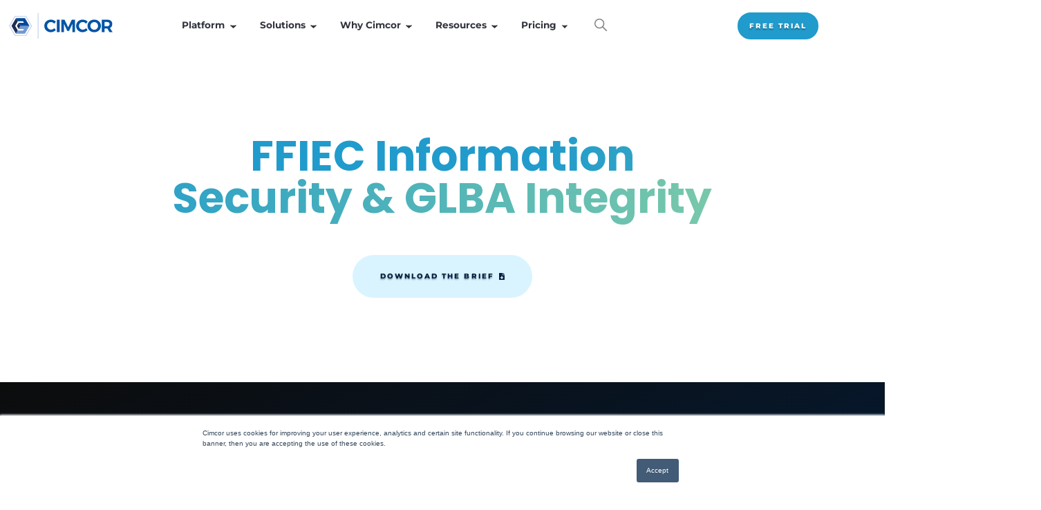

--- FILE ---
content_type: text/html; charset=UTF-8
request_url: https://www.cimcor.com/cimtrak/compliance/ffiec?utm_campaign=Homepage%20-%20F&utm_source=website&utm_term=hpf_glba
body_size: 26485
content:
<!doctype html><html lang="en-us"><head>
		<meta charset="utf-8">
		<title>Meet FFIEC IT Security Requirements for Financial Institutions</title>
		<meta name="description" content="GLBA&amp;FFIEC compliance made easy. Use firewall &amp; routing configuration controls &amp; monitor custom software apps specific to banks/credit unions with CimTrak.">
		
		<meta property="og:image" content="https://www.cimcor.com/hubfs/Cimcor%20-%20Zero-Day%20Breach%20Detection%202025%20-%20Red.png">
		<meta property="og:image:alt" content="Cimcor - Zero-Day Breach Detection 2025 - Red">
		<meta property="og:image:width" content="300">
		<meta property="og:image:height" content="175">
		<meta name="twitter:image" content="https://www.cimcor.com/hubfs/Cimcor%20-%20Zero-Day%20Breach%20Detection%202025%20-%20Red.png">
		<meta name="twitter:image:alt" content="Cimcor - Zero-Day Breach Detection 2025 - Red">
		<meta name="twitter:card" content="summary_large_image">
		
		<link rel="SHORTCUT ICON" href="https://www.cimcor.com/hubfs/Images/favicon.png">
        <link rel="preload" href="https://maxcdn.bootstrapcdn.com/font-awesome/4.7.0/css/font-awesome.min.css" as="style" onload="this.onload=null;this.rel='stylesheet'">
        <noscript><link rel="stylesheet" href="https://maxcdn.bootstrapcdn.com/font-awesome/4.7.0/css/font-awesome.min.css"></noscript>
		
		
		
		
        <!-- Preload GTM -->
        <link href="https://www.googletagmanager.com/gtag/js?id=G-Q0T2G0CL5P" rel="preload" as="script">
		<meta name="viewport" content="width=device-width, initial-scale=1">

    
    <meta property="og:description" content="GLBA&amp;FFIEC compliance made easy. Use firewall &amp; routing configuration controls &amp; monitor custom software apps specific to banks/credit unions with CimTrak.">
    <meta property="og:title" content="Meet FFIEC IT Security Requirements for Financial Institutions">
    <meta name="twitter:description" content="GLBA&amp;FFIEC compliance made easy. Use firewall &amp; routing configuration controls &amp; monitor custom software apps specific to banks/credit unions with CimTrak.">
    <meta name="twitter:title" content="Meet FFIEC IT Security Requirements for Financial Institutions">

    

    
    <style>
a.cta_button{-moz-box-sizing:content-box !important;-webkit-box-sizing:content-box !important;box-sizing:content-box !important;vertical-align:middle}.hs-breadcrumb-menu{list-style-type:none;margin:0px 0px 0px 0px;padding:0px 0px 0px 0px}.hs-breadcrumb-menu-item{float:left;padding:10px 0px 10px 10px}.hs-breadcrumb-menu-divider:before{content:'›';padding-left:10px}.hs-featured-image-link{border:0}.hs-featured-image{float:right;margin:0 0 20px 20px;max-width:50%}@media (max-width: 568px){.hs-featured-image{float:none;margin:0;width:100%;max-width:100%}}.hs-screen-reader-text{clip:rect(1px, 1px, 1px, 1px);height:1px;overflow:hidden;position:absolute !important;width:1px}
</style>

<link rel="stylesheet" href="https://www.cimcor.com/hubfs/hub_generated/template_assets/1/148611290238/1766097076989/template_base.min.css">
<link rel="stylesheet" href="https://www.cimcor.com/hubfs/hub_generated/template_assets/1/148611290230/1766097075132/template_base-overrides.min.css">

<style>

    body.lock-scroll {
        position: fixed;
    }
    body.lock-scroll:after {
        background: rgba(0, 0, 0, 0.10);
        background-blend-mode: lighten;
        content: "";
        height: 100%;
        left: 0;
        position: fixed;
        top: 0;
        width: 100%;
        z-index: 7;
    }
    body:before {
        content: "";
        position: absolute;
        height: 100%;
        width: 100%;
        z-index: 7;
        top: 0;
        left: 0;
        opacity: 0;
        pointer-events: none;
        backdrop-filter: blur(5px);
        background-blend-mode: lighten;
        transition: opacity 250ms ease-in-out;
    }

    body:has(.ll-nav .ll-nav__list[data-nav="desktop"] .active) {
        position: relative;
    }
    body:has(.ll-nav .ll-nav__list[data-nav="desktop"] .active):before {
        opacity: 1;
        transition: opacity 250ms ease-in-out;
    }

    .show-for-sr {
        clip: rect(0,0,0,0)!important;
        border: 0!important;
        height: 1px!important;
        overflow: hidden!important;
        padding: 0!important;
        position: absolute!important;
        white-space: nowrap!important;
        width: 1px!important;
    }


    /*-------- Topbar --------*/
    .topbar {
        position: relative;
        z-index: 9999;
        display: flex;
        align-items: center;
        justify-content: center;
        background: linear-gradient(169deg, #F84756 10.65%, #FF5C35 83.97%);
        transition: all 250ms ease;
    }
    .topbar .topbar-link {
        padding: 0.4rem 1rem;
        font-size: 11.2px;
        line-height: normal;
        color: var(--white)!important;
        text-decoration: underline;
        width: 100%;
        text-align: center;
    }
    .topbar .topbar-link:hover {
        background: linear-gradient(169deg, #F84756 10.65%, #FF5C35 83.97%);
    }
    .topbar .topbar-link :is(p,h1,h2,h3,h4,h5,h6,.h6,li,ol,ul) {
        font-size: 11.2px;
        line-height: normal;
        margin: 0;
        padding: 0;
    }
    .header-container[data-layout="mobile"] [data-topbar='true'] .ll-nav__row {
        padding-top: 40px;
        transition: padding 500ms ease;
    }

    .header-container[data-layout="mobile"] .nav-scroll[data-topbar='true'] .ll-nav__row {
        padding-top: 16px;
    }
    [data-topbar='true'] .header_mobile_container .ll-nav__mobile {
        top: 100px;
    }
    [data-topbar='true'] .header_mobile_container[data-nav="mobile"] .ext-level__1 {
        top: 100px;
        height: calc(100vh - 100px);
    }
    @media (min-width: 1081px) {
        .topbar .topbar-link {
            padding: 0.2rem 1rem;
        }
        .topbar .topbar-link,
        .topbar .topbar-link :is(p,h1,h2,h3,h4,h5,h6,.h6,li,ol,ul) {
            font-size: 14px;
        }
        .header-container[data-layout="mobile"] [data-topbar='true'] .ll-nav__row {
            padding-top: 0px;
        }
        .ll-nav[data-topbar='true'] .ll-nav__list[data-nav="desktop"] .ext-level__0 > li,
        .ll-nav[data-topbar='true'] .ll-nav__list[data-nav="desktop"] .ext-level__0 > li > .nav_parent_link {
            padding-top: 55px;
            padding-bottom: 55px;
        }
    }


    /*-------- Level 00 --------*/
    .header-container[data-layout="desktop"] [data-nav="mobile"],
    .header-container[data-layout="mobile"] [data-nav="desktop"] {
        display:none;
    } 

    .header-container {
        display: flex;
        flex-direction: column;
        top: 0;
        position: fixed;
        width: 100%;
        z-index: 19;
        margin: 0 auto;
    }
    .ll-nav {
        background: #ffffff; 
        width: 100%;
        gap: 0.5rem;
        position: relative;
        /*         box-shadow: 0px 8px 8px 0px rgba(0, 0, 0, 0); */
        -webkit-backdrop-filter: none;
        backdrop-filter: none;
        transition: background 500ms ease, box-shadow 500ms ease, backdrop-filter 500ms ease;
        font-smooth: always;
        -webkit-font-smoothing: antialiased;
        -moz-osx-font-smoothing: grayscale;
    }
    .ll-nav ul li {
        list-style: none;
    }
    .ll-nav.nav-scroll {
        background: #ffffff; 
/*         -webkit-backdrop-filter: blur(4.5px); */
/*         backdrop-filter: blur(4.5px); */
        box-shadow: 0px 8px 8px 0px rgba(0, 0, 0, 0.10);
        transition: background 500ms ease, box-shadow 500ms ease, backdrop-filter 500ms ease;
    }
    .ll-nav__row {
        display: flex;
        align-items: center;
        gap: 1rem;
        height: 100%;
    }
    .ll-nav__row .ll-logo {
        display: flex;
        align-items: center;
        justify-content: flex-start;
    }
    .ll-nav__row .ll-nav__list {
        display: flex;
        align-items: center;
        gap: 1rem;
        width: 100%;
    }
    .ll-nav__list .ext-level__0 {
        align-items: center;
        gap: 12px;
        margin: 0 auto
    }
    .ll-nav__list .ext-level__0 > li {
        display: flex;
        padding: 24px 20px;
        cursor: pointer;
    }
    .ll-nav__list .ext-level__0 > li.nav_ctas {
        font-size: 14px;
        padding: 24px 0;
        z-index: 1;
    }

    .ll-nav__list[data-nav="desktop"] .ext-level__0:has(>.nav_ctas) {
        position: relative;
        margin: unset;
    }

    .ll-nav__list[data-nav="desktop"] .nav_ctas.nav_ctas_desktop .ext-level__1 {
        padding: 1rem;
        border-radius: 1rem;
        width: calc(100% + 10rem);
        left: 0;
    }

    .ll-nav__list[data-nav="desktop"] .nav_ctas.nav_ctas_desktop .cta-button {font-size: 0.875rem;}

    .ll-nav__list[data-nav="desktop"] .nav_ctas .main .ext-level__2 {
        padding: 0;
    }

    .ll-nav__list[data-nav="desktop"] .nav_ctas .main .ext-level__2 .nav_link {
        width: 100%;
    }

    .ll-nav__list[data-nav="desktop"] .nav_ctas .ext-level__2 .nav_link .nav_link_l3 {
        padding: 0.5rem;
    }

    .nav_parent .dropdown_button,
    .nav_ctas .dropdown_button {
        font-family: inherit;
        font-size: inherit;
        line-height: inherit;
        -webkit-appearance: none;
        -moz-appearance: none;
        appearance: none;
        pointer-events: auto;
        background: transparent;
        border: none;
        outline: none;
        display: inline-flex;
        gap: 8px;
        text-align: center;
        align-items: center;
        padding: 0;
    }
    .nav_ctas .dropdown_button[href],
    .nav_ctas .dropdown_button.hubspot-cta {
        pointer-events: all;
    }
    .nav_parent .dropdown_button:focus-visible,
    .nav_link .nav_parent_link:focus-visible,
    .nav_link .nav_link_l3:focus-visible {
        outline: var(--secondary) solid 2px;
    }
    .ext-level__0,
    .ext-level__1,
    .ext-level__2 {
        display: flex;
        padding: 0;
        margin: 0;
        list-style: none;
    }

    .ll-nav .ll-nav__list[data-nav="desktop"] :is(.nav_parent > .dropdown_button,.ext-level__0 > .nav_link) {
        position: relative;
    }    

    .ll-nav .ll-nav__list[data-nav="desktop"] :is(.nav_parent > .dropdown_button,.ext-level__0 > .nav_link):after {
        position: absolute;
        content: "";
        left: 0;
        bottom: 0;
        width: 100%;
        height: 2px;
        opacity: 0;
        background: linear-gradient(to right,#209BCC 0%,#0054a6 50%,#b1004c 100%);
        transition: all 0.25s ease;
    }

    .ll-nav .ll-nav__list[data-nav="desktop"] :is(.nav_parent .dropdown_button, .nav_link):hover::after,
    .ll-nav .ll-nav__list[data-nav="desktop"] :is(.nav_parent.active .dropdown_button, .nav_link.active):after{
        opacity: 1;
        transition: all 0.25s ease;
    }

    .ll-nav .ll-nav__list[data-nav="desktop"] .nav_parent .dropdown_button,
    .ll-nav .ll-nav__list[data-nav="desktop"] .nav_link .nav_parent_link {
        color: #30343B;
        stroke: #30343B;
        transition: border 250ms cubic-bezier(.32,0,0,1.1), color 250ms ease;
    }
    .ll-nav__list[data-nav="desktop"] .nav_parent .dropdown_button .nav_parent_icon :is(svg,g,path),
    .ll-nav__list[data-nav="desktop"] .nav_link .nav_parent_link .nav_parent_icon :is(svg,g,path) {
        stroke: inherit;
        fill: none;
    }
    .ll-nav__list[data-nav="desktop"] .nav_parent:is(:hover,.active,:focus-within) .dropdown_button,
    .ll-nav.nav-scroll .ll-nav__list[data-nav="desktop"] .nav_parent:is(:hover,.active,:focus-within) .dropdown_button,
    .ll-nav.nav-scroll .ll-nav__list[data-nav="desktop"] .nav_link:is(:hover,.active,.on_page,:focus-within) .nav_parent_link,
    .ll-nav__list[data-nav="desktop"] .nav_link:is(:hover,.active,.on_page,:focus-within) .nav_parent_link {
        color: #209BCC;
        stroke: #209BCC;
        transition: border 250ms cubic-bezier(.32,0,0,1.1), color 250ms ease;
    }
    .ll-nav__list[data-nav="desktop"] .nav_parent:is(:hover,.active,:focus-within),
    .ll-nav__list[data-nav="desktop"] .nav_link:is(:hover,.active,.on_page,:focus-within) {
        background: rgba(245, 246, 246, 0%);
        transition: background 250ms ease;
    }
    .ll-nav__list[data-nav="desktop"] .nav_parent .nav_parent_label,
    .ll-nav__list[data-nav="desktop"] .nav_link .nav_parent_link {
        font-size: 16px;
        font-weight: 600;
    }
    .ll-nav__list[data-nav="desktop"] .nav_parent .nav_parent_icon {
        margin-left: 0.5rem;
    }
    .ll-nav.nav-scroll .ll-nav__list[data-nav="desktop"] .nav_parent .dropdown_button,
    .ll-nav.nav-scroll .ll-nav__list[data-nav="desktop"] .nav_link .nav_parent_link {
        color: #30343B;
    }
    
    [data-nav="desktop"] .nav_ctas .dropdown_button.cta_button svg {
        margin-left: 0.25rem;
    }
    .nav_ctas .dropdown_button.cta_button svg g,
    .nav_ctas .dropdown_button.cta_button svg path {
        fill: 
    }
    
    
    .ll-nav .ll-nav__list[data-nav="desktop"] .ext-level__0 > li:has(.nav_parent_link),
    .ll-nav.nav-scroll .ll-nav__list[data-nav="desktop"] .ext-level__0 > li:has(.nav_parent_link) {
        padding: 0
    }
    .ll-nav .ll-nav__list[data-nav="desktop"] .ext-level__0 > li > .nav_parent_link {
        padding-left: 20px;
        padding-right: 20px;
    }
    .ll-nav .ll-nav__list[data-nav="desktop"] .ext-level__0 > li,
    .ll-nav .ll-nav__list[data-nav="desktop"] .ext-level__0 > li > .nav_parent_link {
        padding-top: 8px;
        padding-bottom: 8px;
        transition: padding 250ms ease;
    }
    .ll-nav .ll-nav__list[data-nav="desktop"] .ext-level__0 > li.nav_ctas {
        padding-top: 1rem;
        padding-bottom: 1rem;
        transition: padding 250ms ease;
    }

    .ll-nav .ll-nav__list[data-nav="desktop"] .ext-level__0 > li {
        border-radius: 3px;
    }

    .ll-nav__list .ext-level__0 > li.nav_ctas:is(.active) .dropdown_button.cta_button,
    .ll-nav__list .ext-level__0 > li.nav_ctas .dropdown_button.cta_button:hover,
    .ll-nav__list .ext-level__0 > li.nav_ctas .dropdown_button.cta_button:hover a {
        color: !important;
        background: ;
        transition: color 300ms ease, background 300ms ease!important;
    }
    .ll-nav__list .ext-level__0 > li.nav_ctas:is(.active) .dropdown_button.cta_button svg g,
    .ll-nav__list .ext-level__0 > li.nav_ctas:is(.active) .dropdown_button.cta_button svg path,
    .ll-nav__list .ext-level__0 > li.nav_ctas .dropdown_button.cta_button:hover svg g,
    .ll-nav__list .ext-level__0 > li.nav_ctas .dropdown_button.cta_button:hover svg path,
    .ll-nav__list .ext-level__0 > li.nav_ctas .dropdown_button.cta_button:active svg g,
    .ll-nav__list .ext-level__0 > li.nav_ctas .dropdown_button.cta_button:active svg path {
        fill: ;
    }
    .ll-nav__list .ext-level__0 > li.nav_ctas:is(.active) .dropdown_button.cta_button,
    .ll-nav__list .ext-level__0 > li.nav_ctas .dropdown_button.cta_button:hover {
        border-color: ;
        transition: border-color 300ms ease;
    }

    /*-------- Level 01 --------*/
    .nav_parent .links-container {
        position: absolute;
        visibility: hidden;
        opacity: 0;
        pointer-events: none;
        background: #ffffff;
        width: 100%;
    }

    .ll-nav__list[data-nav="desktop"] .nav_parent .links-container {
        cursor: auto;
        justify-content: space-between;
        align-items: stretch;
        top: calc(100% + 8px);
        left: 50%;
        z-index: 6;
        transform: translateX(-50%) translateY(-20px);
        border-radius: 0;
        transition: visibility .2s ease,opacity .2s ease,transform .4s cubic-bezier(.3,-.62,.21,1), pointer-events .2s ease;
    }

    .ll-nav__list[data-nav="desktop"] .nav_parent .ext-level__1 {
        /*         max-width: 1600px; */
        margin-left: auto;
        margin-right: auto;
        padding: 24px 16px 40px 200px;
    }

    .ll-nav__list[data-nav="desktop"] .nav_parent .ext-level__1:has([data-small_nav]) {
        width: auto;
    }

    /*     .ll-nav__list[data-nav="desktop"] .nav_parent .ext-level__1:has([data-small_nav]) .main {
    min-width: 445px;
    } */
    .ll-nav__list[data-nav="desktop"] .nav_parent .ext-level__1:has([data-small_nav]) .side {
        min-width: 290px;
    }
    .ll-nav__list[data-nav="desktop"] .nav_parent.active .links-container {
        opacity: 1;
        visibility: visible;
        animation-delay: 0.3s;
        pointer-events: auto;
        transform: translateX(-50%) translateY(-10px);
        transition: visibility .2s,opacity .2s ease,transform .4s cubic-bezier(.3,-.62,.21,1);
    }
    .ll-nav__list[data-nav="desktop"] .ext-level__1 .main,
    .ext-level__1 .side {
        display: flex;
    } 
    .ll-nav__list[data-nav="desktop"] .ext-level__1 .main > div {
        flex: 1;
    }
    .ll-nav__list[data-nav="desktop"] .nav_parent .ext-level__1 .main {
        flex: 1;
        flex-wrap: wrap;
        min-width: 750px;
    }
    .ll-nav__list[data-nav="desktop"] .nav_parent .ext-level__1 .main:has(.ext-level__2[data-columns="3"]) {
        flex: 3;
    }
    .ll-nav__list[data-nav="desktop"] .nav_parent .ext-level__1 .side,
    .ll-nav__list[data-nav="desktop"] .nav_ctas .ext-level__1 .main,
    .ll-nav__list[data-nav="desktop"] .nav_ctas .ext-level__1 .side {
        flex: 1;
        height: auto;
    }
    .ll-nav__list[data-nav="desktop"] .ext-level__1 .side {
        margin-left: 16px;
        margin-right: 8px;
        gap: 8px;
        flex-direction: column;
        width: 300px;
    }
    .ll-nav__list[data-nav="desktop"] .ext-level__1 .side .nav_link_offer {
        padding: 12px;
        border-radius: 8px;
        transition: all 200ms ease;
    }
    /*     .ll-nav__list[data-nav="desktop"] .ext-level__1 .side .nav_link_offer .cta-icon {
    right: 16px;
    bottom: 16px;
    width: 24px;
    height: 24px;
    border-radius: 8px; 
    } */

    .ll-nav__list[data-nav="desktop"] .ext-level__1 .side .nav_link_offer.has_arrow {
        overflow: unset;
    }
    .ll-nav__list[data-nav="desktop"] .ext-level__1 .side .nav_link_offer.has_arrow .offer-arrow {
        position: absolute;
        top: -8px;
        pointer-events: none;
    }
    .ext-level__1 .side .nav_link_offer {
        width: 100%;
        display: flex;
        justify-content: flex-end;
        flex-direction: column;
        position: relative;
        overflow: hidden;
    }
    .ext-level__1 .side .nav_link_offer.disabled {
        pointer-events: none;
    }
    .ext-level__1 .side .nav_link_offer .nav_link_offer_heading {
        padding-bottom: 0;
        font-size: 8px;
        margin-bottom: 5px;
        letter-spacing: 0.8px;
    }
    .ext-level__1 .side .nav_link_offer .nav_link_offer_m_heading {
        padding-bottom: 0;
        font-size: 14px;
        margin-bottom: 5px;
    }
    .ext-level__1 .side .nav_link_offer .nav_link_offer_heading svg {
        margin-top: -4px;
        margin-right: 8px;
    }
    .ext-level__1 .side .nav_link_offer .nav_link_offer_heading.spaced {
        padding-top: 16px;
    }
    .ext-level__1 .side .nav_link_offer .nav_offer_info > span {
        font-size: 12px;
        font-weight: 600;
        padding: 0 10px;
        border-radius: 100px;
        background: var(--neutral-30);
        color: var(--neutral-50);
    }
    .ext-level__1 .side .nav_link_offer .nav_offer_info > span + .nav_link_offer_heading {
        padding-top: 16px;
    }
    .ext-level__1 .side .nav_link_offer .nav_link_offer_heading,
    .ext-level__1 .side .nav_link_offer .nav_link_offer_m_heading,
    .ext-level__1 .side .nav_link_offer .nav_link_offer_label {
        color: inherit; 
    }
    .ext-level__1 .side .nav_link_offer .nav_link_offer_label {
        font-size: 11px;
        margin-bottom: 5px;
        line-height: normal;
    }
    /*     .ext-level__1 .side .nav_link_offer .cta-icon {
    position: absolute;
    background: transparent;
    display: flex;
    align-items: center;
    justify-content: center;
    border: 3px solid var(--primary);
    transition: background 200ms ease-out;
    }
    .ext-level__1 .side .nav_link_offer .cta-icon svg path {
    fill: var(--primary);
    transition: fill 200ms ease-out;
    }
    .ext-level__1 .side .nav_link_offer:hover .cta-icon {
    background: var(--primary);
    transition: background 200ms ease-out;
    }
    .ext-level__1 .side .nav_link_offer:hover .cta-icon svg path {
    fill: var(--white);
    transition: fill 200ms ease-out;
    } */
    .ext-level__1 .side .nav_link_offer .cta-group {
        pointer-events: none;
    }

    .ext-level__1 .side .nav_link_offer .btn-wrapper-sm .cta-button {
        font-size: 8px;
        min-height: 24px;
        padding: 0 8px;
    }
    .ext-level__1 .btn-wrapper.btn-outline-primary-wrapper .cta-button:before,
    .ext-level__1 .btn-wrapper.btn-outline-primary-wrapper .cta-button:after {
        border-color: var(--red-60)
    }
    .ext-level__1 .btn-wrapper.btn-outline-primary-wrapper .cta-button {
        background: transparent;
        color: var(--white);
        border-color: var(--white);
    }
    .ext-level__1 .btn-wrapper.btn-outline-primary-wrapper .cta-button:hover {
        border-color: var(--primary);
    }
    .ext-level__1 .side .offer-link {
        position: absolute;
        inset: 0;
        z-index: 3;
    }
    .ll-nav__list[data-nav="desktop"] .hs-search-field form {
        position: relative;
    }
    .ll-nav__list[data-nav="desktop"] .hs-search-field button {
        background: transparent;
        border: none;
        outline-color: transparent;
        appearance: none;
        z-index: 5;
        line-height: 0;
    }
    .ll-nav__list[data-nav="desktop"] .hs-search-field .hs-search-field__input {
        position: absolute;
        z-index: 4;
        background-color: white!important;
        right: -0.5rem;
        top: 50%;
        transform: translateY(-50%);
        min-width: 0;
        opacity: 0;
        transition: all 300ms ease;
        pointer-events: none;
    }

    .ll-nav__list[data-nav="desktop"] .hs-search-field.open .hs-search-field__input {
        min-width: 400px;
        opacity: 1;
        pointer-events: auto;
    }
    /*-------- Level 02 --------*/
    .ll-nav__list[data-nav="desktop"] .main .ext-level__2 {
        display: flex;
        width: 100%;
        flex-direction: column;
        gap: 8px;
        /*         padding: 0 0 0 8px; */
    }
    .ll-nav__list[data-nav="desktop"] .main .ext-level__2[data-columns] {
        flex-direction: row;
        column-gap: 8px;
        flex-wrap: wrap;
    }
    .ll-nav__list[data-nav="desktop"] .ext-level__2[data-columns] .nav_link_title {
        -ms-flex: 100%;
        flex: 100%;
        max-width: 100%;
    }
    .ll-nav__list[data-nav="desktop"] .main .ext-level__2[data-columns="2"] .nav_link {
        -ms-flex: 0 0 calc(50% - 4px);
        flex: 0 0 calc(50% - 4px);
        max-width: calc(50% - 4px);
    }
    .ll-nav__list[data-nav="desktop"] .main .ext-level__2[data-columns="3"] .nav_link {
        -ms-flex: 0 0 calc(33.333333% - 6px);
        flex: 0 0 calc(33.333333% - 6px);
        max-width: calc(33.333333% - 6px);
    }
    .ll-nav__list[data-nav="desktop"] .nav_ctas .main .ext-level__2 {
        flex-direction: row;
        flex-wrap: wrap;
        column-gap: 16px;
    }
    .ll-nav__list[data-nav="desktop"] .nav_ctas .main .ext-level__2 .nav_link_title {
        width: 100%;
    }
    
    /*     .ll-nav__list[data-nav="desktop"] .ext-level__2 .nav_link_title {
    padding: 4px 40px 0 16px;
    } */
    .ll-nav__list[data-nav="desktop"] .ext-level__1 .main .main-title {
        flex-basis: 100%;
        display: flex;
        gap: 16px;
        align-items: center;
    }
    .ll-nav__list[data-nav="desktop"] .ext-level__1 .main .main-title svg {
        width: 30px;
        margin: 0;
        transition: all 0.3s ease;
    }
    .ll-nav__list[data-nav="desktop"] .ext-level__1 .main .main-title:is(:hover,:focus-within) svg {
        margin-left: 8px
    }
    .ext-level__1 .main .main-title,
    .ext-level__1 .main .main-title a {
        font-family: 'Montserrat', sans-serif;
        color: #30343b;
    }
    .ext-level__2 .nav_link_title :is(h1,h2,h3,h4,h5,h6,.h6,p) {
        padding-bottom: 0;
        letter-spacing: 0;
        text-decoration: underline;
        color: #30343B;
    }
    .ll-nav__list[data-nav="desktop"] .ext-level__2 .nav_link .nav_link_l3 {
        /*         padding: 12px 40px 12px 16px; */
        display: flex;
        gap: 1rem;
        align-items: center;
        margin-bottom: 0.5rem;
        border-radius: 8px;
        background: #ffffff;
        border: 1px solid transparent;
        transition: background 300ms ease, border 300ms ease;
    }
    .ll-nav__list[data-nav="desktop"] .ext-level__2 .nav_link .nav_link_l3 .nav_link_info {
        display: inline-flex;
    }
    .ll-nav__list[data-nav="desktop"] .ext-level__2 .nav_link .nav_link_l3 .nav_link_icon {
        display: flex;
        align-items: center;
    }
    .ll-nav__list[data-nav="desktop"] .ext-level__2 .nav_link .nav_link_l3 img {
        min-width: 16px;
    }
    .ll-nav__list[data-nav="desktop"] .ext-level__2 .nav_link:hover .nav_link_l3:not(.disabled),
    .ll-nav__list[data-nav="desktop"] .ext-level__2 .nav_link .nav_link_l3.on_page:not(.disabled) {
        
        border-color: rgba(30, 32, 32, 0%);
        
        background: rgba(247, 249, 250, 0%);
        transition: background 300ms ease, background 300ms ease, border 300ms ease;
    }
    .ll-nav__list[data-nav="desktop"] .ext-level__2 .nav_link_l3 .nav_link_label {
        font-size: 16px;
        display: inline-flex;
        align-items: flex-start;
    }

    .ll-nav__list[data-nav="desktop"] .ext-level__2 .nav_link_l3 .nav_link_label.new {
        align-items: center;
        gap: 8px;
    }
    .ext-level__2 .nav_link_l3 .nav_link_label.new {
        color: var(--primary);
    }

    .ext-level__2 .nav_link_l3 .nav_link_label svg {
        width: 24px;
    }

    .ext-level__2 .nav_link_l3 .nav_link_label,
    .ll-nav__row .header_mobile_container[data-nav="mobile"] .ext-level__2 .nav_link_l3 .nav_link_label {
        display: inline-flex;
        align-items: flex-start;
        /*         font-weight: 600; */
        line-height: normal;
        color: #30343B;
    }

    .ext-level__2 .nav_link_l3:is(:hover,:focus) .nav_link_label {
        color: #209bcc;
    }

    .ext-level__2 .nav_link .nav_link_l3.disabled {
        pointer-events: none;
    }
    .ext-level__2 .nav_link .nav_link_l3.disabled .nav_link_icon,
    .ext-level__2 .nav_link_l3.disabled .nav_link_label,
    .ext-level__2 .nav_link_l3.disabled .nav_link_sublabel {
        opacity: 0.7;
    }
    .ext-level__2 .nav_link_l3 .nav_link_label span {
        padding: 0 10px;
        font-size: 12px;
        border-radius: 100px;
        background: var(--neutral-30);
        color: var(--neutral-50);
        margin-left: 8px;
    }

    .ext-level__2 .nav_link_l3 .nav_link_sublabel {
        font-size: 12px;
        font-weight: 400;
        line-height: normal;
        color: #30343B;
    }
    .ext-level__2 .nav_link_l3 .nav_link_sublabel p {
        margin-bottom: 0;
        padding-bottom: 0;
    }


    /*-------- Mobile Navigation --------*/
    .header-container[data-layout="mobile"] [data-nav="mobile"] {
        display: block;
        margin-left: auto;
    }
    /*     .lock-scroll .header-container[data-layout="mobile"] .ll-nav__row {
    box-shadow: 0px 8px 8px 0px rgba(0, 0, 0, 0.10);
    } */
    .header-container[data-layout="mobile"] .ll-nav__row {
        padding: 16px;
    }
    .header-container[data-layout="mobile"] .header_mobile_container .header__menu-toggle {
        border: none;
        padding: 3px;
        aspect-ratio: 1/1;
        justify-content: center;
        width: 40px;
        height: 40px;
        background: transparent;
        cursor: pointer;
        display: flex;
        align-items: center;
        appearance: none;
        -webkit-appearance: none;
        -moz-apperance: none;
        -o-appearance: none;
        outline: none;
        padding: 0;
    }
    .header-container[data-layout="mobile"] .header_mobile_container .header__menu-toggle {
        border-color: #252a3e;
        transition: border-color 200ms ease;
    }
    .header-container[data-layout="mobile"] .header_mobile_container .header__menu-toggle.open {
        border-color: transparent!important;
        transition: border-color 200ms ease;
    }
    .header_mobile_container .header__menu-toggle .bar {
        height: 2.5px;
        margin-top: 2px;
        margin-bottom: 2px;
        position: relative;
        transition: all 0ms 100ms;
        width: 24px;
    }
    .header_mobile_container .header__menu-toggle .bar:before {
        content: "";
        position: absolute;
        left: 0;
        bottom: 2px;
        margin-bottom: 4px;
        margin-top: 2px;
        width: 24px;
        height: 2.5px;
        transition: bottom 300ms 300ms cubic-bezier(0.23, 1, 0.32, 1), transform 300ms cubic-bezier(0.23, 1, 0.32, 1), width 300ms cubic-bezier(0.23, 1, 0.32, 1);
    }
    .header_mobile_container .header__menu-toggle .bar:after {
        content: "";
        position: absolute;
        right: 0;
        top: 8px;
        margin-top: -2px;
        margin-bottom: 2px;
        width: 24px;
        height: 2.5px;
        transition: top 300ms 300ms cubic-bezier(0.23, 1, 0.32, 1), transform 300ms cubic-bezier(0.23, 1, 0.32, 1), width 300ms cubic-bezier(0.23, 1, 0.32, 1);
    }
    .header_mobile_container .header__menu-toggle .bar,
    .header_mobile_container .header__menu-toggle .bar:after,
    .header_mobile_container .header__menu-toggle .bar:before {
        background-color: #252a3e;
    }
    .header_mobile_container .header__menu-toggle.open .bar:before,
    .header_mobile_container .header__menu-toggle.open .bar:after {
        background-color: #252a3e;
    }

    .header_mobile_container .header__menu-toggle.open .bar {
        background-color: rgba(255, 255, 255, 0);
        width: 24px;
    }
    .header_mobile_container .header__menu-toggle.open .bar:before {
        bottom: -3px;
        width: 24px;
        -moz-transform: rotate(-45deg);
        -webkit-transform: rotate(-45deg);
        -o-transform: rotate(-45deg);
        -ms-transform: rotate(-45deg);
        transform: rotate(-45deg);
        transition: bottom 300ms cubic-bezier(0.23, 1, 0.32, 1), transform 300ms 300ms cubic-bezier(0.23, 1, 0.32, 1), width 300ms cubic-bezier(0.23, 1, 0.32, 1);
    }
    .header_mobile_container .header__menu-toggle.open .bar:after {
        top: 1px;
        width: 24px;
        -moz-transform: rotate(45deg);
        -webkit-transform: rotate(45deg);
        -o-transform: rotate(45deg);
        -ms-transform: rotate(45deg);
        transform: rotate(45deg);
        transition: top 300ms cubic-bezier(0.23, 1, 0.32, 1), transform 300ms 300ms cubic-bezier(0.23, 1, 0.32, 1), width 300ms cubic-bezier(0.23, 1, 0.32, 1);
    }
    .header_mobile_container .ll-nav__mobile.is-hidden {
        display: none;
    }
    .header_mobile_container .ll-nav__mobile {
        display: block;
        position: fixed;
        top: 72px;
        left: 0;
        right: 0;
        bottom: 0;
        z-index: 50;
        background: #ffffff;
        width: 100%;
        transform: translateY(0%);
    }
    .header_mobile_container .ll-nav__mobile.nav-opened {
        overflow-y: scroll;
        overflow-x: hidden;
    }
    .header_mobile_container[data-nav="mobile"] .ext-level__0 {
        flex-direction: column;
    }

    .header_mobile_container[data-nav="mobile"] .ext-level__0 > li {
        width: 100%;
    }
    .header_mobile_container[data-nav="mobile"] .ext-level__0:nth-last-child(2) > li:last-child .dropdown_button,
    .header_mobile_container[data-nav="mobile"] .ext-level__0:nth-last-child(2) > .nav_ctas:last-child .dropdown_button,
    .header_mobile_container[data-nav="mobile"] .ext-level__0:nth-last-child(2) > .nav_link:last-child .nav_parent_link {
        border-top: none;
        box-shadow: none;
        border-radius: 0;
    }

    .header_mobile_container[data-nav="mobile"] .nav_parent .dropdown_button,
    .header_mobile_container[data-nav="mobile"] .nav_ctas .dropdown_button,
    .header_mobile_container[data-nav="mobile"] .nav_link .nav_parent_link {
        font-size: 14px;
        width: 100%;
        padding: 16px;
        color: #30343B;
        stroke: #30343B;
        background-color: #ffffff;
        gap: 8px;
        border-bottom: 2px solid rgba(235, 244, 245, 0%);
    }
    /*     .header_mobile_container[data-nav="mobile"] .back_parent .back_button {
    font-size: 14px;
    width: 100%;
    padding: 16px;
    background-color: #ffffff;
    font-weight: 600;
    cursor: pointer;
    gap: 8px;
    border-top: 3px solid rgba(235, 244, 245, 0%);
    } */
    .header_mobile_container[data-nav="mobile"] .nav_parent .dropdown_button,
    .header_mobile_container[data-nav="mobile"] .nav_link .nav_parent_link,
    .header_mobile_container[data-nav="mobile"] .nav_ctas .dropdown_button {
        color: #696E78;
        stroke: #696E78;
    }

    .header_mobile_container[data-nav="mobile"] .nav_parent.active .dropdown_button,
    .header_mobile_container[data-nav="mobile"] .nav_link.on_page .nav_parent_link,
    .header_mobile_container[data-nav="mobile"] .nav_ctas.active .dropdown_button {
        color: #209bcc;
        stroke: #209bcc;
        background: rgba(245, 246, 246, 0%);
    }

    .header_mobile_container[data-nav="mobile"] .nav_parent .nav_parent_icon :is(svg, svg path),
    .header_mobile_container[data-nav="mobile"] .nav_ctas .nav_parent_icon :is(svg, svg path) {
        stroke: inherit;
        fill: none;
    }

    .header_mobile_container[data-nav="mobile"] .nav_parent .ext-level__1,
    .header_mobile_container[data-nav="mobile"] .nav_ctas .ext-level__1{
        display: flex;
        flex-direction: column;
        position: fixed;
        top: 0;
        left: 0;
        right: 0;
        bottom: 0;
        width: 100%;
        height: calc(100vh - 72px);
        background: #ffffff;
        transform: translateX(100%);
        transition: transform 0.3s cubic-bezier(0.4, 0, 0.2, 1);
        visibility: hidden;
        overflow-y: auto;
        overflow-x: hidden;
        z-index: 10;
        pointer-events: none;
    }
    .header_mobile_container[data-nav="mobile"] .nav_parent.active .ext-level__1,
    .header_mobile_container[data-nav="mobile"] .nav_ctas.active .ext-level__1{
        transform: translateX(0);
        visibility: visible;
        pointer-events: auto;
        transition: transform 0.3s cubic-bezier(0.4, 0, 0.2, 1);
    }
    /* Back button styles */
    .header_mobile_container[data-nav="mobile"] .submenu-back {
        position: sticky;
        top: 0;
        z-index: 11;
        background: #ffffff;
        border-bottom: 2px solid rgba(235, 244, 245, 0%);
        padding: 0;
        list-style: none;
    }
    .header_mobile_container[data-nav="mobile"] .back-button {
        width: 100%;
        padding: 16px;
        display: flex;
        align-items: center;
        gap: 12px;
        background: transparent;
        border: none;
        outline: none;
        cursor: pointer;
        font-size: 16px;
        font-weight: 600;
        color: #696E78;
        transition: background 0.2s ease, color 0.2s ease;
        appearance: none;
        -webkit-appearance: none;
        -moz-appearance: none;
        font-family: inherit;
    }
    .header_mobile_container[data-nav="mobile"] .back-button:hover,
    .header_mobile_container[data-nav="mobile"] .back-button:focus {
        background: rgba(245, 246, 246, 0%);
        color: #209bcc;
    }
    .header_mobile_container[data-nav="mobile"] .back-button svg {
        width: 24px;
        height: 24px;
        flex-shrink: 0;
    }
    .header_mobile_container[data-nav="mobile"] .back-button span {
        font-size: 16px;
        line-height: 1;
    }

    .header_mobile_container[data-nav="mobile"] .ext-level__1 .main {
        display: block;
        padding-bottom: 10rem;
        flex: 1;
    }
    .header_mobile_container[data-nav="mobile"] .main .ext-level__2 {
        display: block;
    }
    /*     .header_mobile_container[data-nav="mobile"] .ext-level__2 .nav_link_title {
    pointer-events: none;
    } */
    .header_mobile_container .ext-level__2 .nav_link .nav_link_l3 .nav_link_icon {
        min-width: 16px;
    }
    .header_mobile_container[data-nav="mobile"] .ext-level__2 .nav_link_title,
    .header_mobile_container[data-nav="mobile"] .ext-level__2 .nav_link .nav_link_l3 {
        background-color: #ffffff;
        padding: 16px;
        display: flex;
        gap: 16px;
        border-top: 8px solid transparent;
    }
    .header_mobile_container[data-nav="mobile"] .ext-level__2 .nav_link .nav_link_info {
        display: block;
    }
    .header_mobile_container[data-nav="mobile"] .ext-level__2 .nav_link .nav_link_l3:is(:hover,:focus,:focus-within,:active,.on_page) {
        background: #F5F6F6;
    }
    
    .header_mobile_container[data-nav="mobile"] .main .ext-level__2:last-child .nav_link:last-child .nav_link_l3 {
        border-bottom: 2px solid rgba(235, 244, 245, 0%);
        padding-bottom: 26px;
    }
    .header_mobile_container[data-nav="mobile"] .ext-level__1 .side {
        margin: 8px;
        gap: 16px;
        padding-bottom: 8px;
        padding-top: 8px;
        flex-wrap: wrap;
    }

    .header_mobile_container[data-nav="mobile"] .ext-level__1 .side .nav_link_offer {
        padding: 16px;
        width: 100%;
        border-radius: 8px;
    }
    /*     .header_mobile_container[data-nav="mobile"] .ext-level__1 .side .nav_link_offer .cta-icon {
    width: 16px;
    height: 16px;
    border-radius: 5.333px;
    right: 8px;
    bottom: 8px;
    }
    .header_mobile_container[data-nav="mobile"] .ext-level__1 .side .nav_link_offer .cta-icon svg {
    width: 5px;
    } */
    .header_mobile_container[data-nav="mobile"] .ext-level__1 .side .nav_link_offer .nav_link_offer_label {
        font-size: 14px;
        font-weight: 400;
    }
    .header_mobile_container[data-nav="mobile"] .nav_parent .nav_parent_label,
    .header_mobile_container[data-nav="mobile"] .ext-level__2 .nav_link_l3 .nav_link_label,
    .header_mobile_container[data-nav="mobile"] .nav_link .nav_parent_link,
    .header_mobile_container[data-nav="mobile"] .nav_ctas .dropdown_button.cta_button {
        font-size: 16px;
        font-weight: 400;
        border-left: none;
        border-right: none;
    }
    .header_mobile_container[data-nav="mobile"] .nav_ctas .dropdown_button.cta_button.with_link {
        display: none;
    }

    .header_mobile_container[data-nav="mobile"] .dropdown_button.cta_button :is(svg, path) {
        stroke: #30343B;
    }

    .header_mobile_container[data-nav="mobile"] .nav_link .nav_parent_link {
        display: block;
    }

    .header_mobile_container[data-nav="mobile"] .ext-level__0 .nav-button .cta-button {
        box-shadow: none;
        padding: 1rem;
    }

    .header_mobile_container[data-nav="mobile"] .mobile-cta {
        position: absolute;
        left: 0;
        width: 100%;
        bottom: 0;
        background: white;
        padding: 1rem;
        z-index: 111;
/*         overflow: hidden; */
    }


    .header_mobile_container[data-nav="mobile"] .hs-search-field form {
        position: relative;
        margin-left: 1rem;
        margin-right: 1rem;
    }
    .header_mobile_container[data-nav="mobile"] .hs-search-field button {
        position: absolute;
        right: 0.5rem;
        top: 50%;
        transform: translateY(-50%);
        background: transparent;
        border: none;
        outline-color: transparent;
        appearance: none;
        z-index: 5;
    }
    .header_mobile_container[data-nav="mobile"] .hs-search-field .hs-search-field__input {
        position: relative;
        z-index: 4;
        background: white;
        padding-right: 2.5rem!important;
    }

    @media screen and (min-width:768px) {
        /*-------- Level 00 --------*/
        .header_mobile_container .ll-nav__mobile {
            left: 50%;
            transform: translateY(0%) translateX(-50%);
        }
        .header_mobile_container[data-nav="mobile"] .nav_parent .dropdown_button,
        .header_mobile_container[data-nav="mobile"] .nav_link .nav_parent_link,
        .header_mobile_container[data-nav="mobile"] .nav_ctas .dropdown_button,
        .header_mobile_container[data-nav="mobile"] .ext-level__0 .nav-button .cta-button {
            padding: 24px 40px;
        }
        .header_mobile_container[data-nav="mobile"] .ext-level__2 .nav_link_title {
            padding: 18px 40px 0;
        }
        .header_mobile_container[data-nav="mobile"] .ext-level__2 .nav_link .nav_link_l3 {
            padding: 12px 40px;
        }
        .header-container[data-layout="mobile"] .ll-nav__row {
            padding: 16px 40px;
        }
        .header_mobile_container[data-nav="mobile"] .ext-level__1 .side {
            margin: 8px 40px;
        }
        .header_mobile_container[data-nav="mobile"] .back-button {
            padding: 24px 40px;
        }
    }

    @media screen and (min-width:1235px) {
        body.lock-scroll:after {
            display: none;
            position: unset;
        }
    }

    @media screen and (min-width: 1081px) {
        body.lock-scroll {
            position: unset;
        }
        /*-------- Level 00 --------*/
        .header-container .ll-nav .ll-nav__row {
            padding-left: 15px;
            padding-right: 15px;
            max-width: 1600px;
            margin: auto;
        }

    }
    @media screen and (max-width: 1235px) {
        .ll-nav__list[data-nav="desktop"] .ext-level__1 .side .nav_link_offer {
            background-image: none!important;
        }
    }

    @media(min-width: 1366px) {
        .ll-nav__list[data-nav="desktop"] .nav_parent .ext-level__1 {
            padding: 24px 16px 40px 190px
        }
    }




    
    
    
    

</style>


	<style>
		.widget_1652297987966 {
			border-top: 0px none #e5e7ea;
border-bottom: 0px none #e5e7ea;
;
		}
		.widget_1652297987966 .sr-cover-image {
			position: absolute;
			width: 100%;
			
			height: 100%;
			top: 0%;
			}
		.sr-cover-parallax .sr-cover-inner {
			margin: 0 auto;
			width: 100%;
		}
		.sr-cover-parallax .height-auto     { min-height: 0vh; }
		.sr-cover-parallax .height-small    { padding: 8rem 0; }
		.sr-cover-parallax .height-medium   { padding: 14rem 0; }
		.sr-cover-parallax .height-large    { padding: 20rem 0; }
		.sr-cover-parallax .height-full     { min-height: 100vh; }
	</style>
	

	<style>
		.widget_1652305357348 {background: linear-gradient(to top left, rgba(2, 32, 67, 1), rgba(12, 12, 12, 1));
			border-top: 0px none #e5e7ea;
border-bottom: 0px none #e5e7ea;
;
		}
		.widget_1652305357348 .sr-cover-image {
			position: absolute;
			width: 100%;
			
			height: 100%;
			top: 0%;
			}
		.widget_1652305357348 .slick-dots button {
			background-color: rgba(255, 255, 255, 1.0);
		}
		.widget_1652305357348 .slick-dots li.slick-active button {
			box-shadow: 0 0 0 2px rgba(255, 255, 255, 1.0);
		}
		.sr-hero-features .hero-row {
			-webkit-box-align: center;
			-ms-flex-align: center;
			align-items: center;
		}
		.sr-hero-features .sr-cover-inner > .row > div.col-md-10 {
			padding-left: 0;
		}
		.hero-overlap {
			margin-top: -4rem;
		}
		.sr-hero-features .row.feature-row > div {
			margin: 15px 0;
		}
		.sr-hero-features .sr-cover-inner {
			margin: 0 auto;
			width: 100%;
			-webkit-transition: all ease-in-out .1s;
			-o-transition: all ease-in-out .1s;
			transition: all ease-in-out .1s;
		}
		.sr-hero-features .feat-overlay {
			position: absolute;
			height: 100%;
			width: 100%;
			top: 0;
			left: 0;
		}
		.sr-hero-features .sr-cover-inner .img-fluid img {
			max-width: 100%;
			display: inline-block;
			height: auto;
		}
		.sr-hero-features button.slick-arrow {
			display: none !important;
		}
		.sr-hero-features .hero-feature {
			background-color: #fff;
			position: relative;
			border-radius: 0px;
			
			border: 1px solid;
			
			border-color: #e5e7ea;
			height: 100%;
			padding: 1.5rem;
			background-size: cover;
			background-position: center;
		}
		.sr-hero-features .hero-feature .hero-feature-content,
		.sr-hero-features .hero-feature img {
			position: relative;
			z-index: 1;
		}
		.sr-hero-features .hero-feature p:last-child {
			margin: 0;
		}
		
			.widget_1652305357348 .content_col {
				order: 1
			}
			.widget_1652305357348 .slider_col {
				order: 2
			}
		
		@media only screen and (max-width : 768px) {
			
				.widget_1652305357348 .content_col {
					order: 1
				}
				.widget_1652305357348 .slider_col {
					order: 2
				}
			
			.sr-hero-features .sr-hero-features-slick {
				padding-top: 3rem;
			}
			.sr-hero-features .row.feature-row > div {
				margin: .75rem 0;
			}
		}
		.sr-hero-features .height-auto     { min-height: 0vh; }
		.sr-hero-features .height-small    { padding: 8rem 0; }
		.sr-hero-features .height-medium   { padding: 14rem 0; }
		.sr-hero-features .height-large    { padding: 20rem 0; }
		.sr-hero-features .height-full     { min-height: 100vh; }
	</style>
	

<style>
.widget_1652306075554 {
	border-top: 0px none #e5e7ea;
border-bottom: 0px none #e5e7ea;

}
.sr-tabs-accordion-01 .container {
  position: relative
}
      .sr-tabs-accordion-01 .accordion {
        margin-bottom: 20px;
      }

      .sr-tabs-accordion-01 .accordion:last-child {
        margin-bottom: 0;
      }
      .sr-tabs-accordion-01 .accordion_group {
        background-color: #fff;
        -webkit-box-shadow: 15px 15px 60px 0 rgba(0,0,0,0.0);
        box-shadow: 15px 15px 60px 0 rgba(0,0,0,0.0);
      }
      .sr-tabs-accordion-01 .accordion_group.expanded {
        -webkit-box-shadow: 15px 15px 60px 0 rgba(0,0,0,0.13);
        box-shadow: 15px 15px 60px 0 rgba(0,0,0,0.13);
      }
      .sr-tabs-accordion-01 .accordion_header {
        cursor: pointer;
        font-size: 1.125rem;
        padding: 2rem 1.55rem;
        padding-right: 62px;
        border: 1px solid;
        border-color: #e5e7ea;
        position: relative;
      }
      .sr-tabs-accordion-01 .accordion_header h6 {
        margin: 0;
      }
      .sr-tabs-accordion-01 .accordion_content {
        position: relative;
        max-height: 0;
        overflow: hidden;
        transition: max-height 500ms ease;
      }
      .sr-tabs-accordion-01 .expanded .accordion_content {
        max-height: 50rem;
      }
      .sr-tabs-accordion-01 .accordion_content .accordion_inner {
        padding: 1.5rem 1.25rem;
        border: 1px solid;
        border-color: #e5e7ea;
      }
      .sr-tabs-accordion-01 .accordion_content p:last-child {
        margin: 0;
      }
      .sr-tabs-accordion-01 .hs-accordion__item-icon {
        position: absolute;
        height: 2rem;
        width: 2rem;
        right: 1.4rem;
        top: 50%;
        -webkit-transform: translateY(-50%);
        -ms-transform: translateY(-50%);
        transform: translateY(-50%);
        border: 2px solid;
        border-radius: 50%;
        -webkit-transition: all .2s ease-in;
        -o-transition: all .2s ease-in;
        transition: all .2s ease-in;
        pointer-events: none;
      }
      .sr-tabs-accordion-01 .accordion_group.expanded .hs-accordion__item-icon {
        -webkit-transform: translateY(-50%) rotate(135deg);
        -ms-transform: translateY(-50%) rotate(135deg);
        transform: translateY(-50%) rotate(135deg);
        background-color: #fff !important;

      }
      .sr-tabs-accordion-01 span.p.bg-primary {
        position: absolute;
        top: 50%;
        left: 50%;
        -webkit-transform: translate(-50%,-50%);
        -ms-transform: translate(-50%,-50%);
        transform: translate(-50%,-50%);
        height: 2.5px;
        width: .7rem;
      }
      .sr-tabs-accordion-01 span.b.bg-primary {
        position: absolute;
        top: 50%;
        left: 50%;
        -webkit-transform: translate(-50%,-50%);
        -ms-transform: translate(-50%,-50%);
        transform: translate(-50%,-50%);
        height: .7rem;
        width: 2.5px;
        background-color: #fff;
      }
      .sr-tabs-accordion-01 .accordion_group:not(.expanded ) span.p.bg-primary, .sr-tabs-accordion-01 .accordion_group:not(.expanded ) span.b.bg-primary {
        background: #fff !important;
      }
      
      .sr-tabs-accordion-01 .sticky {
        position: sticky;
        top: 6rem;
      }
</style>


	<style>
		.widget_1652305222974 {background: linear-gradient(to top left, rgba(2, 32, 67, 1), rgba(12, 12, 12, 1));
			border-top: 0px none #e5e7ea;
border-bottom: 0px none #e5e7ea;
;
		}
		.widget_1652305222974 .sr-cover-image {
			position: absolute;
			width: 100%;
			
			height: 100%;
			top: 0%;
			}
		.sr-cover-parallax .sr-cover-inner {
			margin: 0 auto;
			width: 100%;
		}
		.sr-cover-parallax .height-auto     { min-height: 0vh; }
		.sr-cover-parallax .height-small    { padding: 8rem 0; }
		.sr-cover-parallax .height-medium   { padding: 14rem 0; }
		.sr-cover-parallax .height-large    { padding: 20rem 0; }
		.sr-cover-parallax .height-full     { min-height: 100vh; }
	</style>
	
    

    
<!--  Added by GoogleAnalytics integration -->
<script>
var _hsp = window._hsp = window._hsp || [];
_hsp.push(['addPrivacyConsentListener', function(consent) { if (consent.allowed || (consent.categories && consent.categories.analytics)) {
  (function(i,s,o,g,r,a,m){i['GoogleAnalyticsObject']=r;i[r]=i[r]||function(){
  (i[r].q=i[r].q||[]).push(arguments)},i[r].l=1*new Date();a=s.createElement(o),
  m=s.getElementsByTagName(o)[0];a.async=1;a.src=g;m.parentNode.insertBefore(a,m)
})(window,document,'script','//www.google-analytics.com/analytics.js','ga');
  ga('create','UA-3791317-1','auto');
  ga('send','pageview');
}}]);
</script>

<!-- /Added by GoogleAnalytics integration -->

<!--  Added by GoogleTagManager integration -->
<script>
var _hsp = window._hsp = window._hsp || [];
window.dataLayer = window.dataLayer || [];
function gtag(){dataLayer.push(arguments);}

var useGoogleConsentModeV2 = true;
var waitForUpdateMillis = 1000;



var hsLoadGtm = function loadGtm() {
    if(window._hsGtmLoadOnce) {
      return;
    }

    if (useGoogleConsentModeV2) {

      gtag('set','developer_id.dZTQ1Zm',true);

      gtag('consent', 'default', {
      'ad_storage': 'denied',
      'analytics_storage': 'denied',
      'ad_user_data': 'denied',
      'ad_personalization': 'denied',
      'wait_for_update': waitForUpdateMillis
      });

      _hsp.push(['useGoogleConsentModeV2'])
    }

    (function(w,d,s,l,i){w[l]=w[l]||[];w[l].push({'gtm.start':
    new Date().getTime(),event:'gtm.js'});var f=d.getElementsByTagName(s)[0],
    j=d.createElement(s),dl=l!='dataLayer'?'&l='+l:'';j.async=true;j.src=
    'https://www.googletagmanager.com/gtm.js?id='+i+dl;f.parentNode.insertBefore(j,f);
    })(window,document,'script','dataLayer','GTM-NLFC');

    window._hsGtmLoadOnce = true;
};

_hsp.push(['addPrivacyConsentListener', function(consent){
  if(consent.allowed || (consent.categories && consent.categories.analytics)){
    hsLoadGtm();
  }
}]);

</script>

<!-- /Added by GoogleTagManager integration -->

    <link rel="canonical" href="https://www.cimcor.com/cimtrak/compliance/ffiec">

<!-- Global site tag (gtag.js) - Google Analytics 4 -->
<script async src="https://www.googletagmanager.com/gtag/js?id=G-Q0T2G0CL5P"></script>
<script>
  window.dataLayer = window.dataLayer || [];
  function gtag(){dataLayer.push(arguments);}
  gtag('js', new Date());

  gtag('config', 'G-Q0T2G0CL5P');
</script>
<!-- /Global site tag (gtag.js) - Google Analytics 4 -->

<!-- Groas Script for dynamic landing page content -->
<script src="https://app.groas.ai/content.js" type="text/javascript" defer></script>

<!-- Hotjar Tracking Code for https://www.cimcor.com/ -->
<!--
<script>
    (function(h,o,t,j,a,r){
        h.hj=h.hj||function(){(h.hj.q=h._hjSettings={hjid:2748514,hjsv:6};
        a=o.getElementsByTagName('head')[0];
        r=o.createElement('script');r.async=1;
        r.src=t+h._hjSettings.hjid+j+h._hjSettings.hjsv;
        a.appendChild(r);
    })(window,document,'https://static.hotjar.com/c/hotjar-','.js?sv=');
</script>
-->

<meta property="og:url" content="https://www.cimcor.com/cimtrak/compliance/ffiec">
<meta name="twitter:card" content="summary">
<meta http-equiv="content-language" content="en-us">







		<link rel="preload" href="https://www.cimcor.com/hubfs/hub_generated/template_assets/1/66253275963/1766097078623/template_custom-styles.css" as="style" onload="this.onload=null;this.rel='stylesheet'">
		<noscript><link rel="stylesheet" href="https://www.cimcor.com/hubfs/hub_generated/template_assets/1/66253275963/1766097078623/template_custom-styles.css"></noscript>
		
		
		
		
		
	<meta name="generator" content="HubSpot"></head>

    <body class="">
<!--  Added by GoogleTagManager integration -->
<noscript><iframe src="https://www.googletagmanager.com/ns.html?id=GTM-NLFC" height="0" width="0" style="display:none;visibility:hidden"></iframe></noscript>

<!-- /Added by GoogleTagManager integration -->


      
        
        
          <div data-global-resource-path="sr/templates/partials/site_header.html"><div class="container-fluid">
<div class="row-fluid-wrapper">
<div class="row-fluid">
<div class="span12 widget-span widget-type-cell " style="" data-widget-type="cell" data-x="0" data-w="12">

<div class="row-fluid-wrapper row-depth-1 row-number-1 dnd-section">
<div class="row-fluid ">
<div class="span12 widget-span widget-type-cell dnd-column" style="" data-widget-type="cell" data-x="0" data-w="12">

<div class="row-fluid-wrapper row-depth-1 row-number-2 dnd-row">
<div class="row-fluid ">
<div class="span12 widget-span widget-type-custom_widget dnd-module" style="" data-widget-type="custom_widget" data-x="0" data-w="12">
<div id="hs_cos_wrapper_widget_1759757272943" class="hs_cos_wrapper hs_cos_wrapper_widget hs_cos_wrapper_type_module" style="" data-hs-cos-general-type="widget" data-hs-cos-type="module">





<header class="header-container no-print" role="banner" data-layout="desktop">
    <script>
        const header = document.querySelector('.header-container');
        const device = window.matchMedia("(max-width: 1235px)");
        device.addListener(handleDeviceChange);
        function handleDeviceChange(e) {
            header.dataset.layout = e.matches ? 'mobile' : 'desktop';
        }
        handleDeviceChange(device);
    </script>
    <nav class="bg-light-grey ll-nav" role="navigation" aria-label="Main Navigation">
        <div class="ll-nav__row">
            <div class="ll-logo">
                <a class="logo" href="https://www.cimcor.com" aria-label="Link to homepage">
                    
                    <img src="https://www.cimcor.com/hubfs/Cimcor/images/CC%20logo%20blue.svg" alt="CC logo blue" loading="lazy" width="201" height="50">
                    
                </a>
            </div>
            
            <nav class="ll-nav__list desktop" data-nav="desktop" aria-label="Desktop Navigation">
                <ul class="ext-level__0">
                    
                    
                    <li class="nav_parent nav-1">
                        <button aria-expanded="false" aria-haspopup="true" tabindex="0" class="dropdown_button">
                            <div class="nav_parent_label">
                                Platform
                            </div>
                            <div class="nav_parent_icon">
                                <svg xmlns="http://www.w3.org/2000/svg" width="10" height="6" viewbox="0 0 10 6" fill="none">
                                    <path d="M1 1L5.01503 5L9 1.01756" stroke="#323139" stroke-width="1.5" stroke-linecap="round" stroke-linejoin="round" />
                                </svg>
                            </div>
                        </button>
                        <div class="links-container">
                            <ul class="ext-level__1 container">
                                <li class="main">
                                    
                                    <div class="h5 main-title mb-3">
                                        
                                        <a href="https://www.cimcor.com/cimtrak-integrity-suite">
                                            CimTrak Platform
                                            <svg id="Layer_1" data-name="Layer 1" xmlns="http://www.w3.org/2000/svg" xmlns:xlink="http://www.w3.org/1999/xlink" viewbox="0 0 54.15 14.22">
                                                <defs>
                                                    <style>
                                                        .cls-1 {
                                                            fill: url(#New_Gradient_Swatch_5);
                                                        }
                                                    </style>
                                                    <lineargradient id="New_Gradient_Swatch_5" data-name="New Gradient Swatch 5" x1="0" y1="7.11" x2="54.15" y2="7.11" gradientunits="userSpaceOnUse">
                                                        <stop offset="0" stop-color="#279bcb" />
                                                        <stop offset="1" stop-color="#b11e50" />
                                                    </lineargradient>
                                                </defs>
                                                <path class="cls-1" d="M53.71,6.03L48.13.45c-.6-.6-1.56-.6-2.16,0-.6.6-.6,1.56,0,2.16l2.98,2.98H1.53c-.84,0-1.53.68-1.53,1.53s.68,1.53,1.53,1.53h47.42l-2.98,2.98c-.6.6-.6,1.56,0,2.16.3.3.69.45,1.08.45.39,0,.78-.15,1.08-.45l5.58-5.58c.29-.29.45-.67.45-1.08s-.16-.79-.45-1.08Z" />
                                            </svg>
                                        </a>
                                        
                                    </div>
                                    
                                    
                                    <div>
                                        <ul class="ext-level__2" data-columns="2">
                                            
                                            
                                            
                                            <li class="nav_link">
                                                <a href="https://www.cimcor.com/cimtrak/features/file-integrity-monitoring/" class="nav_link_l3">
                                                    
                                                    <div class="nav_link_icon">
                                                        <img src="https://www.cimcor.com/hubfs/Icons/FIM.svg" alt="FIM" loading="lazy" width="24" height="24">
                                                    </div>
                                                    
                                                    <div class="nav_link_info">
                                                        <div class="nav_link_label">
                                                            File Integrity Monitoring
                                                            
                                                        </div>
                                                         
                                                    </div>
                                                </a>
                                            </li>
                                            
                                            
                                            
                                            <li class="nav_link">
                                                <a href="https://www.cimcor.com/system-hardening" class="nav_link_l3">
                                                    
                                                    <div class="nav_link_icon">
                                                        <img src="https://www.cimcor.com/hubfs/Icons/Automated-Hardening.svg" alt="Automated-Hardening" loading="lazy" width="22" height="24">
                                                    </div>
                                                    
                                                    <div class="nav_link_info">
                                                        <div class="nav_link_label">
                                                            Automated System Hardening
                                                            
                                                        </div>
                                                         
                                                    </div>
                                                </a>
                                            </li>
                                            
                                            
                                            
                                            <li class="nav_link">
                                                <a href="https://www.cimcor.com/cimtrak/features/trusted-file-registry/" class="nav_link_l3">
                                                    
                                                    <div class="nav_link_icon">
                                                        <img src="https://www.cimcor.com/hubfs/Icons/Trusted-File-Registry.svg" alt="Trusted-File-Registry" loading="lazy" width="30" height="24">
                                                    </div>
                                                    
                                                    <div class="nav_link_info">
                                                        <div class="nav_link_label">
                                                            Trusted File Registry
                                                            
                                                        </div>
                                                         
                                                    </div>
                                                </a>
                                            </li>
                                            
                                            
                                            
                                            <li class="nav_link">
                                                <a href="https://www.cimcor.com/zero-trust" class="nav_link_l3">
                                                    
                                                    <div class="nav_link_icon">
                                                        <img src="https://www.cimcor.com/hubfs/Icons/Zero-Trust.svg" alt="Zero-Trust" loading="lazy" width="22" height="24">
                                                    </div>
                                                    
                                                    <div class="nav_link_info">
                                                        <div class="nav_link_label">
                                                            Zero Trust
                                                            
                                                        </div>
                                                         
                                                    </div>
                                                </a>
                                            </li>
                                            
                                            
                                            
                                            <li class="nav_link">
                                                <a href="https://www.cimcor.com/system-integrity" class="nav_link_l3">
                                                    
                                                    <div class="nav_link_icon">
                                                        <img src="https://www.cimcor.com/hubfs/Icons/System-Integrity.svg" alt="System-Integrity" loading="lazy" width="26" height="24">
                                                    </div>
                                                    
                                                    <div class="nav_link_info">
                                                        <div class="nav_link_label">
                                                            System Integrity
                                                            
                                                        </div>
                                                         
                                                    </div>
                                                </a>
                                            </li>
                                            
                                            
                                            
                                            <li class="nav_link">
                                                <a href="https://www.cimcor.com/compliance" class="nav_link_l3">
                                                    
                                                    <div class="nav_link_icon">
                                                        <img src="https://www.cimcor.com/hubfs/Icons/Compliance.svg" alt="Compliance" loading="lazy" width="17" height="24">
                                                    </div>
                                                    
                                                    <div class="nav_link_info">
                                                        <div class="nav_link_label">
                                                            Compliance
                                                            
                                                        </div>
                                                         
                                                    </div>
                                                </a>
                                            </li>
                                            
                                            
                                            
                                            <li class="nav_link">
                                                <a href="https://www.cimcor.com/cimtrak/ccr" class="nav_link_l3">
                                                    
                                                    <div class="nav_link_icon">
                                                        <img src="https://www.cimcor.com/hubfs/Icons/Compliance-%26-Config.svg" alt="Compliance-&amp;-Config" loading="lazy" width="27" height="24">
                                                    </div>
                                                    
                                                    <div class="nav_link_info">
                                                        <div class="nav_link_label">
                                                            Compliance + Config Remediation
                                                            
                                                        </div>
                                                         
                                                    </div>
                                                </a>
                                            </li>
                                            
                                            
                                        </ul>
                                    </div>
                                    
                                </li>
                            </ul>
                        </div>
                    </li>
                    
                    
                    
                    <li class="nav_parent nav-2">
                        <button aria-expanded="false" aria-haspopup="true" tabindex="0" class="dropdown_button">
                            <div class="nav_parent_label">
                                Solutions
                            </div>
                            <div class="nav_parent_icon">
                                <svg xmlns="http://www.w3.org/2000/svg" width="10" height="6" viewbox="0 0 10 6" fill="none">
                                    <path d="M1 1L5.01503 5L9 1.01756" stroke="#323139" stroke-width="1.5" stroke-linecap="round" stroke-linejoin="round" />
                                </svg>
                            </div>
                        </button>
                        <div class="links-container">
                            <ul class="ext-level__1 container">
                                <li class="main">
                                    
                                    <div class="h5 main-title mb-3">
                                        
                                        Solutions
                                        
                                    </div>
                                    
                                    
                                    <div>
                                        <ul class="ext-level__2" data-columns="2">
                                            
                                            <li class="nav_link_title">
                                                <p class="h6 font-weight-bold mb-2">By Use Case</p>
                                            </li>
                                            
                                            
                                            
                                            <li class="nav_link">
                                                <a href="https://www.cimcor.com/use-cases/ransomware" class="nav_link_l3">
                                                    
                                                    <div class="nav_link_info">
                                                        <div class="nav_link_label">
                                                            Ransomware
                                                            
                                                        </div>
                                                         
                                                    </div>
                                                </a>
                                            </li>
                                            
                                            
                                            
                                            <li class="nav_link">
                                                <a href="https://www.cimcor.com/use-cases/zero-day" class="nav_link_l3">
                                                    
                                                    <div class="nav_link_info">
                                                        <div class="nav_link_label">
                                                            Zero-Day Attacks
                                                            
                                                        </div>
                                                         
                                                    </div>
                                                </a>
                                            </li>
                                            
                                            
                                            
                                            <li class="nav_link">
                                                <a href="https://www.cimcor.com/use-cases/risk-mitigation" class="nav_link_l3">
                                                    
                                                    <div class="nav_link_info">
                                                        <div class="nav_link_label">
                                                            Risk Mitigation
                                                            
                                                        </div>
                                                         
                                                    </div>
                                                </a>
                                            </li>
                                            
                                            
                                            
                                            <li class="nav_link">
                                                <a href="https://www.cimcor.com/use-cases/workflow-and-reporting" class="nav_link_l3">
                                                    
                                                    <div class="nav_link_info">
                                                        <div class="nav_link_label">
                                                            Workflow + Reporting
                                                            
                                                        </div>
                                                         
                                                    </div>
                                                </a>
                                            </li>
                                            
                                            
                                            
                                            <li class="nav_link">
                                                <a href="https://www.cimcor.com/compliance" class="nav_link_l3">
                                                    
                                                    <div class="nav_link_info">
                                                        <div class="nav_link_label">
                                                            Compliance
                                                            
                                                        </div>
                                                         
                                                    </div>
                                                </a>
                                            </li>
                                            
                                            
                                            
                                            <li class="nav_link">
                                                <a href="https://www.cimcor.com/use-cases" class="nav_link_l3">
                                                    
                                                    <div class="nav_link_info">
                                                        <div class="nav_link_label new">
                                                            All Use Cases
                                                            
                                                            <svg id="Layer_1" data-name="Layer 1" xmlns="http://www.w3.org/2000/svg" xmlns:xlink="http://www.w3.org/1999/xlink" viewbox="0 0 54.15 14.22">
                                                                <defs>
                                                                    <style>
                                                                        .cls-1 {
                                                                            fill: url(#New_Gradient_Swatch_5);
                                                                        }
                                                                    </style>
                                                                    <lineargradient id="New_Gradient_Swatch_5" data-name="New Gradient Swatch 5" x1="0" y1="7.11" x2="54.15" y2="7.11" gradientunits="userSpaceOnUse">
                                                                        <stop offset="0" stop-color="#279bcb" />
                                                                        <stop offset="1" stop-color="#b11e50" />
                                                                    </lineargradient>
                                                                </defs>
                                                                <path class="cls-1" d="M53.71,6.03L48.13.45c-.6-.6-1.56-.6-2.16,0-.6.6-.6,1.56,0,2.16l2.98,2.98H1.53c-.84,0-1.53.68-1.53,1.53s.68,1.53,1.53,1.53h47.42l-2.98,2.98c-.6.6-.6,1.56,0,2.16.3.3.69.45,1.08.45.39,0,.78-.15,1.08-.45l5.58-5.58c.29-.29.45-.67.45-1.08s-.16-.79-.45-1.08Z" />
                                                            </svg>
                                                            
                                                        </div>
                                                         
                                                    </div>
                                                </a>
                                            </li>
                                            
                                            
                                        </ul>
                                    </div>
                                    
                                    <div>
                                        <ul class="ext-level__2" data-columns="2">
                                            
                                            <li class="nav_link_title">
                                                <p class="h6 font-weight-bold mb-2">By Industry</p>
                                            </li>
                                            
                                            
                                            
                                            <li class="nav_link">
                                                <a href="https://www.cimcor.com/industries/healthcare" class="nav_link_l3">
                                                    
                                                    <div class="nav_link_info">
                                                        <div class="nav_link_label">
                                                            Healthcare
                                                            
                                                        </div>
                                                         
                                                    </div>
                                                </a>
                                            </li>
                                            
                                            
                                            
                                            <li class="nav_link">
                                                <a href="https://www.cimcor.com/cimtrak/government" class="nav_link_l3">
                                                    
                                                    <div class="nav_link_info">
                                                        <div class="nav_link_label">
                                                            Government
                                                            
                                                        </div>
                                                         
                                                    </div>
                                                </a>
                                            </li>
                                            
                                            
                                            
                                            <li class="nav_link">
                                                <a href="https://www.cimcor.com/industries/financial-services" class="nav_link_l3">
                                                    
                                                    <div class="nav_link_info">
                                                        <div class="nav_link_label">
                                                            Financial Services
                                                            
                                                        </div>
                                                         
                                                    </div>
                                                </a>
                                            </li>
                                            
                                            
                                            
                                            <li class="nav_link">
                                                <a href="https://www.cimcor.com/industries/utilities" class="nav_link_l3">
                                                    
                                                    <div class="nav_link_info">
                                                        <div class="nav_link_label">
                                                            Energy
                                                            
                                                        </div>
                                                         
                                                    </div>
                                                </a>
                                            </li>
                                            
                                            
                                            
                                            <li class="nav_link">
                                                <a href="https://www.cimcor.com/industries/retail" class="nav_link_l3">
                                                    
                                                    <div class="nav_link_info">
                                                        <div class="nav_link_label">
                                                            Retail
                                                            
                                                        </div>
                                                         
                                                    </div>
                                                </a>
                                            </li>
                                            
                                            
                                            
                                            <li class="nav_link">
                                                <a href="https://www.cimcor.com/industries" class="nav_link_l3">
                                                    
                                                    <div class="nav_link_info">
                                                        <div class="nav_link_label new">
                                                            All Industries
                                                            
                                                            <svg id="Layer_1" data-name="Layer 1" xmlns="http://www.w3.org/2000/svg" xmlns:xlink="http://www.w3.org/1999/xlink" viewbox="0 0 54.15 14.22">
                                                                <defs>
                                                                    <style>
                                                                        .cls-1 {
                                                                            fill: url(#New_Gradient_Swatch_5);
                                                                        }
                                                                    </style>
                                                                    <lineargradient id="New_Gradient_Swatch_5" data-name="New Gradient Swatch 5" x1="0" y1="7.11" x2="54.15" y2="7.11" gradientunits="userSpaceOnUse">
                                                                        <stop offset="0" stop-color="#279bcb" />
                                                                        <stop offset="1" stop-color="#b11e50" />
                                                                    </lineargradient>
                                                                </defs>
                                                                <path class="cls-1" d="M53.71,6.03L48.13.45c-.6-.6-1.56-.6-2.16,0-.6.6-.6,1.56,0,2.16l2.98,2.98H1.53c-.84,0-1.53.68-1.53,1.53s.68,1.53,1.53,1.53h47.42l-2.98,2.98c-.6.6-.6,1.56,0,2.16.3.3.69.45,1.08.45.39,0,.78-.15,1.08-.45l5.58-5.58c.29-.29.45-.67.45-1.08s-.16-.79-.45-1.08Z" />
                                                            </svg>
                                                            
                                                        </div>
                                                         
                                                    </div>
                                                </a>
                                            </li>
                                            
                                            
                                        </ul>
                                    </div>
                                    
                                </li>
                            </ul>
                        </div>
                    </li>
                    
                    
                    
                    <li class="nav_parent nav-3">
                        <button aria-expanded="false" aria-haspopup="true" tabindex="0" class="dropdown_button">
                            <div class="nav_parent_label">
                                Why Cimcor
                            </div>
                            <div class="nav_parent_icon">
                                <svg xmlns="http://www.w3.org/2000/svg" width="10" height="6" viewbox="0 0 10 6" fill="none">
                                    <path d="M1 1L5.01503 5L9 1.01756" stroke="#323139" stroke-width="1.5" stroke-linecap="round" stroke-linejoin="round" />
                                </svg>
                            </div>
                        </button>
                        <div class="links-container">
                            <ul class="ext-level__1 container">
                                <li class="main">
                                    
                                    <div class="h5 main-title mb-3">
                                        
                                        <a href="https://www.cimcor.com/why-cimtrak">
                                            Why Cimcor
                                            <svg id="Layer_1" data-name="Layer 1" xmlns="http://www.w3.org/2000/svg" xmlns:xlink="http://www.w3.org/1999/xlink" viewbox="0 0 54.15 14.22">
                                                <defs>
                                                    <style>
                                                        .cls-1 {
                                                            fill: url(#New_Gradient_Swatch_5);
                                                        }
                                                    </style>
                                                    <lineargradient id="New_Gradient_Swatch_5" data-name="New Gradient Swatch 5" x1="0" y1="7.11" x2="54.15" y2="7.11" gradientunits="userSpaceOnUse">
                                                        <stop offset="0" stop-color="#279bcb" />
                                                        <stop offset="1" stop-color="#b11e50" />
                                                    </lineargradient>
                                                </defs>
                                                <path class="cls-1" d="M53.71,6.03L48.13.45c-.6-.6-1.56-.6-2.16,0-.6.6-.6,1.56,0,2.16l2.98,2.98H1.53c-.84,0-1.53.68-1.53,1.53s.68,1.53,1.53,1.53h47.42l-2.98,2.98c-.6.6-.6,1.56,0,2.16.3.3.69.45,1.08.45.39,0,.78-.15,1.08-.45l5.58-5.58c.29-.29.45-.67.45-1.08s-.16-.79-.45-1.08Z" />
                                            </svg>
                                        </a>
                                        
                                    </div>
                                    
                                    
                                    <div>
                                        <ul class="ext-level__2" data-columns="2">
                                            
                                            
                                            
                                            <li class="nav_link">
                                                <a href="https://www.cimcor.com/cimtrak-awards" class="nav_link_l3">
                                                    
                                                    <div class="nav_link_info">
                                                        <div class="nav_link_label">
                                                            Industry Recognition
                                                            
                                                        </div>
                                                         
                                                    </div>
                                                </a>
                                            </li>
                                            
                                            
                                            
                                            <li class="nav_link">
                                                <a href="https://www.cimcor.com/customer-success-stories" class="nav_link_l3">
                                                    
                                                    <div class="nav_link_info">
                                                        <div class="nav_link_label">
                                                            Customer Success Stories
                                                            
                                                        </div>
                                                         
                                                    </div>
                                                </a>
                                            </li>
                                            
                                            
                                            
                                            <li class="nav_link">
                                                <a href="https://www.cimcor.com/tripwire-alternative" class="nav_link_l3">
                                                    
                                                    <div class="nav_link_info">
                                                        <div class="nav_link_label">
                                                            CimTrak vs Competition
                                                            
                                                        </div>
                                                         
                                                    </div>
                                                </a>
                                            </li>
                                            
                                            
                                            
                                            <li class="nav_link">
                                                <a href="https://www.cimcor.com/integrations" class="nav_link_l3">
                                                    
                                                    <div class="nav_link_info">
                                                        <div class="nav_link_label">
                                                            Integrations
                                                            
                                                        </div>
                                                         
                                                    </div>
                                                </a>
                                            </li>
                                            
                                            
                                            
                                            <li class="nav_link">
                                                <a href="https://www.cimcor.com/supported-benchmarks" class="nav_link_l3">
                                                    
                                                    <div class="nav_link_info">
                                                        <div class="nav_link_label">
                                                            Support Platforms + Benchmarks
                                                            
                                                        </div>
                                                         
                                                    </div>
                                                </a>
                                            </li>
                                            
                                            
                                            
                                            <li class="nav_link">
                                                <a href="https://www.cimcor.com/certifications" class="nav_link_l3">
                                                    
                                                    <div class="nav_link_info">
                                                        <div class="nav_link_label">
                                                            Certifications
                                                            
                                                        </div>
                                                         
                                                    </div>
                                                </a>
                                            </li>
                                            
                                            
                                        </ul>
                                    </div>
                                    
                                </li>
                            </ul>
                        </div>
                    </li>
                    
                    
                    
                    <li class="nav_parent nav-4">
                        <button aria-expanded="false" aria-haspopup="true" tabindex="0" class="dropdown_button">
                            <div class="nav_parent_label">
                                Resources
                            </div>
                            <div class="nav_parent_icon">
                                <svg xmlns="http://www.w3.org/2000/svg" width="10" height="6" viewbox="0 0 10 6" fill="none">
                                    <path d="M1 1L5.01503 5L9 1.01756" stroke="#323139" stroke-width="1.5" stroke-linecap="round" stroke-linejoin="round" />
                                </svg>
                            </div>
                        </button>
                        <div class="links-container">
                            <ul class="ext-level__1 container">
                                <li class="main">
                                    
                                    <div class="h5 main-title mb-3">
                                        
                                        Resources
                                        
                                    </div>
                                    
                                    
                                    <div>
                                        <ul class="ext-level__2" data-columns="2">
                                            
                                            
                                            
                                            <li class="nav_link">
                                                <a href="https://www.cimcor.com/blog" class="nav_link_l3">
                                                    
                                                    <div class="nav_link_info">
                                                        <div class="nav_link_label">
                                                            Blog
                                                            
                                                        </div>
                                                         
                                                    </div>
                                                </a>
                                            </li>
                                            
                                            
                                            
                                            <li class="nav_link">
                                                <a href="https://www.cimcor.com/news" class="nav_link_l3">
                                                    
                                                    <div class="nav_link_info">
                                                        <div class="nav_link_label">
                                                            News
                                                            
                                                        </div>
                                                         
                                                    </div>
                                                </a>
                                            </li>
                                            
                                            
                                            
                                            <li class="nav_link">
                                                <a href="https://www.cimcor.com/podcast" class="nav_link_l3">
                                                    
                                                    <div class="nav_link_info">
                                                        <div class="nav_link_label">
                                                            Podcasts
                                                            
                                                        </div>
                                                         
                                                    </div>
                                                </a>
                                            </li>
                                            
                                            
                                            
                                            <li class="nav_link">
                                                <a href="https://www.cimcor.com/webinars" class="nav_link_l3">
                                                    
                                                    <div class="nav_link_info">
                                                        <div class="nav_link_label">
                                                            Webinars
                                                            
                                                        </div>
                                                         
                                                    </div>
                                                </a>
                                            </li>
                                            
                                            
                                            
                                            <li class="nav_link">
                                                <a href="https://www.cimcor.com/resource-library" class="nav_link_l3">
                                                    
                                                    <div class="nav_link_info">
                                                        <div class="nav_link_label">
                                                            Resource Library
                                                            
                                                        </div>
                                                         
                                                    </div>
                                                </a>
                                            </li>
                                            
                                            
                                            
                                            <li class="nav_link">
                                                <a href="https://www.cimcor.com/events" class="nav_link_l3">
                                                    
                                                    <div class="nav_link_info">
                                                        <div class="nav_link_label">
                                                            Upcoming Events
                                                            
                                                        </div>
                                                         
                                                    </div>
                                                </a>
                                            </li>
                                            
                                            
                                        </ul>
                                    </div>
                                    
                                </li>
                            </ul>
                        </div>
                    </li>
                    
                    
                    
                    <li class="nav_parent nav-5">
                        <button aria-expanded="false" aria-haspopup="true" tabindex="0" class="dropdown_button">
                            <div class="nav_parent_label">
                                Pricing
                            </div>
                            <div class="nav_parent_icon">
                                <svg xmlns="http://www.w3.org/2000/svg" width="10" height="6" viewbox="0 0 10 6" fill="none">
                                    <path d="M1 1L5.01503 5L9 1.01756" stroke="#323139" stroke-width="1.5" stroke-linecap="round" stroke-linejoin="round" />
                                </svg>
                            </div>
                        </button>
                        <div class="links-container">
                            <ul class="ext-level__1 container">
                                <li class="main">
                                    
                                    <div class="h5 main-title mb-3">
                                        
                                        <a href="https://www.cimcor.com/pricing">
                                            Pricing
                                            <svg id="Layer_1" data-name="Layer 1" xmlns="http://www.w3.org/2000/svg" xmlns:xlink="http://www.w3.org/1999/xlink" viewbox="0 0 54.15 14.22">
                                                <defs>
                                                    <style>
                                                        .cls-1 {
                                                            fill: url(#New_Gradient_Swatch_5);
                                                        }
                                                    </style>
                                                    <lineargradient id="New_Gradient_Swatch_5" data-name="New Gradient Swatch 5" x1="0" y1="7.11" x2="54.15" y2="7.11" gradientunits="userSpaceOnUse">
                                                        <stop offset="0" stop-color="#279bcb" />
                                                        <stop offset="1" stop-color="#b11e50" />
                                                    </lineargradient>
                                                </defs>
                                                <path class="cls-1" d="M53.71,6.03L48.13.45c-.6-.6-1.56-.6-2.16,0-.6.6-.6,1.56,0,2.16l2.98,2.98H1.53c-.84,0-1.53.68-1.53,1.53s.68,1.53,1.53,1.53h47.42l-2.98,2.98c-.6.6-.6,1.56,0,2.16.3.3.69.45,1.08.45.39,0,.78-.15,1.08-.45l5.58-5.58c.29-.29.45-.67.45-1.08s-.16-.79-.45-1.08Z" />
                                            </svg>
                                        </a>
                                        
                                    </div>
                                    
                                    
                                    <div>
                                        <ul class="ext-level__2" data-small_nav="true">
                                            
                                            
                                            
                                            <li class="nav_link">
                                                <a href="https://www.cimcor.com/instant-preview" class="nav_link_l3">
                                                    
                                                    <div class="nav_link_info">
                                                        <div class="nav_link_label">
                                                            Instant Preview
                                                            
                                                        </div>
                                                         
                                                    </div>
                                                </a>
                                            </li>
                                            
                                            
                                            
                                            <li class="nav_link">
                                                <a href="https://offers.cimcor.com/free-trial" class="nav_link_l3">
                                                    
                                                    <div class="nav_link_info">
                                                        <div class="nav_link_label">
                                                            Free Trial
                                                            
                                                        </div>
                                                         
                                                    </div>
                                                </a>
                                            </li>
                                            
                                            
                                            
                                            <li class="nav_link">
                                                <a href="https://www.cimcor.com/demo" class="nav_link_l3">
                                                    
                                                    <div class="nav_link_info">
                                                        <div class="nav_link_label">
                                                            Custom Demo
                                                            
                                                        </div>
                                                         
                                                    </div>
                                                </a>
                                            </li>
                                            
                                            
                                        </ul>
                                    </div>
                                    
                                </li>
                            </ul>
                        </div>
                    </li>
                    
                    
                    
                    <li>
                        <div class="navigation-bottom">
                            
                            
                            
                            
                            
                            
                            <div class="hs-search-field">
                                <div class="hs-search-field__bar">
                                    <form data-hs-do-not-collect="true" action="/hs-search-results" class="search-bar__form" role="search">
                                        <button type="submit" aria-label="Search">
                                            <svg xmlns="http://www.w3.org/2000/svg" width="21" height="21" viewbox="0 0 21 21" fill="none" aria-hidden="true">
                                                <path opacity="0.5" d="M20.7434 19.5064L14.7716 13.5345C15.9283 12.1056 16.6248 10.29 16.6248 8.31251C16.6248 3.72926 12.8956 0 8.31238 0C3.72918 0 0 3.72922 0 8.31247C0 12.8957 3.72922 16.625 8.31242 16.625C10.2899 16.625 12.1055 15.9285 13.5344 14.7717L19.5062 20.7436C19.6768 20.9142 19.9008 21 20.1248 21C20.3488 21 20.5728 20.9142 20.7434 20.7436C21.0855 20.4015 21.0855 19.8485 20.7434 19.5064ZM8.31242 14.875C4.69345 14.875 1.74999 11.9315 1.74999 8.31247C1.74999 4.69346 4.69345 1.74997 8.31242 1.74997C11.9314 1.74997 14.8749 4.69346 14.8749 8.31247C14.8749 11.9315 11.9314 14.875 8.31242 14.875Z" fill="white" />
                                            </svg>
                                        </button>
                                        <input type="text" class="hs-search-field__input" name="term" autocomplete="off" aria-label="Search" placeholder="Search" required>
                                        
                                        <input type="hidden" name="type" value="SITE_PAGE">
                                        
                                        
                                        
                                        <input type="hidden" name="type" value="BLOG_POST">
                                        <input type="hidden" name="type" value="LISTING_PAGE">
                                        
                                        
                                    </form>
                                </div>
                            </div>
                            

                            
                        </div>
                    </li>
                    
                </ul>
                <ul class="ext-level__0">
                    
                    <li class="nav_ctas nav_ctas_desktop">
                        <div class="cta-group ">
<div class="btn-wrapper btn-primary-wrapper btn-wrapper-sm"><span id="hs_cos_wrapper_widget_1759757272943_" class="hs_cos_wrapper hs_cos_wrapper_widget hs_cos_wrapper_type_cta" style="" data-hs-cos-general-type="widget" data-hs-cos-type="cta"><div class="hs-web-interactive-inline" style="" data-hubspot-wrapper-cta-id="148620261280"> 
 <a href="https://cta-service-cms2.hubspot.com/web-interactives/public/v1/track/click?encryptedPayload=AVxigLK%2FF4IqL2oiA50OwINSMXQd3w5MHYJN4TcvQrs5clNEsZNMCTWZ9Ba6hHpPpM4XCqcV3YwvehcuUusEL%2BWioT%2BqJTZ%2Fc9hSdQuZNipjw0DYt7XAyaaSV6yr1kXv8lamSa9pa9j1O7ouRWYMsHlx4KEJnZblJ0UFaGxl%2Bgn5RQil2B5eO%2FsEc7wpMsxwnRSj&amp;portalId=1978802" class="hs-inline-web-interactive-148620261280 cta-button  " data-hubspot-cta-id="148620261280"> Free Trial </a> 
</div></span></div></div>
                    </li>
                    
                </ul>
            </nav>



            <!--             Mobile Nav       -->
            <div class="header_mobile_container" data-nav="mobile">
                <button aria-label="Menu" class="header__menu-toggle" aria-expanded="false" aria-haspopup="true" tabindex="0">
                    <div class="bar"></div>
                    <span class="show-for-sr">Open main navigation</span>
                </button>
                <nav class="ll-nav__mobile is-hidden" role="navigation" aria-label="Mobile Navigation">
                    <ul class="ext-level__0">
                        
                        
                        <li class="nav_parent">
                            <button aria-expanded="false" aria-haspopup="true" tabindex="0" class="dropdown_button">
                                <div class="nav_parent_label">
                                    Platform
                                </div>
                                <div class="nav_parent_icon">
                                    <svg xmlns="http://www.w3.org/2000/svg" width="13" height="8" viewbox="0 0 13 8" fill="none">
                                        <path d="M1.33325 1.3335L6.68663 6.66683L11.9999 1.35691" stroke="#323139" stroke-width="2" stroke-linecap="round" stroke-linejoin="round" />
                                    </svg>
                                </div>
                            </button>
                            <ul class="ext-level__1">
                                <li class="submenu-back">
                                    <button class="back-button" aria-label="Back to main menu">
                                        <svg xmlns="http://www.w3.org/2000/svg" width="24" height="24" viewbox="0 0 24 24" fill="none" stroke="currentColor" stroke-width="2" stroke-linecap="round" stroke-linejoin="round">
                                            <path d="M19 12H5M12 19l-7-7 7-7" />
                                        </svg>
                                        <span>Back</span>
                                    </button>
                                </li>
                                <li class="main">
                                    
                                    <ul class="ext-level__2">
                                        
                                        
                                        
                                        <li class="nav_link">
                                            <a href="https://www.cimcor.com/cimtrak/features/file-integrity-monitoring/" class="nav_link_l3">
                                                
                                                <div class="nav_link_icon">
                                                    <img src="https://www.cimcor.com/hubfs/Icons/FIM.svg" alt="FIM" loading="lazy" width="24" height="24">
                                                </div>
                                                
                                                <div class="nav_link_info">
                                                    <div class="nav_link_label">
                                                        File Integrity Monitoring
                                                    </div>
                                                     
                                                </div>
                                            </a>
                                        </li>
                                        
                                        
                                        
                                        <li class="nav_link">
                                            <a href="https://www.cimcor.com/system-hardening" class="nav_link_l3">
                                                
                                                <div class="nav_link_icon">
                                                    <img src="https://www.cimcor.com/hubfs/Icons/Automated-Hardening.svg" alt="Automated-Hardening" loading="lazy" width="22" height="24">
                                                </div>
                                                
                                                <div class="nav_link_info">
                                                    <div class="nav_link_label">
                                                        Automated System Hardening
                                                    </div>
                                                     
                                                </div>
                                            </a>
                                        </li>
                                        
                                        
                                        
                                        <li class="nav_link">
                                            <a href="https://www.cimcor.com/cimtrak/features/trusted-file-registry/" class="nav_link_l3">
                                                
                                                <div class="nav_link_icon">
                                                    <img src="https://www.cimcor.com/hubfs/Icons/Trusted-File-Registry.svg" alt="Trusted-File-Registry" loading="lazy" width="30" height="24">
                                                </div>
                                                
                                                <div class="nav_link_info">
                                                    <div class="nav_link_label">
                                                        Trusted File Registry
                                                    </div>
                                                     
                                                </div>
                                            </a>
                                        </li>
                                        
                                        
                                        
                                        <li class="nav_link">
                                            <a href="https://www.cimcor.com/zero-trust" class="nav_link_l3">
                                                
                                                <div class="nav_link_icon">
                                                    <img src="https://www.cimcor.com/hubfs/Icons/Zero-Trust.svg" alt="Zero-Trust" loading="lazy" width="22" height="24">
                                                </div>
                                                
                                                <div class="nav_link_info">
                                                    <div class="nav_link_label">
                                                        Zero Trust
                                                    </div>
                                                     
                                                </div>
                                            </a>
                                        </li>
                                        
                                        
                                        
                                        <li class="nav_link">
                                            <a href="https://www.cimcor.com/system-integrity" class="nav_link_l3">
                                                
                                                <div class="nav_link_icon">
                                                    <img src="https://www.cimcor.com/hubfs/Icons/System-Integrity.svg" alt="System-Integrity" loading="lazy" width="26" height="24">
                                                </div>
                                                
                                                <div class="nav_link_info">
                                                    <div class="nav_link_label">
                                                        System Integrity
                                                    </div>
                                                     
                                                </div>
                                            </a>
                                        </li>
                                        
                                        
                                        
                                        <li class="nav_link">
                                            <a href="https://www.cimcor.com/compliance" class="nav_link_l3">
                                                
                                                <div class="nav_link_icon">
                                                    <img src="https://www.cimcor.com/hubfs/Icons/Compliance.svg" alt="Compliance" loading="lazy" width="17" height="24">
                                                </div>
                                                
                                                <div class="nav_link_info">
                                                    <div class="nav_link_label">
                                                        Compliance
                                                    </div>
                                                     
                                                </div>
                                            </a>
                                        </li>
                                        
                                        
                                        
                                        <li class="nav_link">
                                            <a href="https://www.cimcor.com/cimtrak/ccr" class="nav_link_l3">
                                                
                                                <div class="nav_link_icon">
                                                    <img src="https://www.cimcor.com/hubfs/Icons/Compliance-%26-Config.svg" alt="Compliance-&amp;-Config" loading="lazy" width="27" height="24">
                                                </div>
                                                
                                                <div class="nav_link_info">
                                                    <div class="nav_link_label">
                                                        Compliance + Config Remediation
                                                    </div>
                                                     
                                                </div>
                                            </a>
                                        </li>
                                        
                                        
                                    </ul>
                                    
                                </li>
                            </ul>
                        </li>
                        
                        
                        
                        <li class="nav_parent">
                            <button aria-expanded="false" aria-haspopup="true" tabindex="0" class="dropdown_button">
                                <div class="nav_parent_label">
                                    Solutions
                                </div>
                                <div class="nav_parent_icon">
                                    <svg xmlns="http://www.w3.org/2000/svg" width="13" height="8" viewbox="0 0 13 8" fill="none">
                                        <path d="M1.33325 1.3335L6.68663 6.66683L11.9999 1.35691" stroke="#323139" stroke-width="2" stroke-linecap="round" stroke-linejoin="round" />
                                    </svg>
                                </div>
                            </button>
                            <ul class="ext-level__1">
                                <li class="submenu-back">
                                    <button class="back-button" aria-label="Back to main menu">
                                        <svg xmlns="http://www.w3.org/2000/svg" width="24" height="24" viewbox="0 0 24 24" fill="none" stroke="currentColor" stroke-width="2" stroke-linecap="round" stroke-linejoin="round">
                                            <path d="M19 12H5M12 19l-7-7 7-7" />
                                        </svg>
                                        <span>Back</span>
                                    </button>
                                </li>
                                <li class="main">
                                    
                                    <ul class="ext-level__2">
                                        
                                        <li class="nav_link_title">
                                            <p class="h6 font-weight-bold mb-0">By Use Case</p>
                                        </li>
                                        
                                        
                                        
                                        <li class="nav_link">
                                            <a href="https://www.cimcor.com/use-cases/ransomware" class="nav_link_l3">
                                                
                                                <div class="nav_link_info">
                                                    <div class="nav_link_label">
                                                        Ransomware
                                                    </div>
                                                     
                                                </div>
                                            </a>
                                        </li>
                                        
                                        
                                        
                                        <li class="nav_link">
                                            <a href="https://www.cimcor.com/use-cases/zero-day" class="nav_link_l3">
                                                
                                                <div class="nav_link_info">
                                                    <div class="nav_link_label">
                                                        Zero-Day Attacks
                                                    </div>
                                                     
                                                </div>
                                            </a>
                                        </li>
                                        
                                        
                                        
                                        <li class="nav_link">
                                            <a href="https://www.cimcor.com/use-cases/risk-mitigation" class="nav_link_l3">
                                                
                                                <div class="nav_link_info">
                                                    <div class="nav_link_label">
                                                        Risk Mitigation
                                                    </div>
                                                     
                                                </div>
                                            </a>
                                        </li>
                                        
                                        
                                        
                                        <li class="nav_link">
                                            <a href="https://www.cimcor.com/use-cases/workflow-and-reporting" class="nav_link_l3">
                                                
                                                <div class="nav_link_info">
                                                    <div class="nav_link_label">
                                                        Workflow + Reporting
                                                    </div>
                                                     
                                                </div>
                                            </a>
                                        </li>
                                        
                                        
                                        
                                        <li class="nav_link">
                                            <a href="https://www.cimcor.com/compliance" class="nav_link_l3">
                                                
                                                <div class="nav_link_info">
                                                    <div class="nav_link_label">
                                                        Compliance
                                                    </div>
                                                     
                                                </div>
                                            </a>
                                        </li>
                                        
                                        
                                        
                                        <li class="nav_link">
                                            <a href="https://www.cimcor.com/use-cases" class="nav_link_l3">
                                                
                                                <div class="nav_link_info">
                                                    <div class="nav_link_label new">
                                                        All Use Cases
                                                    </div>
                                                     
                                                </div>
                                            </a>
                                        </li>
                                        
                                        
                                    </ul>
                                    
                                    <ul class="ext-level__2">
                                        
                                        <li class="nav_link_title">
                                            <p class="h6 font-weight-bold mb-0">By Industry</p>
                                        </li>
                                        
                                        
                                        
                                        <li class="nav_link">
                                            <a href="https://www.cimcor.com/industries/healthcare" class="nav_link_l3">
                                                
                                                <div class="nav_link_info">
                                                    <div class="nav_link_label">
                                                        Healthcare
                                                    </div>
                                                     
                                                </div>
                                            </a>
                                        </li>
                                        
                                        
                                        
                                        <li class="nav_link">
                                            <a href="https://www.cimcor.com/cimtrak/government" class="nav_link_l3">
                                                
                                                <div class="nav_link_info">
                                                    <div class="nav_link_label">
                                                        Government
                                                    </div>
                                                     
                                                </div>
                                            </a>
                                        </li>
                                        
                                        
                                        
                                        <li class="nav_link">
                                            <a href="https://www.cimcor.com/industries/financial-services" class="nav_link_l3">
                                                
                                                <div class="nav_link_info">
                                                    <div class="nav_link_label">
                                                        Financial Services
                                                    </div>
                                                     
                                                </div>
                                            </a>
                                        </li>
                                        
                                        
                                        
                                        <li class="nav_link">
                                            <a href="https://www.cimcor.com/industries/utilities" class="nav_link_l3">
                                                
                                                <div class="nav_link_info">
                                                    <div class="nav_link_label">
                                                        Energy
                                                    </div>
                                                     
                                                </div>
                                            </a>
                                        </li>
                                        
                                        
                                        
                                        <li class="nav_link">
                                            <a href="https://www.cimcor.com/industries/retail" class="nav_link_l3">
                                                
                                                <div class="nav_link_info">
                                                    <div class="nav_link_label">
                                                        Retail
                                                    </div>
                                                     
                                                </div>
                                            </a>
                                        </li>
                                        
                                        
                                        
                                        <li class="nav_link">
                                            <a href="https://www.cimcor.com/industries" class="nav_link_l3">
                                                
                                                <div class="nav_link_info">
                                                    <div class="nav_link_label new">
                                                        All Industries
                                                    </div>
                                                     
                                                </div>
                                            </a>
                                        </li>
                                        
                                        
                                    </ul>
                                    
                                </li>
                            </ul>
                        </li>
                        
                        
                        
                        <li class="nav_parent">
                            <button aria-expanded="false" aria-haspopup="true" tabindex="0" class="dropdown_button">
                                <div class="nav_parent_label">
                                    Why Cimcor
                                </div>
                                <div class="nav_parent_icon">
                                    <svg xmlns="http://www.w3.org/2000/svg" width="13" height="8" viewbox="0 0 13 8" fill="none">
                                        <path d="M1.33325 1.3335L6.68663 6.66683L11.9999 1.35691" stroke="#323139" stroke-width="2" stroke-linecap="round" stroke-linejoin="round" />
                                    </svg>
                                </div>
                            </button>
                            <ul class="ext-level__1">
                                <li class="submenu-back">
                                    <button class="back-button" aria-label="Back to main menu">
                                        <svg xmlns="http://www.w3.org/2000/svg" width="24" height="24" viewbox="0 0 24 24" fill="none" stroke="currentColor" stroke-width="2" stroke-linecap="round" stroke-linejoin="round">
                                            <path d="M19 12H5M12 19l-7-7 7-7" />
                                        </svg>
                                        <span>Back</span>
                                    </button>
                                </li>
                                <li class="main">
                                    
                                    <ul class="ext-level__2">
                                        
                                        
                                        
                                        <li class="nav_link">
                                            <a href="https://www.cimcor.com/cimtrak-awards" class="nav_link_l3">
                                                
                                                <div class="nav_link_info">
                                                    <div class="nav_link_label">
                                                        Industry Recognition
                                                    </div>
                                                     
                                                </div>
                                            </a>
                                        </li>
                                        
                                        
                                        
                                        <li class="nav_link">
                                            <a href="https://www.cimcor.com/customer-success-stories" class="nav_link_l3">
                                                
                                                <div class="nav_link_info">
                                                    <div class="nav_link_label">
                                                        Customer Success Stories
                                                    </div>
                                                     
                                                </div>
                                            </a>
                                        </li>
                                        
                                        
                                        
                                        <li class="nav_link">
                                            <a href="https://www.cimcor.com/tripwire-alternative" class="nav_link_l3">
                                                
                                                <div class="nav_link_info">
                                                    <div class="nav_link_label">
                                                        CimTrak vs Competition
                                                    </div>
                                                     
                                                </div>
                                            </a>
                                        </li>
                                        
                                        
                                        
                                        <li class="nav_link">
                                            <a href="https://www.cimcor.com/integrations" class="nav_link_l3">
                                                
                                                <div class="nav_link_info">
                                                    <div class="nav_link_label">
                                                        Integrations
                                                    </div>
                                                     
                                                </div>
                                            </a>
                                        </li>
                                        
                                        
                                        
                                        <li class="nav_link">
                                            <a href="https://www.cimcor.com/supported-benchmarks" class="nav_link_l3">
                                                
                                                <div class="nav_link_info">
                                                    <div class="nav_link_label">
                                                        Support Platforms + Benchmarks
                                                    </div>
                                                     
                                                </div>
                                            </a>
                                        </li>
                                        
                                        
                                        
                                        <li class="nav_link">
                                            <a href="https://www.cimcor.com/certifications" class="nav_link_l3">
                                                
                                                <div class="nav_link_info">
                                                    <div class="nav_link_label">
                                                        Certifications
                                                    </div>
                                                     
                                                </div>
                                            </a>
                                        </li>
                                        
                                        
                                    </ul>
                                    
                                </li>
                            </ul>
                        </li>
                        
                        
                        
                        <li class="nav_parent">
                            <button aria-expanded="false" aria-haspopup="true" tabindex="0" class="dropdown_button">
                                <div class="nav_parent_label">
                                    Resources
                                </div>
                                <div class="nav_parent_icon">
                                    <svg xmlns="http://www.w3.org/2000/svg" width="13" height="8" viewbox="0 0 13 8" fill="none">
                                        <path d="M1.33325 1.3335L6.68663 6.66683L11.9999 1.35691" stroke="#323139" stroke-width="2" stroke-linecap="round" stroke-linejoin="round" />
                                    </svg>
                                </div>
                            </button>
                            <ul class="ext-level__1">
                                <li class="submenu-back">
                                    <button class="back-button" aria-label="Back to main menu">
                                        <svg xmlns="http://www.w3.org/2000/svg" width="24" height="24" viewbox="0 0 24 24" fill="none" stroke="currentColor" stroke-width="2" stroke-linecap="round" stroke-linejoin="round">
                                            <path d="M19 12H5M12 19l-7-7 7-7" />
                                        </svg>
                                        <span>Back</span>
                                    </button>
                                </li>
                                <li class="main">
                                    
                                    <ul class="ext-level__2">
                                        
                                        
                                        
                                        <li class="nav_link">
                                            <a href="https://www.cimcor.com/blog" class="nav_link_l3">
                                                
                                                <div class="nav_link_info">
                                                    <div class="nav_link_label">
                                                        Blog
                                                    </div>
                                                     
                                                </div>
                                            </a>
                                        </li>
                                        
                                        
                                        
                                        <li class="nav_link">
                                            <a href="https://www.cimcor.com/news" class="nav_link_l3">
                                                
                                                <div class="nav_link_info">
                                                    <div class="nav_link_label">
                                                        News
                                                    </div>
                                                     
                                                </div>
                                            </a>
                                        </li>
                                        
                                        
                                        
                                        <li class="nav_link">
                                            <a href="https://www.cimcor.com/podcast" class="nav_link_l3">
                                                
                                                <div class="nav_link_info">
                                                    <div class="nav_link_label">
                                                        Podcasts
                                                    </div>
                                                     
                                                </div>
                                            </a>
                                        </li>
                                        
                                        
                                        
                                        <li class="nav_link">
                                            <a href="https://www.cimcor.com/webinars" class="nav_link_l3">
                                                
                                                <div class="nav_link_info">
                                                    <div class="nav_link_label">
                                                        Webinars
                                                    </div>
                                                     
                                                </div>
                                            </a>
                                        </li>
                                        
                                        
                                        
                                        <li class="nav_link">
                                            <a href="https://www.cimcor.com/resource-library" class="nav_link_l3">
                                                
                                                <div class="nav_link_info">
                                                    <div class="nav_link_label">
                                                        Resource Library
                                                    </div>
                                                     
                                                </div>
                                            </a>
                                        </li>
                                        
                                        
                                        
                                        <li class="nav_link">
                                            <a href="https://www.cimcor.com/events" class="nav_link_l3">
                                                
                                                <div class="nav_link_info">
                                                    <div class="nav_link_label">
                                                        Upcoming Events
                                                    </div>
                                                     
                                                </div>
                                            </a>
                                        </li>
                                        
                                        
                                    </ul>
                                    
                                </li>
                            </ul>
                        </li>
                        
                        
                        
                        <li class="nav_parent">
                            <button aria-expanded="false" aria-haspopup="true" tabindex="0" class="dropdown_button">
                                <div class="nav_parent_label">
                                    Pricing
                                </div>
                                <div class="nav_parent_icon">
                                    <svg xmlns="http://www.w3.org/2000/svg" width="13" height="8" viewbox="0 0 13 8" fill="none">
                                        <path d="M1.33325 1.3335L6.68663 6.66683L11.9999 1.35691" stroke="#323139" stroke-width="2" stroke-linecap="round" stroke-linejoin="round" />
                                    </svg>
                                </div>
                            </button>
                            <ul class="ext-level__1">
                                <li class="submenu-back">
                                    <button class="back-button" aria-label="Back to main menu">
                                        <svg xmlns="http://www.w3.org/2000/svg" width="24" height="24" viewbox="0 0 24 24" fill="none" stroke="currentColor" stroke-width="2" stroke-linecap="round" stroke-linejoin="round">
                                            <path d="M19 12H5M12 19l-7-7 7-7" />
                                        </svg>
                                        <span>Back</span>
                                    </button>
                                </li>
                                <li class="main">
                                    
                                    <ul class="ext-level__2">
                                        
                                        
                                        
                                        <li class="nav_link">
                                            <a href="https://www.cimcor.com/instant-preview" class="nav_link_l3">
                                                
                                                <div class="nav_link_info">
                                                    <div class="nav_link_label">
                                                        Instant Preview
                                                    </div>
                                                     
                                                </div>
                                            </a>
                                        </li>
                                        
                                        
                                        
                                        <li class="nav_link">
                                            <a href="https://offers.cimcor.com/free-trial" class="nav_link_l3">
                                                
                                                <div class="nav_link_info">
                                                    <div class="nav_link_label">
                                                        Free Trial
                                                    </div>
                                                     
                                                </div>
                                            </a>
                                        </li>
                                        
                                        
                                        
                                        <li class="nav_link">
                                            <a href="https://www.cimcor.com/demo" class="nav_link_l3">
                                                
                                                <div class="nav_link_info">
                                                    <div class="nav_link_label">
                                                        Custom Demo
                                                    </div>
                                                     
                                                </div>
                                            </a>
                                        </li>
                                        
                                        
                                    </ul>
                                    
                                </li>
                            </ul>
                        </li>
                        
                        
                        
                        <li>
                            <div class="navigation-bottom">
                                
                                
                                
                                
                                
                                
                                <div class="hs-search-field">
                                    <div class="hs-search-field__bar">
                                        <form data-hs-do-not-collect="true" action="/hs-search-results" class="search-bar__form" role="search">
                                            <button type="submit" aria-label="Search">
                                                <svg xmlns="http://www.w3.org/2000/svg" width="21" height="21" viewbox="0 0 21 21" fill="none" aria-hidden="true">
                                                    <path opacity="0.5" d="M20.7434 19.5064L14.7716 13.5345C15.9283 12.1056 16.6248 10.29 16.6248 8.31251C16.6248 3.72926 12.8956 0 8.31238 0C3.72918 0 0 3.72922 0 8.31247C0 12.8957 3.72922 16.625 8.31242 16.625C10.2899 16.625 12.1055 15.9285 13.5344 14.7717L19.5062 20.7436C19.6768 20.9142 19.9008 21 20.1248 21C20.3488 21 20.5728 20.9142 20.7434 20.7436C21.0855 20.4015 21.0855 19.8485 20.7434 19.5064ZM8.31242 14.875C4.69345 14.875 1.74999 11.9315 1.74999 8.31247C1.74999 4.69346 4.69345 1.74997 8.31242 1.74997C11.9314 1.74997 14.8749 4.69346 14.8749 8.31247C14.8749 11.9315 11.9314 14.875 8.31242 14.875Z" fill="white" />
                                                </svg>
                                            </button>
                                            <input type="text" class="hs-search-field__input" name="term" autocomplete="off" aria-label="Search" placeholder="Search" required>
                                            
                                            <input type="hidden" name="type" value="SITE_PAGE">
                                            
                                            
                                            
                                            <input type="hidden" name="type" value="BLOG_POST">
                                            <input type="hidden" name="type" value="LISTING_PAGE">
                                            
                                            
                                        </form>
                                    </div>
                                </div>
                                

                                
                            </div>
                        </li>
                        
                    </ul>
                    
                    <ul class="ext-level__0 mobile-cta">
                        <li class="nav-button"><div class="cta-group btn-block">
<div class="btn-wrapper btn-primary-wrapper btn-wrapper-sm"><span id="hs_cos_wrapper_widget_1759757272943_" class="hs_cos_wrapper hs_cos_wrapper_widget hs_cos_wrapper_type_cta" style="" data-hs-cos-general-type="widget" data-hs-cos-type="cta"><div class="hs-web-interactive-inline" style="" data-hubspot-wrapper-cta-id="148620261280"> 
 <a href="https://cta-service-cms2.hubspot.com/web-interactives/public/v1/track/click?encryptedPayload=AVxigLK%2FF4IqL2oiA50OwINSMXQd3w5MHYJN4TcvQrs5clNEsZNMCTWZ9Ba6hHpPpM4XCqcV3YwvehcuUusEL%2BWioT%2BqJTZ%2Fc9hSdQuZNipjw0DYt7XAyaaSV6yr1kXv8lamSa9pa9j1O7ouRWYMsHlx4KEJnZblJ0UFaGxl%2Bgn5RQil2B5eO%2FsEc7wpMsxwnRSj&amp;portalId=1978802" class="hs-inline-web-interactive-148620261280 cta-button  " data-hubspot-cta-id="148620261280"> Free Trial </a> 
</div></span></div></div></li>
                    </ul>
                    
                </nav>
            </div>
            

        </div>
    </nav>
</header>




<script>
    function toggleActiveClassAndAria(element) {
        if (element.classList.contains('active')) {
            element.classList.remove('active');
            const button = element.querySelector('button');
            if (button) {
                button.setAttribute('aria-expanded', 'false');
            }
        } else {
            const allActiveElements = document.querySelectorAll('.ll-nav__list.desktop .ext-level__0 .nav_parent.active, .header_mobile_container .nav_parent.active, .header_mobile_container .nav_link.active, .header_mobile_container .nav_ctas.active');
            allActiveElements.forEach(el => {
                el.classList.remove('active');
                const buttonInside = el.querySelector('button');
                if (buttonInside) {
                    buttonInside.setAttribute('aria-expanded', 'false');
                }
            });
            element.classList.add('active');
            const button = element.querySelector('button');
            if (button) {
                button.setAttribute('aria-expanded', 'true');
            }
        }
    }

    // Existing code for handling clicks on nav elements (desktop only)
    document.querySelectorAll('.ll-nav__list.desktop .ext-level__0 .nav_parent').forEach(element => {
        element.addEventListener('click', function(event) {
            toggleActiveClassAndAria(this);
        });
    });

    // Mobile navigation - only toggle on dropdown button click, not the whole element
    document.querySelectorAll('.header_mobile_container .nav_parent > .dropdown_button, .header_mobile_container .nav_ctas > .dropdown_button').forEach(button => {
        button.addEventListener('click', function(event) {
            event.stopPropagation();
            const parentElement = this.closest('.nav_parent, .nav_ctas');
            if (parentElement) {
                toggleActiveClassAndAria(parentElement);
            }
        });
    });

    // Stop propagation for .nav_link_title clicks
    document.querySelectorAll('.nav_link_title').forEach(linkTitle => {
        linkTitle.addEventListener('click', function(event) {
            event.stopPropagation(); // This stops the event from bubbling up to parent elements
        });
    });

    // Back button functionality for mobile navigation
    document.querySelectorAll('.header_mobile_container .back-button').forEach(backButton => {
        backButton.addEventListener('click', function(event) {
            event.stopPropagation();
            event.preventDefault();
            const parentNavItem = this.closest('.nav_parent, .nav_ctas');
            if (parentNavItem) {
                parentNavItem.classList.remove('active');
                const dropdownButton = parentNavItem.querySelector('.dropdown_button');
                if (dropdownButton) {
                    dropdownButton.setAttribute('aria-expanded', 'false');
                }
            }
        });
    });


    // Keyboard event for the buttons inside the parent elements
    document.querySelectorAll('.nav_parent button:not(.back-button), .nav_link button, .nav_ctas button:not(.back-button)').forEach(button => {
        button.addEventListener('keydown', function(event) {
            if (event.key === 'Enter' || event.key === ' ') { // Checking for Enter or Space key
                event.preventDefault(); // Prevent default action of the spacebar key (page scroll)
                const parentElement = this.closest('.nav_parent, .nav_link, .nav_ctas');
                if (parentElement) {
                    toggleActiveClassAndAria(parentElement);
                }
            }
        });
    });

    // Keyboard event for back buttons
    document.querySelectorAll('.header_mobile_container .back-button').forEach(button => {
        button.addEventListener('keydown', function(event) {
            if (event.key === 'Enter' || event.key === ' ') {
                event.preventDefault();
                this.click();
            }
        });
    });

    // Stop propagation for clicks inside the submenu (ext-level__1) on mobile
    document.querySelectorAll('.header_mobile_container .ext-level__1').forEach(submenu => {
        submenu.addEventListener('click', function(event) {
            event.stopPropagation();
        });
    });

    // Utility function to remove the active class from any active elements
    function removeAllActive() {
        const allActiveElements = document.querySelectorAll('.header_mobile_container .nav_parent.active, .header_mobile_container .nav_link.active, .header_mobile_container .nav_ctas.active');
        allActiveElements.forEach(el => {
            el.classList.remove('active');
            const buttonInside = el.querySelector('button');
            if (buttonInside) {
                buttonInside.setAttribute('aria-expanded', 'false');
            }
        });
    }

    document.addEventListener('click', function(event) {
        // Add a check for screen size if not already present
        const navElements = document.querySelectorAll('.header_mobile_container .nav_parent, .header_mobile_container .nav_link, .header_mobile_container .nav_ctas');
        let isNavElementClicked = false;
        navElements.forEach(el => {
            if (el.contains(event.target)) {
                isNavElementClicked = true;
            }
        });
        if (!isNavElementClicked) {
            removeAllActive();
        }
    });


    // Mobile Menu Toggle
    const toggleButton = document.querySelector('.header__menu-toggle');
    const bodyElement = document.body;

    if (toggleButton) {
        toggleButton.addEventListener('click', function() {
            this.classList.toggle('open');
            const headerContainer = this.closest('.header_mobile_container');
            if (headerContainer) {
                const mobileNav = headerContainer.querySelector('.ll-nav__mobile');
                if (mobileNav) {
                    mobileNav.classList.toggle('is-hidden');

                    // Close all active submenus when closing the main mobile menu
                    if (mobileNav.classList.contains('is-hidden')) {
                        removeAllActive();
                    }
                }
            }

            this.setAttribute('aria-expanded', this.classList.contains('open'));

            if (this.classList.contains('open')) {
                bodyElement.classList.add('lock-scroll');
            } else {
                bodyElement.classList.remove('lock-scroll');
            }
        });
    }


    // Remove open menu when user clicks outside the main container
    document.addEventListener('click', function(event) {
        if (!event.target.closest('.ll-nav__list.desktop')) {
            document.querySelectorAll('.ll-nav__list.desktop .ext-level__0 .nav_parent.active').forEach(element => {
                element.classList.remove('active');
                const button = element.querySelector('button');
                if (button) {
                    button.setAttribute('aria-expanded', 'false');
                }
            });
        }

        if (!event.target.closest('.header_mobile_container')) {
            if (toggleButton.classList.contains('open')) {
                toggleButton.click();
            }
        }
    });

    // No longer needed with fullscreen overlay approach
    // The submenu now handles its own overflow scrolling
    function updateNavParentClasses() {
        const navParents = document.querySelectorAll('.ll-nav__list .ext-level__0 .nav_parent');

        navParents.forEach(parent => {
            const onPageChildExists = Array.from(parent.querySelectorAll('.nav_link_l3')).some(child => child.classList.contains('on_page'));
            if (onPageChildExists) {
                parent.classList.add('on_page');
            } else {
                parent.classList.remove('on_page');
            }
        });
    }
    updateNavParentClasses();



    // Background on scroll
    window.onscroll = function() {
        var nav = document.querySelector('.ll-nav');

        if (window.pageYOffset <= 20) {
            nav.classList.remove('nav-scroll');
        } else {
            nav.classList.add('nav-scroll');
        }
    };

    // Enhanced dropdown toggle functionality
    document.addEventListener('DOMContentLoaded', function() {
        // For desktop navigation
        const desktopNavParents = document.querySelectorAll('.ll-nav__list.desktop .nav_parent, .ll-nav__list.desktop .nav_ctas');

        desktopNavParents.forEach(parent => {
            const button = parent.querySelector('.dropdown_button');
            if (button) {
                button.addEventListener('click', function(e) {
                    e.stopPropagation(); // Prevent event from bubbling up

                    // Close all other open dropdowns
                    desktopNavParents.forEach(item => {
                        if (item !== parent && item.classList.contains('active')) {
                            item.classList.remove('active');
                            const itemButton = item.querySelector('.dropdown_button');
                            if (itemButton) {
                                itemButton.setAttribute('aria-expanded', 'false');
                            }
                        }
                    });

                    // Toggle this dropdown
                    const isActive = parent.classList.contains('active');
                    parent.classList.toggle('active');
                    button.setAttribute('aria-expanded', !isActive);
                });
            }
        });

        // Close dropdowns when clicking outside
        document.addEventListener('click', function(event) {
            if (!event.target.closest('.ll-nav__list.desktop .nav_parent, .ll-nav__list.desktop .nav_ctas')) {
                desktopNavParents.forEach(item => {
                    if (item.classList.contains('active')) {
                        item.classList.remove('active');
                        const button = item.querySelector('.dropdown_button');
                        if (button) {
                            button.setAttribute('aria-expanded', 'false');
                        }
                    }
                });
            }
        });

        // Handle search field functionality
        const searchFields = document.querySelectorAll('.hs-search-field');

        searchFields.forEach(searchField => {
            const searchButton = searchField.querySelector('button[type="submit"]');
            const searchInput = searchField.querySelector('.hs-search-field__input');
            const searchForm = searchField.querySelector('form');

            if (searchButton && searchInput && searchForm) {
                // First click opens the search field
                searchButton.addEventListener('click', function(e) {
                    const isOpen = searchField.classList.contains('open');
                    const hasValue = searchInput.value.trim().length > 0;

                    if (!isOpen) {
                        // Open the search field
                        e.preventDefault();
                        searchField.classList.add('open');
                        searchInput.focus();
                    } else if (!hasValue) {
                        // Close if no value
                        e.preventDefault();
                        searchField.classList.remove('open');
                    }
                    // If open and has value, let form submit naturally (don't prevent default)
                });

                // Handle Enter key in the input field
                searchInput.addEventListener('keydown', function(e) {
                    if (e.key === 'Enter') {
                        // Ensure the field is visible
                        searchField.classList.add('open');
                        // Let the form submit naturally
                    }
                });

                // Close search field when clicking outside (desktop only)
                if (window.matchMedia("(min-width: 1236px)").matches) {
                    document.addEventListener('click', function(e) {
                        if (!searchField.contains(e.target) && searchInput.value.trim().length === 0) {
                            searchField.classList.remove('open');
                        }
                    });
                }
            }
        });
    });

    window.onscroll = function() {
        var nav = document.querySelector('.ll-nav');

        if (window.pageYOffset <= 20) {
            nav.classList.remove('nav-scroll');
        } else {
            nav.classList.add('nav-scroll');
        }
    };

    // Dynamically set body margin-top based on navigation height
    (function() {
        function setBodyMarginTop() {
            const header = document.querySelector('.header-container');
            if (header) {
                const headerHeight = header.offsetHeight;
                document.body.style.marginTop = headerHeight + 'px';
            }
        }

        // Debounce function to limit resize event calls
        function debounce(func, wait) {
            let timeout;
            return function executedFunction(...args) {
                const later = () => {
                    clearTimeout(timeout);
                    func(...args);
                };
                clearTimeout(timeout);
                timeout = setTimeout(later, wait);
            };
        }

        // Set initial margin on DOM load
        if (document.readyState === 'loading') {
            document.addEventListener('DOMContentLoaded', setBodyMarginTop);
        } else {
            setBodyMarginTop();
        }

        // Update on window resize with debounce
        window.addEventListener('resize', debounce(setBodyMarginTop, 150));

        // Also update after images/fonts load (in case header height changes)
        window.addEventListener('load', setBodyMarginTop);
    })();
</script>
</div>

</div><!--end widget-span -->
</div><!--end row-->
</div><!--end row-wrapper -->

</div><!--end widget-span -->
</div><!--end row-->
</div><!--end row-wrapper -->

</div><!--end widget-span -->
</div>
</div>
</div></div>
        
      

      
        <div class="container-fluid body_dnd_area">
<div class="row-fluid-wrapper">
<div class="row-fluid">
<div class="span12 widget-span widget-type-cell " style="" data-widget-type="cell" data-x="0" data-w="12">

<div class="row-fluid-wrapper row-depth-1 row-number-1 dnd-section">
<div class="row-fluid ">
<div class="span12 widget-span widget-type-cell dnd-column" style="" data-widget-type="cell" data-x="0" data-w="12">

<div class="row-fluid-wrapper row-depth-1 row-number-2 dnd-row">
<div class="row-fluid ">
<div class="span12 widget-span widget-type-custom_widget dnd-module" style="" data-widget-type="custom_widget" data-x="0" data-w="12">
<div id="hs_cos_wrapper_widget_1652297987966" class="hs_cos_wrapper hs_cos_wrapper_widget hs_cos_wrapper_type_module" style="" data-hs-cos-general-type="widget" data-hs-cos-type="module">

	

	

	
		
	

	

	<div class="sr-hero-01 sr-cover-parallax position-relative overflow-hidden widget_1652297987966  bg-none text-white text-center prototype-no-background">

		

		<div class="container">
			
			<div class="row">
				<div class="col-md-10 offset-md-1">
			
					<div class="sr-cover d-flex align-items-center height-small">
						<div class="sr-cover-inner">

							
							<div class="sr-spacer-bottom-25">
								<h1 class="heading display-2 text-center"> <gradient-2>FFIEC Information Security &amp; GLBA Integrity <br></gradient-2></h1>
								
							</div>
							

							<div class="cta-group ">
<style>
	#hs_cos_wrapper_widget_1652297987966 .btn-custom-1 .cta-button {
  color:rgba(2,32,67,1.0);
  background-color:rgba(218,244,255,1.0);
  border-color:rgba(218,244,255,1.0);
}

#hs_cos_wrapper_widget_1652297987966 .btn-custom-1 .cta-button:hover {
  color:rgba(255,255,255,1.0);
  background-color:rgba(32,155,204,1.0);
  border-color:rgba(32,155,204,1.0);
}

</style>

<div class="btn-wrapper btn-custom-1 btn-wrapper-md"><a class="cta-button" href="https://www.cimcor.com/hubfs/assets/pdfs/CimTrak_Solution_Brief_FFIEC.pdf?hsCtaTracking=b38126e0-5ca9-4e56-8f62-8a76ae123895%7C748888d2-7760-44f9-9f21-2ed0c043a954">DOWNLOAD THE BRIEF<span id="hs_cos_wrapper_widget_1652297987966_" class="hs_cos_wrapper hs_cos_wrapper_widget hs_cos_wrapper_type_icon button_icon ml-2" style="" data-hs-cos-general-type="widget" data-hs-cos-type="icon"><svg version="1.0" xmlns="http://www.w3.org/2000/svg" viewbox="0 0 384 512" aria-hidden="true"><g id="File Download1_layer"><path d="M224 136V0H24C10.7 0 0 10.7 0 24v464c0 13.3 10.7 24 24 24h336c13.3 0 24-10.7 24-24V160H248c-13.2 0-24-10.8-24-24zm76.45 211.36l-96.42 95.7c-6.65 6.61-17.39 6.61-24.04 0l-96.42-95.7C73.42 337.29 80.54 320 94.82 320H160v-80c0-8.84 7.16-16 16-16h32c8.84 0 16 7.16 16 16v80h65.18c14.28 0 21.4 17.29 11.27 27.36zM377 105L279.1 7c-4.5-4.5-10.6-7-17-7H256v128h128v-6.1c0-6.3-2.5-12.4-7-16.9z" /></g></svg></span></a></div></div>

						</div>
					</div>
			
				</div>
			</div>
			
		</div>
	</div>

	
</div>

</div><!--end widget-span -->
</div><!--end row-->
</div><!--end row-wrapper -->

<div class="row-fluid-wrapper row-depth-1 row-number-3 dnd-row">
<div class="row-fluid ">
<div class="span12 widget-span widget-type-custom_widget dnd-module" style="" data-widget-type="custom_widget" data-x="0" data-w="12">
<div id="hs_cos_wrapper_widget_1652305357348" class="hs_cos_wrapper hs_cos_wrapper_widget hs_cos_wrapper_type_module" style="" data-hs-cos-general-type="widget" data-hs-cos-type="module">

	

	
		
	

	

	<div class="sr-hero-02 sr-hero-features sr-cover-parallax position-relative overflow-hidden widget_1652305357348  text-white  prototype-no-background">

		

		<div class="container">
			
						<div class="sr-cover d-flex align-items-center sr-padding-full height-small">
							<div class="sr-cover-inner">
								<div class="row hero-row  text-">
									<div class="content_col col-md-6 text- ">
										
										<div class="sr-spacer-bottom-50">
											<h2 class="heading h1 text-secondary text-left">How CimTrak Helps with FFIEC Information Security &amp; GLBA Integrity</h2>
											
											<div class="description"><p>Meet GLBA and FFIEC Compliance Objectives</p></div>
											
										</div>
										

										<div class="cta-group ">
<div class="btn-wrapper btn-outline-white-wrapper btn-wrapper-md"><a class="cta-button" href="https://www.cimcor.com/instant-preview">WATCH THE INSTANT PREVIEW</a></div></div>
									</div>
									
									<div class="slider_col col-md-5 offset-md-1 text-right">
										<div id="slickSlider-widget_1652305357348" class="sr-hero-features-slick">
											
											<div class="hero-img">
												<img src="https://www.cimcor.com/hs-fs/hubfs/2025%20Website%20Rebrand/Graphics/Dashboard%20Update%20Baseline%20Mode%20-%20Blue%20Laptop.png?width=1040&amp;height=623&amp;name=Dashboard%20Update%20Baseline%20Mode%20-%20Blue%20Laptop.png" alt="Dashboard Update Baseline Mode - Blue Laptop" loading="lazy" width="1040" height="623" srcset="https://www.cimcor.com/hs-fs/hubfs/2025%20Website%20Rebrand/Graphics/Dashboard%20Update%20Baseline%20Mode%20-%20Blue%20Laptop.png?width=520&amp;height=312&amp;name=Dashboard%20Update%20Baseline%20Mode%20-%20Blue%20Laptop.png 520w, https://www.cimcor.com/hs-fs/hubfs/2025%20Website%20Rebrand/Graphics/Dashboard%20Update%20Baseline%20Mode%20-%20Blue%20Laptop.png?width=1040&amp;height=623&amp;name=Dashboard%20Update%20Baseline%20Mode%20-%20Blue%20Laptop.png 1040w, https://www.cimcor.com/hs-fs/hubfs/2025%20Website%20Rebrand/Graphics/Dashboard%20Update%20Baseline%20Mode%20-%20Blue%20Laptop.png?width=1560&amp;height=935&amp;name=Dashboard%20Update%20Baseline%20Mode%20-%20Blue%20Laptop.png 1560w, https://www.cimcor.com/hs-fs/hubfs/2025%20Website%20Rebrand/Graphics/Dashboard%20Update%20Baseline%20Mode%20-%20Blue%20Laptop.png?width=2080&amp;height=1246&amp;name=Dashboard%20Update%20Baseline%20Mode%20-%20Blue%20Laptop.png 2080w, https://www.cimcor.com/hs-fs/hubfs/2025%20Website%20Rebrand/Graphics/Dashboard%20Update%20Baseline%20Mode%20-%20Blue%20Laptop.png?width=2600&amp;height=1558&amp;name=Dashboard%20Update%20Baseline%20Mode%20-%20Blue%20Laptop.png 2600w, https://www.cimcor.com/hs-fs/hubfs/2025%20Website%20Rebrand/Graphics/Dashboard%20Update%20Baseline%20Mode%20-%20Blue%20Laptop.png?width=3120&amp;height=1869&amp;name=Dashboard%20Update%20Baseline%20Mode%20-%20Blue%20Laptop.png 3120w" sizes="(max-width: 1040px) 100vw, 1040px">
											</div>
											
										</div>
									</div>
									
								</div>
								
							</div>
						</div>
			
		</div>
	</div>

	
	
	<div class="sr-cover-parallax sr-hero-features hero-overlap sr-spacer-bottom-50">
		<div class="container">
			
					<div class="row feature-row">
						
						<div class="col-md-4">
							<div class="hero-feature   ">
								<img src="https://www.cimcor.com/hs-fs/hubfs/2025%20Website%20Rebrand/Icons/Green%20-%20Light/GL033.png?width=80&amp;height=85&amp;name=GL033.png" alt="GL033" loading="" width="80" height="85" srcset="https://www.cimcor.com/hs-fs/hubfs/2025%20Website%20Rebrand/Icons/Green%20-%20Light/GL033.png?width=40&amp;height=43&amp;name=GL033.png 40w, https://www.cimcor.com/hs-fs/hubfs/2025%20Website%20Rebrand/Icons/Green%20-%20Light/GL033.png?width=80&amp;height=85&amp;name=GL033.png 80w, https://www.cimcor.com/hs-fs/hubfs/2025%20Website%20Rebrand/Icons/Green%20-%20Light/GL033.png?width=120&amp;height=128&amp;name=GL033.png 120w, https://www.cimcor.com/hs-fs/hubfs/2025%20Website%20Rebrand/Icons/Green%20-%20Light/GL033.png?width=160&amp;height=170&amp;name=GL033.png 160w, https://www.cimcor.com/hs-fs/hubfs/2025%20Website%20Rebrand/Icons/Green%20-%20Light/GL033.png?width=200&amp;height=213&amp;name=GL033.png 200w, https://www.cimcor.com/hs-fs/hubfs/2025%20Website%20Rebrand/Icons/Green%20-%20Light/GL033.png?width=240&amp;height=255&amp;name=GL033.png 240w" sizes="(max-width: 80px) 100vw, 80px">
								<div class="hero-feature-content sr-spacer-top-25">
									<h4>ENSURE</h4>
<p>Maintain security and confidentiality of customer information through system integrity.&nbsp;</p>
								</div>
								
							</div>
						</div>
						
						<div class="col-md-4">
							<div class="hero-feature   ">
								<img src="https://www.cimcor.com/hs-fs/hubfs/2025%20Website%20Rebrand/Icons/Green%20-%20Light/GL039.png?width=95&amp;height=80&amp;name=GL039.png" alt="GL039" loading="" width="95" height="80" srcset="https://www.cimcor.com/hs-fs/hubfs/2025%20Website%20Rebrand/Icons/Green%20-%20Light/GL039.png?width=48&amp;height=40&amp;name=GL039.png 48w, https://www.cimcor.com/hs-fs/hubfs/2025%20Website%20Rebrand/Icons/Green%20-%20Light/GL039.png?width=95&amp;height=80&amp;name=GL039.png 95w, https://www.cimcor.com/hs-fs/hubfs/2025%20Website%20Rebrand/Icons/Green%20-%20Light/GL039.png?width=143&amp;height=120&amp;name=GL039.png 143w, https://www.cimcor.com/hs-fs/hubfs/2025%20Website%20Rebrand/Icons/Green%20-%20Light/GL039.png?width=190&amp;height=160&amp;name=GL039.png 190w, https://www.cimcor.com/hs-fs/hubfs/2025%20Website%20Rebrand/Icons/Green%20-%20Light/GL039.png?width=238&amp;height=200&amp;name=GL039.png 238w, https://www.cimcor.com/hs-fs/hubfs/2025%20Website%20Rebrand/Icons/Green%20-%20Light/GL039.png?width=285&amp;height=240&amp;name=GL039.png 285w" sizes="(max-width: 95px) 100vw, 95px">
								<div class="hero-feature-content sr-spacer-top-25">
									<h4>PROTECT</h4>
<p>Arm your systems to detect and alert on any unknown or unexpected changes in real-time.&nbsp;</p>
								</div>
								
							</div>
						</div>
						
						<div class="col-md-4">
							<div class="hero-feature   ">
								<img src="https://www.cimcor.com/hs-fs/hubfs/2025%20Website%20Rebrand/Icons/Green%20-%20Light/GL002.png?width=100&amp;height=72&amp;name=GL002.png" alt="GL002" loading="" width="100" height="72" srcset="https://www.cimcor.com/hs-fs/hubfs/2025%20Website%20Rebrand/Icons/Green%20-%20Light/GL002.png?width=50&amp;height=36&amp;name=GL002.png 50w, https://www.cimcor.com/hs-fs/hubfs/2025%20Website%20Rebrand/Icons/Green%20-%20Light/GL002.png?width=100&amp;height=72&amp;name=GL002.png 100w, https://www.cimcor.com/hs-fs/hubfs/2025%20Website%20Rebrand/Icons/Green%20-%20Light/GL002.png?width=150&amp;height=108&amp;name=GL002.png 150w, https://www.cimcor.com/hs-fs/hubfs/2025%20Website%20Rebrand/Icons/Green%20-%20Light/GL002.png?width=200&amp;height=144&amp;name=GL002.png 200w, https://www.cimcor.com/hs-fs/hubfs/2025%20Website%20Rebrand/Icons/Green%20-%20Light/GL002.png?width=250&amp;height=180&amp;name=GL002.png 250w, https://www.cimcor.com/hs-fs/hubfs/2025%20Website%20Rebrand/Icons/Green%20-%20Light/GL002.png?width=300&amp;height=216&amp;name=GL002.png 300w" sizes="(max-width: 100px) 100vw, 100px">
								<div class="hero-feature-content sr-spacer-top-25">
									<h4>MANAGE</h4>
<p>Generate complete audit trails of all detected changes allowing for simple investigation of events as well as reporting for both management and auditors.</p>
								</div>
								
							</div>
						</div>
						
					</div>
			
		</div>
	</div>
	
	

	

	
</div>

</div><!--end widget-span -->
</div><!--end row-->
</div><!--end row-wrapper -->

<div class="row-fluid-wrapper row-depth-1 row-number-4 dnd-row">
<div class="row-fluid ">
<div class="span12 widget-span widget-type-custom_widget dnd-module" style="" data-widget-type="custom_widget" data-x="0" data-w="12">
<div id="hs_cos_wrapper_widget_1652306075554" class="hs_cos_wrapper hs_cos_wrapper_widget hs_cos_wrapper_type_module" style="" data-hs-cos-general-type="widget" data-hs-cos-type="module">







<div class="sr-tabs-accordion-01 widget_1652306075554  bg-secondary sr-padding-full prototype-no-background">

  

  <div class="container">
    
        <div class="row">

          <div class="col-lg-6">
            <div class="sticky mb-4 mb-lg-0">
              <div class="text-auto ">
                <h2 class="heading">CimTrak Helps Financial Institutions Meet Compliance Objectives</h2>
                
                <div class="description lead">
                  <p>With the passage of the Gramm-Leach-Bliley Act (GLBA) in 1999, financial institutions were required to implement policies that protected critical electronic customer information for being accessed, disclosed, or used in an unauthorized manner.&nbsp;</p>
<p>With security management and data breaches making the news on a daily basis, IT security is now more important than ever. Security operations and a detection system have become top of mind for many organizations.</p>
<p>The GLBA “Safeguards Rule” requires financial institutions to achieve three objectives related to data security.</p>
<p><!--HubSpot Call-to-Action Code --><span class="hs-cta-wrapper" id="hs-cta-wrapper-b38126e0-5ca9-4e56-8f62-8a76ae123895"><span class="hs-cta-node hs-cta-b38126e0-5ca9-4e56-8f62-8a76ae123895" id="hs-cta-b38126e0-5ca9-4e56-8f62-8a76ae123895"><!--[if lte IE 8]><div id="hs-cta-ie-element"></div><![endif]--><a href="https://cta-redirect.hubspot.com/cta/redirect/1978802/b38126e0-5ca9-4e56-8f62-8a76ae123895"><img class="hs-cta-img" id="hs-cta-img-b38126e0-5ca9-4e56-8f62-8a76ae123895" style="border-width:0px;" src="https://no-cache.hubspot.com/cta/default/1978802/b38126e0-5ca9-4e56-8f62-8a76ae123895.png" alt="ffiec security requirements"></a></span><script charset="utf-8" src="/hs/cta/cta/current.js"></script><script type="text/javascript"> hbspt.cta._relativeUrls=true;hbspt.cta.load(1978802, 'b38126e0-5ca9-4e56-8f62-8a76ae123895', {"useNewLoader":"true","region":"na1"}); </script></span><!-- end HubSpot Call-to-Action Code --></p>
                </div>
                
              </div>
            </div>
          </div>

          <div class="col-lg-6">
            <div class="accordion-wrapper sr-spacer-top-50-lg">
              
              <div class="accordion">
                <div class="accordion_group expanded">
                  <div class="accordion_header">
                    <h4>How CimTrak Helps Meet Various requirements Using File Integrity Monitoring (FIM)</h4>
                    <span class="bg-primary border-primary hs-accordion__item-icon">
                      <span class="p bg-primary"></span>
                      <span class="b bg-primary"></span>
                    </span>
                  </div>
                  <div class="accordion_content ">
                    <div class="accordion_inner">
                      <ul>
<li><strong>Assessing the security and integrity of system and application software including software under development</strong></li>
<li><strong>Firewall and routing configuration controls</strong></li>
<li><strong>Host security to detect and alert to all unauthorized and authorized changes</strong></li>
<li><strong>Support security incident detection via log management and strong audit trails</strong><br><strong>Securing customer’s financial data in the cloud</strong></li>
<li><strong>Monitoring of custom software applications specific to financial institutions such as banks and credit unions.</strong></li>
</ul>
                    </div>
                  </div>
                </div>
              </div>
              
              <div class="accordion">
                <div class="accordion_group">
                  <div class="accordion_header">
                    <h4>FFIEC and InfoSec Requirements</h4>
                    <span class="bg-primary border-primary hs-accordion__item-icon">
                      <span class="p bg-primary"></span>
                      <span class="b bg-primary"></span>
                    </span>
                  </div>
                  <div class="accordion_content ">
                    <div class="accordion_inner">
                      <p><strong>The Federal Financial Institutions Examination Council, more commonly known as the FFIEC, is comprised of representatives from several financial agencies and organizations including the Federal Deposit Insurance Corporation (FDIC) and the Federal Reserve System. The FFIEC publishes guidance on how banks and other financial institutions can set about securing their IT assets and comply with the Safeguards Rule. Of particular note is the IT Examination Information Security Handbook published in 2006. It discussed key IT security objectives including how to protect information from a data breach as well as ensuring data integrity.</strong></p>
                    </div>
                  </div>
                </div>
              </div>
              
              <div class="accordion">
                <div class="accordion_group">
                  <div class="accordion_header">
                    <h4>The Safeguards Rule Objectives</h4>
                    <span class="bg-primary border-primary hs-accordion__item-icon">
                      <span class="p bg-primary"></span>
                      <span class="b bg-primary"></span>
                    </span>
                  </div>
                  <div class="accordion_content ">
                    <div class="accordion_inner">
                      <ol>
<li><strong>Ensure the security and confidentiality of customer information</strong></li>
<li><strong>Protect against any anticipated threats or hazards to the security or integrity of such information; and</strong></li>
<li><strong>Protect against unauthorized access to or use of such information that could result in substantial harm or inconvenience to any customer.</strong></li>
</ol>
<br>
<p>&nbsp;</p>
                    </div>
                  </div>
                </div>
              </div>
              
            </div>
            
          </div>
        </div>
        
  </div>
</div>




</div>

</div><!--end widget-span -->
</div><!--end row-->
</div><!--end row-wrapper -->

<div class="row-fluid-wrapper row-depth-1 row-number-5 dnd-row">
<div class="row-fluid ">
<div class="span12 widget-span widget-type-custom_widget dnd-module" style="" data-widget-type="custom_widget" data-x="0" data-w="12">
<div id="hs_cos_wrapper_widget_1652305222974" class="hs_cos_wrapper hs_cos_wrapper_widget hs_cos_wrapper_type_module" style="" data-hs-cos-general-type="widget" data-hs-cos-type="module">

	

	

	
		
	

	

	<div class="sr-hero-01 sr-cover-parallax position-relative overflow-hidden widget_1652305222974  text-secondary text-center prototype-no-background">

		

		<div class="container">
			
			<div class="row">
				<div class="col-md-10 offset-md-1">
			
					<div class="sr-cover d-flex align-items-center height-small">
						<div class="sr-cover-inner">

							
							<div class="sr-spacer-bottom-25">
								<h3 class="heading h1">Meet <gradient-2>GLBA and FFIEC</gradient-2> Compliance Objectives</h3>
								
								<div class="description lead"><p>See for yourself how to make your systems truly secure and compliant.</p></div>
								
							</div>
							

							<div class="cta-group ">
<style>
	#hs_cos_wrapper_widget_1652305222974 .btn-custom-1 .cta-button {
  color:#fff;
  background-color:rgba(32,155,204,1.0);
  border-color:rgba(32,155,204,1.0);
}

#hs_cos_wrapper_widget_1652305222974 .btn-custom-1 .cta-button:hover {
  color:#fff;
  background-color:rgba(111,197,232,1.0);
  border-color:rgba(111,197,232,1.0);
}

</style>

<div class="btn-wrapper btn-custom-1 btn-wrapper-md"><a class="cta-button" href="https://www.cimcor.com/demo">request a demo</a></div>
<style>
	#hs_cos_wrapper_widget_1652305222974 .btn-custom-2 .cta-button {
  color:rgba(2,32,67,1.0);
  background-color:rgba(255,255,255,1.0);
  border-color:rgba(255,255,255,1.0);
}

#hs_cos_wrapper_widget_1652305222974 .btn-custom-2 .cta-button:hover {
  color:rgba(255,255,255,1.0);
  background-color:rgba(32,155,204,1.0);
  border-color:rgba(32,155,204,1.0);
}

</style>

<div class="btn-wrapper btn-custom-2 btn-wrapper-md"><a class="cta-button" href="https://offers.cimcor.com/cimtrak/free-trial">30-day trial</a></div>
<div class="btn-wrapper btn-outline-primary-wrapper btn-wrapper-md"><a class="cta-button" href="https://www.cimcor.com/pricing">Get pricing </a></div></div>

						</div>
					</div>
			
				</div>
			</div>
			
		</div>
	</div>

	
</div>

</div><!--end widget-span -->
</div><!--end row-->
</div><!--end row-wrapper -->

</div><!--end widget-span -->
</div><!--end row-->
</div><!--end row-wrapper -->

</div><!--end widget-span -->
</div>
</div>
</div>
      

      
        
        
          <div data-global-resource-path="sr/templates/partials/site_footer.html"><div class="container-fluid">
<div class="row-fluid-wrapper">
<div class="row-fluid">
<div class="span12 widget-span widget-type-cell " style="" data-widget-type="cell" data-x="0" data-w="12">

<div class="row-fluid-wrapper row-depth-1 row-number-1 dnd-section">
<div class="row-fluid ">
<div class="span12 widget-span widget-type-cell dnd-column" style="" data-widget-type="cell" data-x="0" data-w="12">

<div class="row-fluid-wrapper row-depth-1 row-number-2 dnd-row">
<div class="row-fluid ">
<div class="span12 widget-span widget-type-custom_widget dnd-module" style="" data-widget-type="custom_widget" data-x="0" data-w="12">
<div id="hs_cos_wrapper_widget_1766505907823" class="hs_cos_wrapper hs_cos_wrapper_widget hs_cos_wrapper_type_module" style="" data-hs-cos-general-type="widget" data-hs-cos-type="module">

<!-- <div id ="empty"></div> -->

<!-- <div class="footer-pattern position-relative w-100">
    <div class="pattern-inner">
        <svg class="pattern" xmlns="http://www.w3.org/2000/svg" width="1920" height="105" viewBox="0 0 1920 105" fill="none">
            <path d="M-296 14.9603C-296 14.9603 283.377 -51.4993 1084 -51.4993C1884.62 -51.4994 2348.18 -118.431 2674 -396.999" stroke="white" stroke-width="180"/>
        </svg>
    </div>
</div> -->
<footer class="footer-parallax no-print " role="contentinfo">
    <div class="footer-container">
        <div class="footer-container__inner">
            <div class="footer__cols">
                <div class="footer__col logo">
                    <div class="logo-container">
                        <a href="https://www.cimcor.com">
                            <img src="https://www.cimcor.com/hubfs/Cimcor/images/CC%20logo%20blue.svg" alt="CC logo blue" width="193" height="48">
                        </a>
                    </div>
                    <div class="social-icons-container d-none d-md-flex">
                        
                        <a href="https://www.linkedin.com/company/cimcor-inc/" target="_blank" aria-label="Link to Social page"><span data-hs-icon-hubl="true" style="display: inline-block; fill: #33475B;"><span id="hs_cos_wrapper_widget_1766505907823_" class="hs_cos_wrapper hs_cos_wrapper_widget hs_cos_wrapper_type_icon" style="" data-hs-cos-general-type="widget" data-hs-cos-type="icon"><svg version="1.0" xmlns="http://www.w3.org/2000/svg" viewbox="0 0 448 512" height="26" aria-hidden="true"><g id="LinkedIn In1_layer"><path d="M100.28 448H7.4V148.9h92.88zM53.79 108.1C24.09 108.1 0 83.5 0 53.8a53.79 53.79 0 0 1 107.58 0c0 29.7-24.1 54.3-53.79 54.3zM447.9 448h-92.68V302.4c0-34.7-.7-79.2-48.29-79.2-48.29 0-55.69 37.7-55.69 76.7V448h-92.78V148.9h89.08v40.8h1.3c12.4-23.5 42.69-48.3 87.88-48.3 94 0 111.28 61.9 111.28 142.3V448z" /></g></svg></span></span></a>
                        
                        <a href="https://www.facebook.com/Cimtrak/" target="_blank" aria-label="Link to Social page"><span data-hs-icon-hubl="true" style="display: inline-block; fill: #33475B;"><span id="hs_cos_wrapper_widget_1766505907823_" class="hs_cos_wrapper hs_cos_wrapper_widget hs_cos_wrapper_type_icon" style="" data-hs-cos-general-type="widget" data-hs-cos-type="icon"><svg version="1.0" xmlns="http://www.w3.org/2000/svg" viewbox="0 0 320 512" height="21" aria-hidden="true"><g id="Facebook F2_layer"><path d="M279.14 288l14.22-92.66h-88.91v-60.13c0-25.35 12.42-50.06 52.24-50.06h40.42V6.26S260.43 0 225.36 0c-73.22 0-121.08 44.38-121.08 124.72v70.62H22.89V288h81.39v224h100.17V288z" /></g></svg></span></span></a>
                        
                        <a href="https://x.com/cimtrak" target="_blank" aria-label="Link to Social page"><span data-hs-icon-hubl="true" style="display: inline-block; fill: #33475B;"><span id="hs_cos_wrapper_widget_1766505907823_" class="hs_cos_wrapper hs_cos_wrapper_widget hs_cos_wrapper_type_icon" style="" data-hs-cos-general-type="widget" data-hs-cos-type="icon"><svg version="1.0" xmlns="http://www.w3.org/2000/svg" viewbox="0 0 512 512" height="23" aria-hidden="true"><g id="X Twitter3_layer"><path d="M389.2 48h70.6L305.6 224.2 487 464H345L233.7 318.6 106.5 464H35.8L200.7 275.5 26.8 48H172.4L272.9 180.9 389.2 48zM364.4 421.8h39.1L151.1 88h-42L364.4 421.8z" /></g></svg></span></span></a>
                        
                        <a href="https://www.youtube.com/@CimTrak" target="_blank" aria-label="Link to Social page"><span data-hs-icon-hubl="true" style="display: inline-block; fill: #33475B;"><span id="hs_cos_wrapper_widget_1766505907823_" class="hs_cos_wrapper hs_cos_wrapper_widget hs_cos_wrapper_type_icon" style="" data-hs-cos-general-type="widget" data-hs-cos-type="icon"><svg version="1.0" xmlns="http://www.w3.org/2000/svg" viewbox="0 0 576 512" height="21" aria-hidden="true"><g id="YouTube4_layer"><path d="M549.655 124.083c-6.281-23.65-24.787-42.276-48.284-48.597C458.781 64 288 64 288 64S117.22 64 74.629 75.486c-23.497 6.322-42.003 24.947-48.284 48.597-11.412 42.867-11.412 132.305-11.412 132.305s0 89.438 11.412 132.305c6.281 23.65 24.787 41.5 48.284 47.821C117.22 448 288 448 288 448s170.78 0 213.371-11.486c23.497-6.321 42.003-24.171 48.284-47.821 11.412-42.867 11.412-132.305 11.412-132.305s0-89.438-11.412-132.305zm-317.51 213.508V175.185l142.739 81.205-142.739 81.201z" /></g></svg></span></span></a>
                        
                    </div>
                </div>
                
                <div class="footer__col col-md-3  links"><div class="column-container">
                        <div class="footer__col-title">
                            <div class="footer__col-title-container h5 mb-0">
                                Get Started
                                <div class="arrow-right">
                                    <span class="icon" role="presentation"></span>
                                </div>
                            </div>
                        </div>
                        <ul class="links-container">
                            
                            
                            <li>
                                
                                
                                <a aria-label="Link to Pricing page" href="https://www.cimcor.com/pricing" class="footer-link ">
                                    Pricing
                                </a>
                            </li>
                            
                            
                            
                            <li>
                                
                                
                                <a aria-label="Link to Free Trial page" href="https://offers.cimcor.com/cimtrak/free-trial" class="footer-link ">
                                    Free Trial
                                </a>
                            </li>
                            
                            
                            
                            <li>
                                
                                
                                <a aria-label="Link to Custom Demo page" href="https://www.cimcor.com/demo" class="footer-link ">
                                    Custom Demo
                                </a>
                            </li>
                            
                            
                            
                            <li>
                                
                                
                                <a aria-label="Link to Technical Summary page" href="https://offers.cimcor.com/cimtrak-technical-summary" class="footer-link ">
                                    Technical Summary
                                </a>
                            </li>
                            
                            
                        </ul>
                    </div></div>
                
                <div class="footer__col col-md-3  links"><div class="column-container">
                        <div class="footer__col-title">
                            <div class="footer__col-title-container h5 mb-0">
                                Company
                                <div class="arrow-right">
                                    <span class="icon" role="presentation"></span>
                                </div>
                            </div>
                        </div>
                        <ul class="links-container">
                            
                            
                            <li>
                                
                                
                                <a aria-label="Link to About Cimcor page" href="https://www.cimcor.com/company" class="footer-link ">
                                    About Cimcor
                                </a>
                            </li>
                            
                            
                            
                            <li>
                                
                                
                                <a aria-label="Link to Leadership page" href="https://www.cimcor.com/management-team" class="footer-link ">
                                    Leadership
                                </a>
                            </li>
                            
                            
                            
                            <li>
                                
                                
                                <a aria-label="Link to Newsroom page" href="https://www.cimcor.com/news" class="footer-link ">
                                    Newsroom
                                </a>
                            </li>
                            
                            
                            
                            <li>
                                
                                
                                <a aria-label="Link to Careers page" href="https://www.cimcor.com/company/careers" class="footer-link ">
                                    Careers
                                </a>
                            </li>
                            
                            
                        </ul>
                    </div></div>
                
                <div class="footer__col col-md-3  links"><div class="column-container">
                        <div class="footer__col-title">
                            <div class="footer__col-title-container h5 mb-0">
                                Partners
                                <div class="arrow-right">
                                    <span class="icon" role="presentation"></span>
                                </div>
                            </div>
                        </div>
                        <ul class="links-container">
                            
                            
                            <li>
                                
                                
                                <a aria-label="Link to Partner Program page" href="https://www.cimcor.com/partners" class="footer-link ">
                                    Partner Program
                                </a>
                            </li>
                            
                            
                            
                            <li>
                                
                                
                                <a aria-label="Link to Partner Portal page" href="https://partners.cimcor.com/" class="footer-link ">
                                    Partner Portal
                                </a>
                            </li>
                            
                            
                            
                            <li>
                                
                                
                                <a aria-label="Link to Strategic Partners page" href="https://www.cimcor.com/strategic-and-technology-partners" class="footer-link ">
                                    Strategic Partners
                                </a>
                            </li>
                            
                            
                            
                            <li>
                                
                                
                                <a aria-label="Link to Find a Reseller page" href="https://www.cimcor.com/company/find-a-reseller" class="footer-link ">
                                    Find a Reseller
                                </a>
                            </li>
                            
                            
                            
                            <li>
                                
                                
                                <a aria-label="Link to Become a partner page" href="https://offers.cimcor.com/partners/registration" class="footer-link ">
                                    Become a partner
                                </a>
                            </li>
                            
                            
                        </ul>
                    </div></div>
                
                <div class="footer__col col-md-3  links"><div class="column-container">
                        <div class="footer__col-title">
                            <div class="footer__col-title-container h5 mb-0">
                                Support
                                <div class="arrow-right">
                                    <span class="icon" role="presentation"></span>
                                </div>
                            </div>
                        </div>
                        <ul class="links-container">
                            
                            
                            <li>
                                
                                
                                <a aria-label="Link to Call 1-877-424-6267 page" href="+18774246267" class="footer-link ">
                                    Call 1-877-424-6267
                                </a>
                            </li>
                            
                            
                            
                            <li>
                                
                                
                                <a aria-label="Link to Contact Us page" href="https://www.cimcor.com/contact-us/" class="footer-link ">
                                    Contact Us
                                </a>
                            </li>
                            
                            
                            
                            <li>
                                
                                
                                <a aria-label="Link to Technical Support page" href="https://www.cimcor.com/support" class="footer-link ">
                                    Technical Support
                                </a>
                            </li>
                            
                            
                            
                            <li>
                                
                                
                                <a aria-label="Link to Schedule a Meeting page" href="https://www.cimcor.com/demo" class="footer-link ">
                                    Schedule a Meeting
                                </a>
                            </li>
                            
                            
                        </ul>
                    </div></div>
                
            </div>    
        </div>
        <div class="footer-copyright">
            <div class="info w-100">
                <div class="social-icons-container d-flex d-md-none">
                    
                    <a href="https://www.linkedin.com/company/cimcor-inc/" target="_blank" aria-label="Link to Social page"><span data-hs-icon-hubl="true" style="display: inline-block; fill: #33475B;"><span id="hs_cos_wrapper_widget_1766505907823_" class="hs_cos_wrapper hs_cos_wrapper_widget hs_cos_wrapper_type_icon" style="" data-hs-cos-general-type="widget" data-hs-cos-type="icon"><svg version="1.0" xmlns="http://www.w3.org/2000/svg" viewbox="0 0 448 512" height="26" aria-hidden="true"><g id="LinkedIn In1_layer"><path d="M100.28 448H7.4V148.9h92.88zM53.79 108.1C24.09 108.1 0 83.5 0 53.8a53.79 53.79 0 0 1 107.58 0c0 29.7-24.1 54.3-53.79 54.3zM447.9 448h-92.68V302.4c0-34.7-.7-79.2-48.29-79.2-48.29 0-55.69 37.7-55.69 76.7V448h-92.78V148.9h89.08v40.8h1.3c12.4-23.5 42.69-48.3 87.88-48.3 94 0 111.28 61.9 111.28 142.3V448z" /></g></svg></span></span></a>
                    
                    <a href="https://www.facebook.com/Cimtrak/" target="_blank" aria-label="Link to Social page"><span data-hs-icon-hubl="true" style="display: inline-block; fill: #33475B;"><span id="hs_cos_wrapper_widget_1766505907823_" class="hs_cos_wrapper hs_cos_wrapper_widget hs_cos_wrapper_type_icon" style="" data-hs-cos-general-type="widget" data-hs-cos-type="icon"><svg version="1.0" xmlns="http://www.w3.org/2000/svg" viewbox="0 0 320 512" height="21" aria-hidden="true"><g id="Facebook F2_layer"><path d="M279.14 288l14.22-92.66h-88.91v-60.13c0-25.35 12.42-50.06 52.24-50.06h40.42V6.26S260.43 0 225.36 0c-73.22 0-121.08 44.38-121.08 124.72v70.62H22.89V288h81.39v224h100.17V288z" /></g></svg></span></span></a>
                    
                    <a href="https://x.com/cimtrak" target="_blank" aria-label="Link to Social page"><span data-hs-icon-hubl="true" style="display: inline-block; fill: #33475B;"><span id="hs_cos_wrapper_widget_1766505907823_" class="hs_cos_wrapper hs_cos_wrapper_widget hs_cos_wrapper_type_icon" style="" data-hs-cos-general-type="widget" data-hs-cos-type="icon"><svg version="1.0" xmlns="http://www.w3.org/2000/svg" viewbox="0 0 512 512" height="23" aria-hidden="true"><g id="X Twitter3_layer"><path d="M389.2 48h70.6L305.6 224.2 487 464H345L233.7 318.6 106.5 464H35.8L200.7 275.5 26.8 48H172.4L272.9 180.9 389.2 48zM364.4 421.8h39.1L151.1 88h-42L364.4 421.8z" /></g></svg></span></span></a>
                    
                    <a href="https://www.youtube.com/@CimTrak" target="_blank" aria-label="Link to Social page"><span data-hs-icon-hubl="true" style="display: inline-block; fill: #33475B;"><span id="hs_cos_wrapper_widget_1766505907823_" class="hs_cos_wrapper hs_cos_wrapper_widget hs_cos_wrapper_type_icon" style="" data-hs-cos-general-type="widget" data-hs-cos-type="icon"><svg version="1.0" xmlns="http://www.w3.org/2000/svg" viewbox="0 0 576 512" height="21" aria-hidden="true"><g id="YouTube4_layer"><path d="M549.655 124.083c-6.281-23.65-24.787-42.276-48.284-48.597C458.781 64 288 64 288 64S117.22 64 74.629 75.486c-23.497 6.322-42.003 24.947-48.284 48.597-11.412 42.867-11.412 132.305-11.412 132.305s0 89.438 11.412 132.305c6.281 23.65 24.787 41.5 48.284 47.821C117.22 448 288 448 288 448s170.78 0 213.371-11.486c23.497-6.321 42.003-24.171 48.284-47.821 11.412-42.867 11.412-132.305 11.412-132.305s0-89.438-11.412-132.305zm-317.51 213.508V175.185l142.739 81.205-142.739 81.201z" /></g></svg></span></span></a>
                    
                </div>
                <p class="text-md-center mb-0"><span>Copyright&nbsp;</span><span>©</span><span> 2026 </span><a href="https://www.cimcor.com/privacy/" rel="noopener">Privacy</a></p>
            </div>
        </div>
    </div>
</footer>

<style>
    /*     #empty {
    pointer-events: none;
    display: none;
    } */
    .footer-parallax {
        z-index: 1;
        position: relative;
    }
    .footer-parallax .pb-0 {
        padding-bottom: 0!important;
    }
    .footer-parallax .font-weight-bold {
        font-weight: 600!important;
    }
    .footer-parallax .text-neutral-40 {
        color: var(--body_color);
    }
    .footer-parallax :is(.btn-wrapper.btn-primary-wrapper .cta-button, .btn-wrapper.btn-primary-wrapper .cta_button, .btn-wrapper.btn-primary-wrapper input[type=button], .btn-wrapper.btn-primary-wrapper input[type=submit], input[type=submit].hs-button.btn-primary, input[type=submit].hs-button.primary) {
        background-color: #f84756;
        border-color: #f84756;
        color: #fff;
    }
    .footer-parallax :is(.btn-wrapper.btn-wrapper-sm .cta-button, .btn-wrapper.btn-wrapper-sm .cta_button, .btn-wrapper.btn-wrapper-sm input[type=button], .btn-wrapper.btn-wrapper-sm input[type=submit], .btn.btn-sm, .btn.btn-sm:hover) {
        min-height: 1.125rem;
        padding: 0 .5rem 0 1rem;
        font-size: .7rem!important;
        line-height: normal;
    }
    .footer-parallax .ml-1 {
        margin-left: .25rem!important;
    }
    .footer-parallax .order-1 {
        -ms-flex-order: 1;
        order: 1;
    }
    .footer-parallax .order-2 {
        -ms-flex-order: 2;
        order: 2;
    }
    .footer-parallax .order-3 {
        -ms-flex-order: 3;
        order: 3;
    }
    .footer-parallax .order-4 {
        -ms-flex-order: 4;
        order: 4;
    }
    .footer-parallax .order-5 {
        -ms-flex-order: 5;
        order: 5;
    }
    .footer-parallax .order-6 {
        -ms-flex-order: 6;
        order: 6;
    }
    footer .footer-container :is(h1,h2,h3,h4,h5,h6,p) br {
        display: block;
    }
    footer ul li {
        list-style: none;
    }
    .footer-pattern .pattern-inner {
        position: absolute;
        left: 0;
        top: 0;
        z-index: 2;
        width: 100%;
        overflow: hidden;
        margin-top: -32px;
    }

    .cta-group .btn-wrapper.footer-ftf a {
        color: var(--white);
    }
    .team.hide {
        opacity: 0;
    }
    .team {
        padding: 0 0 1rem 0.5rem;
        list-style: none;
        display: flex;
        flex-wrap: wrap;
        justify-content: flex-start;
        transition: all .25s ease;
        user-select: none;
        margin-bottom: 0;
        opacity: 1;
    }
    .team li {
        margin-left: -0.5rem;
    }
    .team li:nth-of-type(n+6){
        display: none;
    }
    .team li:nth-of-type(4) {
        opacity: 0.3
    }
    .team li:nth-of-type(5) {
        opacity: 0.1
    }
    .team img {
        max-width: 48px;
        max-height: 48px;
        width: 100%;
        height: 100%;
    }

    .footer-headings {
        font-size: 0.813rem;
        margin-bottom: 0;
        padding: 0;
    }

    .footer-subheadings {
        font-size: 0.7rem;
        margin-bottom: 0;
        padding: 0;
        line-height: 16px;
        font-weight: 400;
    }

    .footer-container {
        padding-bottom: 2.5rem;
        background: var(--white);
    }

    .footer__cols {
        display: flex;
        flex-wrap: wrap;
        padding-top: 5rem;
        padding-bottom: 1rem;
        padding-left: 1rem;
        padding-right: 1rem;
    }

    .footer__cols.bottom {
        padding-top: 0.875rem
    }

    .footer__col {
        display: flex;
        flex-direction: column;
        align-items: center;
        width: 100%;
    }

    .footer__col.logo {
        flex-direction: row;
        justify-content: space-between;
        padding-bottom: 20px;
        padding-left: 0;
        padding-right: 0;
    }

    .footer__col.offers {
        padding-top: 1rem;
        padding-bottom: 1rem;
        justify-content: center;
    }
    .footer__col.links {
        padding-left: 0;
        padding-right: 0;
    }
    .footer__col .column-container {
        width: 100%;
    }
    .footer__col.links .links-container {
        margin: 0;
        display: flex;
        flex-direction: column;
        flex: 0 0 100%;
        align-items: center;
        width: 100%;
        overflow: hidden;
        max-height: 0px;
        height: 0%;
        padding: 0rem;
        opacity: 0;
        transition: all 0.3s ease;
    }
    .footer__col .offer-container {
        width: 100%;
        display: flex;
        flex-wrap: wrap;
        gap: 1rem;
    }
    .footer__col.links .links-container.open {
        max-height: 600px;
        height: auto;
        opacity: 1;
        transition: all 0.3s ease;
    }

    .footer__col.links .links-container > li {
        width: 100%;
        display: block;
        padding: 0;
    }
    .footer__col.links .links-container > li:is(:hover,.on_page) {
        background-color: #000000;  
    }
    /*     .footer__col.links .links-container > li:first-child {
    border-top: 2px solid #d0d0e04a;
    } */
    .footer__col.links .links-container > li:last-child {
        border-bottom: 0px;  
    }

    .footer__col.links .button {
        padding-left: 0;
    }

    .footer__col.links .links-container > li .footer-link {
        width: 100%;
        padding: 0 1.25rem;
        margin-bottom: 10px;
        display: flex;
        justify-content: flex-start;
        transition: text-decoration-color 250ms ease, color 250ms ease;
        color: var(--body_color);
        font-weight: 400;
    }

    .footer__col.links .links-container > li .footer-link:is(:hover,.on_page) {
        color: var(--warning);
        text-decoration: underline;
    }

    .footer__col.links .links-container > li .footer-link:not(.button) {
        font-size: 0.875rem;
    }

    .footer__col.links .fix-cta a.cta_button {
        color: inherit;
        font-size: .875rem;
        transition: text-decoration-color 250ms ease, color 250ms ease;
    }

    .footer__col .fix-cta a.cta_button:hover {
        color: var(--white);
        text-decoration: underline;
        text-decoration-color: #c48ef6;
        text-decoration-thickness: 3px;
        --offset: 4px;
    }

    .footer__col-title {
        font-size: 1rem;
        font-weight: 600;
        position: relative;
        width: 100%;
        padding: 1rem 0;
        color: var(--heading);
        border-top: 1px solid var(--heading);
    }

    .footer__col-title-container {
        display: flex;
        align-items: center;
        justify-content: space-between;
        gap: 0.2rem;
    }

    .footer-container .arrow-right .icon {
        position: relative;
        border-radius: 100%;
        height: 24px;
        display: block;
        border: 3px solid var(--heading);
        width: 24px;
    }

    .footer-container .arrow-right .icon:before {
        content: '';
        position: absolute;
        top: 50%;
        left: 50%;
        transform: translate(-50%, -50%);
        height: 3px;
        width: 10px;
        background-color: var(--heading);
    }

    .footer-container .arrow-right .icon:after {
        content: '';
        position: absolute;
        top: 50%;
        left: 50%;
        transform: translate(-50%, -50%);
        height: 10px;
        width: 3px;
        background-color: var(--heading);
    }

    .footer-container .footer__col-title.active .arrow-right .icon:after {
        display: none;
    }

    .footer__col.links:last-child ul li:first-child {
        border-top: none;
    }

    /*     .footer__col.links:last-child ul li:last-child {
    border-bottom: 2px solid #d0d0e04a;
    } */


    .footer__col-title.active svg {
        transform: rotate(90deg);
    }
    .footer__col .offer-container .offer img {
        width: 100%;
        max-width: 350px;
    }

    .footer-copyright {
        display: flex;
        flex-direction: column;
        align-items: flex-start;
        justify-content: center;
        gap: 1rem;
        margin: auto;
        padding-left: 1rem;
        padding-right: 1rem;
    }
    .footer-copyright .info {
        order: 2;
        font-size: 16px
    }
    .footer-copyright .info .flex-column {
        flex-direction: column;
    }
    .footer-container .social-icons-container {
        display: flex;
        gap: 20px;
        align-items: center;
    }

    .footer-container .social-icons-container a {
        display: flex;
        color: #003E72;
    }

    .footer-container .social-icons-container a svg {
        width: 100%;
        height: 100%;
    }

    .copyright-links {
        list-style: none;
        padding: 0;
        display: flex;
        gap: 0.5rem;
    }
    .copyright-links li {
        font-size: inherit;
    }
    .copyright-links li + li::before {
        content: '/';
        opacity: .2;
        padding-right: 0.5rem;
        color: var(--white);
    }
    .copyright-links a {
        color: inherit;
        font-size: inherit;
        text-decoration: underline!important;
    }
    .copyright-links a:hover {
        color: var(--white)!important;
    }

    .footer-small {
        font-size: .7rem;
        line-height: 16px;
        margin-bottom: 0;
        padding-bottom: 0;
        font-weight: 400;
    }


    @media screen and (min-width: 768px) {
        .footer-parallax :is(.btn-wrapper.btn-wrapper-sm .cta-button, .btn-wrapper.btn-wrapper-sm .cta_button, .btn-wrapper.btn-wrapper-sm input[type=button], .btn-wrapper.btn-wrapper-sm input[type=submit], .btn.btn-sm, .btn.btn-sm:hover) {
            min-height: 1.625rem;
            padding: 0 .5rem 0 1rem;
            font-size: .875rem!important;
        }
        .footer-pattern .pattern-inner {
            margin-top: -16px;
        }
        .footer-pattern .pattern-inner:before,
        .footer-pattern .pattern-inner:after {
            content: "";
            height: 100%;
            position: absolute;
            top: 0;
            transition: border-width .5s ease,border-color .5s ease;
            width: 0;
            z-index: 7;
            border-left: var(--gutter) solid #000;
        }

        .footer-copyright .info {
            font-size: 20px
        }

        .footer-container {
            padding: 0 0 5rem;
        }

        .footer-container .arrow-right {
            display: none;
        }

        .team img {
            max-width: 48px;
            max-height: 48px;
        }

        .footer-headings {
            font-size: 1.5rem;
        }

        .footer-subheadings {
            font-size: 1rem;
            line-height: normal;
        }

        .cta-group .btn-wrapper.footer-ftf {
            display: none;
        }

        .footer__cols {
            flex: 1;
            padding: 5rem 0rem 1.875rem;
        }

        .footer__cols.bottom {
            padding: 30px 0;
            border-top: 1px solid #cacaca;
            border-bottom: 1px solid #cacaca;
        }

        .footer-container__inner > .footer__col{
            flex: 0 1 25.5625rem;
        }

        .footer__col {
            align-items: flex-start;
            padding: 0;
        }

        .footer__col.logo {
            padding-left: 24px;
            padding-right: 24px;
            border-bottom: 1px solid #aec3e5;
        }

        .footer__col.offers {
            padding-top: 0;
            padding-bottom: 0;
        }
        .footer__col .column-container {
            padding: 24px;
        }
        .footer__col .offer-container {
            gap: 1.5rem;
            justify-content: flex-end;
            padding-right: 1rem;
        }
        .footer__col .offer-container .offer {
            transform: scale(1);
            transition: transform 0.3s ease;
        }
        .footer__col .offer-container .offer:hover {
            transform: scale(1.05);
            transition: transform 0.3s ease;
        }
        .footer__col.links .links-container {
            align-items: flex-start;
            max-height: 100%;
            height: 100%;
            opacity: 1;
        }
        .footer__col.links .links-container > li {
            width: 100%;
            display: block;
            padding: 0;
            background-color: transparent;
            border-bottom: none;
        }
        .footer__col.links .links-container > li:is(:hover,.on_page) {
            background-color: transparent;  
        }

        .footer__col.links li {
            line-height: 1.5;
        }

        .footer__col.links .links-container > li .footer-link:not(.button) {
            font-size: 1rem;
            padding: 0;
            border-radius: 3px;
            margin-bottom: 0;
        }

        .footer__col.links .links-container > li:not(.fix-cta) a {
            display: flex;
            align-items: center;
            justify-content: flex-start;
        }

        .footer__col.links > p {
            font-size: .8754rem;
            line-height: 2.42;
        }
        .footer__col-title { 
            padding: 0 0 1rem 0;
            margin-bottom: 0rem;
            font-weight: 800;
            position: relative;
            width: auto;
            border: none;
            display: block;
            font-size: 1rem;
        }
        .footer__col-title svg {
            display: none;
        }

        .footer__col.info .column-container {
            padding-top: 0;
            padding-bottom: 0;
            border-right: 1px solid #CACACA;
        }
        .footer__col.offers .column-container {
            padding: 0;
        }
    }


    @media screen and (min-width: 1200px) {
        .footer-copyright {
            max-width: 1240px;
            flex-direction: row;
            align-items: flex-end;
        }
        .footer-copyright .info {
            order: 1;
        }
        .footer-container__inner {
            display: flex;
            gap: 1.875rem;
            max-width: 1240px;
            margin: auto;
        }
        .footer__col .column-container {
            padding: 40px;
        }

        .footer__col.logo {
            padding-left: 40px;
            padding-right: 40px;
        }

        .footer-container__inner > .footer__col{
            flex: 0 1 25.5625rem;
        }
        .footer__cols {
            padding: 5rem 0 1.875rem;
        }
        .footer__col .offer-container {
            padding-right: 0;
        }
    }
    @media(min-width: 1695px) {
        .footer-container__inner,
        .footer-copyright {
            max-width: 1590px;
        }
    }
</style>


</div>

</div><!--end widget-span -->
</div><!--end row-->
</div><!--end row-wrapper -->

</div><!--end widget-span -->
</div><!--end row-->
</div><!--end row-wrapper -->

</div><!--end widget-span -->
</div>
</div>
</div></div>
        
      

      <script src="https://code.jquery.com/jquery-3.6.0.min.js" crossorigin="anonymous"></script>
<script defer src="https://cdn.jsdelivr.net/npm/bootstrap@4.6.0/dist/js/bootstrap.min.js" integrity="sha384-+YQ4JLhjyBLPDQt//I+STsc9iw4uQqACwlvpslubQzn4u2UU2UFM80nGisd026JF" crossorigin="anonymous"></script>

<!-- HubSpot performance collection script -->
<script defer src="/hs/hsstatic/content-cwv-embed/static-1.1293/embed.js"></script>
<script>
var hsVars = hsVars || {}; hsVars['language'] = 'en-us';
</script>

<script src="/hs/hsstatic/cos-i18n/static-1.53/bundles/project.js"></script>
<!-- Start of Web Interactives Embed Code -->
<script defer src="https://js.hubspot.com/web-interactives-embed.js" type="text/javascript" id="hubspot-web-interactives-loader" data-loader="hs-previewer" data-hsjs-portal="1978802" data-hsjs-env="prod" data-hsjs-hublet="na1"></script>
<!-- End of Web Interactives Embed Code -->

<script type="module">
  

  const $accordion = [...document.querySelectorAll('.widget_1652306075554 .accordion')];
  $accordion.forEach(accordion => {
    accordion.querySelector('.accordion_header').addEventListener('click', function() {
      if (!this.parentNode.classList.contains('expanded')) {
        this.parentNode.classList.add('expanded');
      } else {
        this.parentNode.classList.remove('expanded');
      }
      
      const headers = [...document.querySelectorAll('.accordion_header')].filter(acc => {
        return acc !== this;
      });

      headers.forEach(header => header.parentNode.classList.remove('expanded'));
      
    });
  });
</script>


<script defer>
    window.addEventListener("load", function() {
        // Footer Accordion 
        function checkWindowSize() {
            if (window.matchMedia("(max-width: 768px)").matches) {
                const toggle = document.querySelectorAll(".footer__col-title");
                toggle.forEach((accordion) => {
                    accordion.onclick = function() {
                        this.classList.toggle('active');
                        let content = this.nextElementSibling;
                        content.classList.toggle('open');
                    };
                });
            }
        }
        window.addEventListener("resize", checkWindowSize);
        checkWindowSize();
    });
</script>


<!-- Start of HubSpot Analytics Code -->
<script type="text/javascript">
var _hsq = _hsq || [];
_hsq.push(["setContentType", "standard-page"]);
_hsq.push(["setCanonicalUrl", "https:\/\/www.cimcor.com\/cimtrak\/compliance\/ffiec"]);
_hsq.push(["setPageId", "4998933245"]);
_hsq.push(["setContentMetadata", {
    "contentPageId": 4998933245,
    "legacyPageId": "4998933245",
    "contentFolderId": null,
    "contentGroupId": null,
    "abTestId": null,
    "languageVariantId": 4998933245,
    "languageCode": "en-us",
    
    
}]);
</script>

<script type="text/javascript" id="hs-script-loader" async defer src="/hs/scriptloader/1978802.js"></script>
<!-- End of HubSpot Analytics Code -->


<script type="text/javascript">
var hsVars = {
    render_id: "85e2fad3-7868-4d69-94e0-ee091f040934",
    ticks: 1767739445800,
    page_id: 4998933245,
    
    content_group_id: 0,
    portal_id: 1978802,
    app_hs_base_url: "https://app.hubspot.com",
    cp_hs_base_url: "https://cp.hubspot.com",
    language: "en-us",
    analytics_page_type: "standard-page",
    scp_content_type: "",
    
    analytics_page_id: "4998933245",
    category_id: 1,
    folder_id: 0,
    is_hubspot_user: false
}
</script>


<script defer src="/hs/hsstatic/HubspotToolsMenu/static-1.432/js/index.js"></script>




<script defer src="https://www.cimcor.com/hubfs/hub_generated/template_assets/1/66257502000/1766097079137/template_interaction.min.js"></script>

    
</body></html>

--- FILE ---
content_type: text/css
request_url: https://www.cimcor.com/hubfs/hub_generated/template_assets/1/66253275963/1766097078623/template_custom-styles.css
body_size: 6367
content:
Email Image Overlay:not(.hs-inline-edit) html {
    scroll-behavior: smooth;
}

:not(.hs-inline-edit) body {
    zoom: 0.85;
    scroll-behavior: smooth;
}

div#hubspot-messages-iframe-container {
    zoom: 1.2;
} 

@media (min-width: 1600px) {
    body {
        zoom: 1
    }
}
.container-large .container,
.container-large .container-fluid{
    max-width: 1600px;
}
.container-med .container {
    max-width: 1440px;
}
.text-body {
    color: var(--body_color);
}
.btn, .btn-wrapper .cta_button, .btn-wrapper .cta-button, .btn-wrapper input[type="submit"], .btn-wrapper input[type="button"], input[type="submit"], input[type="button"] {
    text-shadow: 0px 2px 2px rgb(0 0 0 / 30%);
}

@media (min-width: 1200px) and (max-width: 1366px){
    .btn, .btn-wrapper .cta_button, .btn-wrapper .cta-button, .btn-wrapper input[type="submit"], .btn-wrapper input[type="button"], input[type="submit"], input[type="button"] {
        font-size: 12px!important;
    }
}

@supports (-webkit-background-clip: text) or (background-clip: text) {
    .text-gradient, gradient {
        background: linear-gradient(90deg,#D05C8D 30%,#0c63ff 100%);
        background-color: #0c61fa;
        -webkit-background-clip: text;
        background-clip: text;
        color: transparent;
    }
    .text-gradient-2, gradient-2 {
        background: linear-gradient(90deg,#209bcc 30%,#78c8aa 100%);
        background-color: #0c61fa;
        -webkit-background-clip: text;
        background-clip: text;
        color: transparent;
    }
    .text-gradient-3, gradient-3 {
        background: linear-gradient(90deg,#209bcc 30%,#b1004c 100%);
        background-color: #0c61fa;
        -webkit-background-clip: text;
        background-clip: text;
        color: transparent;
    }
    .text-gradient-4, gradient-4 {
        background: linear-gradient(90deg,#209bcc 30%,#022043 100%);
        background-color: #0c61fa;
        -webkit-background-clip: text;
        background-clip: text;
        color: transparent;
    }
    .gradient-ctas .cta-group {
        flex-direction: column;
        align-items: flex-start;
        padding-top: 0;
    }
    .gradient-ctas .btn-wrapper.btn-none-wrapper .cta-button {
        background: linear-gradient(90deg,#D05C8D 30%,#0c63ff 100%);
        -webkit-background-clip: text;
        background-clip: text;
        color: transparent;
        text-decoration: underline;
        font-weight: 800;
        text-shadow: none;
        border-bottom: 2px solid;
        border-image: linear-gradient(to right, #0c63ff, #D05C8D) 1;
        border-radius: 0;
        transition: all 0.25s ease;
        position: relative;
    }
    .gradient-ctas .btn-wrapper.btn-none-wrapper .cta-button:hover {
        background: linear-gradient(90deg,#0c63ff 30%,#D05C8D 100%);
        -webkit-background-clip: text;
        background-clip: text;
        color: transparent;
        transition: all 0.25s ease;
    }
    .gradient-ctas .btn-wrapper.btn-none-wrapper .cta-button:after {
        position: absolute;
        content: '';
        top: 50%;
        transform: translateY(-50%);
        right: -1.25rem;
        background-image: url("data:image/svg+xml,%3Csvg width='19' height='19' viewBox='0 0 19 19' fill='none' xmlns='http://www.w3.org/2000/svg'%3E%3Cg clip-path='url(%23clip0_1477_4968)'%3E%3Cpath d='M14.0214 10.5735H13.3785C13.2846 10.5735 13.2076 10.6036 13.1476 10.664C13.0872 10.7241 13.0571 10.8011 13.0571 10.8949V14.1092C13.0571 14.5512 12.8998 14.9294 12.5851 15.2442C12.2704 15.5589 11.892 15.7161 11.45 15.7161H3.09275C2.6508 15.7161 2.27241 15.5589 1.95764 15.2442C1.64294 14.9295 1.48561 14.5512 1.48561 14.1092V5.75203C1.48561 5.31007 1.6429 4.93183 1.95764 4.6171C2.27241 4.30232 2.6508 4.14503 3.09275 4.14503H10.1641C10.258 4.14503 10.3351 4.11481 10.3953 4.05461C10.4555 3.99434 10.4855 3.9174 10.4855 3.82357V3.18062C10.4855 3.08697 10.4555 3.00988 10.3953 2.94972C10.3351 2.88946 10.258 2.85938 10.1641 2.85938H3.09275C2.29595 2.85938 1.61455 3.14231 1.04861 3.70814C0.482884 4.27393 0.199951 4.95534 0.199951 5.75213V14.1093C0.199951 14.9061 0.482884 15.5876 1.04865 16.1532C1.61458 16.7191 2.29599 17.0021 3.09279 17.0021H11.45C12.2468 17.0021 12.9283 16.7191 13.4941 16.1532C14.06 15.5876 14.343 14.9061 14.343 14.1093V10.8952C14.343 10.8013 14.3128 10.7242 14.2524 10.664C14.1921 10.6036 14.1151 10.5735 14.0214 10.5735Z' fill='url(%23paint0_linear_1477_4968)'/%3E%3Cpath d='M18.0087 1.76456C17.8814 1.6373 17.7305 1.57373 17.5566 1.57373H12.4138C12.2397 1.57373 12.0889 1.6373 11.9618 1.76456C11.8345 1.89174 11.7708 2.04242 11.7708 2.21654C11.7708 2.39065 11.8345 2.54137 11.9618 2.66863L13.7296 4.43645L7.18056 10.9856C7.1135 11.0525 7.08008 11.1296 7.08008 11.2165C7.08008 11.3037 7.11361 11.3807 7.18056 11.4477L8.32566 12.5926C8.39261 12.6596 8.46966 12.693 8.5567 12.693C8.64374 12.693 8.72082 12.6596 8.78774 12.5926L15.3368 6.04359L17.1047 7.81141C17.2318 7.93866 17.3826 8.00231 17.5567 8.00231C17.7308 8.00231 17.8815 7.93866 18.0088 7.81141C18.136 7.68419 18.1996 7.53354 18.1996 7.35943V2.21654C18.1996 2.04232 18.1358 1.89174 18.0087 1.76456Z' fill='url(%23paint1_linear_1477_4968)'/%3E%3C/g%3E%3Cdefs%3E%3ClinearGradient id='paint0_linear_1477_4968' x1='0.199951' y1='2.85938' x2='16.3127' y2='5.65677' gradientUnits='userSpaceOnUse'%3E%3Cstop stop-color='%230C63FF'/%3E%3Cstop offset='0.84375' stop-color='%23D05C8D'/%3E%3C/linearGradient%3E%3ClinearGradient id='paint1_linear_1477_4968' x1='7.08008' y1='1.57373' x2='19.7482' y2='3.77313' gradientUnits='userSpaceOnUse'%3E%3Cstop stop-color='%230C63FF'/%3E%3Cstop offset='0.84375' stop-color='%23D05C8D'/%3E%3C/linearGradient%3E%3CclipPath id='clip0_1477_4968'%3E%3Crect width='18' height='18' fill='white' transform='translate(0.199951 0.287842)'/%3E%3C/clipPath%3E%3C/defs%3E%3C/svg%3E%0A");
        width: 18px;
        height: 18px;
        background-size: cover;
        background-repeat: no-repeat;
    }
}

#hs-interactives-modal-overlay {
    width: 100%;
    height: 100%;
}

.small-padding.sr-multicol-media.sr-bg-image .sr-col {
    padding: 2.5rem;
}

form .hs-dependent-field {
    display: flex;
    gap: 24px;
    flex-direction: column;
    width: 100%;
}
.cc-form-new .hs-fieldtype-intl-phone.hs-input {
    display: flex;
}
.cc-form-new fieldset .hs-fieldtype-intl-phone.hs-input select:not([type=checkbox]):not([type=radio]) {
    width: 50%!important;
    margin-right: 8px;
}
@media not all and (min-resolution: 0.001dpcm) {
    .text-gradient,
    gradient {
        background-image: none;
        -webkit-background-clip: initial;
        background-clip: initial;
        color: var(--primary)
    }
}
.no-style-cta {
    text-decoration: underline;
    text-shadow: none;
}
/* .sr-tabs-accordion-01 .accordion_header {
letter-spacing: 0.2em;
} */
.sr-tabs-accordion-01 .accordion_header {
    border: none;
}
.sr-tabs-accordion-01 .accordion_content {
    border: none;
    border-radius: 8px
}
.sr-tabs-accordion-01 .accordion_group {
    border-radius: 8px;
}
.letter-space-1 {
    letter-spacing: 0.1em;
}
.letter-space {
    letter-spacing: 0.2em;
}

.cc-card .content-wrapper {
    background: #172E58;
    box-shadow: 15px 25px 60px rgb(0 0 0 / 10%);
    border-radius: 8px;
    padding: 2rem;
}

.cc-card-white .column-col {
    background: var(--white);
    box-shadow: 15px 25px 60px rgb(0 0 0 / 10%);
    border-radius: 8px;
    padding: 2rem;
    height: 100%;
    width: 100%;
}

.text-auto b,
.text-auto strong {
    color: var(--heading);
}

.cta_button strong {
    color: inherit
}

.text-tertiary strong,
tertiary strong {
    color: #fff
}
.heading-card {
    display: inline-block;
    background: #0B1933;
    border-radius: 1000px;
    padding: 0.5556rem 1.8889rem;
}
.heading-card.supporting {
    background: #172E58;
    color: #fff;
    font-size: 16px;
    font-style: normal;
    font-weight: 800;
    line-height: 22px;
    letter-spacing: 4.2px;
    padding-top: 17px;
    padding-bottom: 17px;
    text-transform: uppercase;
}
.heading-card-light {
    display: inline-block;
    background: #EFF3FA;
    border-radius: 1000px;
    padding: 0.5556rem 1.8889rem;
}
.heading-card p:last-child ,
.heading-card-light p:last-child {
    margin-bottom: 0
}
.sr-two-col-07 .sr-feature-check > li {
    padding: 0 0 0.25rem 3.5rem !important;
}
.sr-animate.sr-animate-ready .sr-offer-two-col-01-image:after {
    content: '';
    width: 100%;
    height: 100%;
    background: var(--primary);
    position: absolute;
    left: 0;
    right: 0;
    transition: all 1s ease;
}
.sr-animate.sr-animate-loaded.slide-right .sr-offer-two-col-01-image:after {
    left: initial;
    right: 0;
}
.sr-animate.sr-animate-loaded .sr-offer-two-col-01-image:after {
    width: 0%;
}

light {
    color: var(--light)
}

/* .sr-animate.sr-animate-ready .responsive-image {
position: relative;
display: inline-block;
}

.sr-animate.sr-animate-ready .responsive-image:after {
content: '';
width: 100%;
height: 100%;
background: linear-gradient(90deg,#ff5a71 50%,#0c63ff 100%);
position: absolute;
right: 0;
bottom: 0;
transition: all 1s ease;
border-radius: 6px;
}
.sr-animate.sr-animate-loaded .responsive-image:after {
height: 0%;
} */


.heading-anitmate {
    width: -webkit-max-content;
    width: -moz-max-content;
    width: max-content;
    display: flex;
    flex-direction: column;
    z-index: 9;
    position: relative;
}
.heading-anitmate > div {
    overflow: hidden;
}
.heading-anitmate > div > span {
    width: -webkit-max-content;
    width: -moz-max-content;
    width: max-content;
    white-space: nowrap;
}


.heading-anitmate > div {
    -webkit-animation-delay: 0;
    animation-delay: 0;
}
.heading-anitmate > div:nth-child(2) > span {
    -webkit-animation-delay: 0.05s;
    animation-delay: 0.05s;
}

.heading-anitmate > div:nth-child(3) > span {
    -webkit-animation-delay: 0.075s;
    animation-delay: 0.075s;
}

.heading-anitmate > div:nth-child(4) > span {
    -webkit-animation-delay: 0.1s;
    animation-delay: 0.1s;
}

.heading-anitmate span {
    display: block;
    -webkit-animation: slide-up 0.9s cubic-bezier(0.65, 0, 0.35, 1) both;
    animation: slide-up 0.9s cubic-bezier(0.65, 0, 0.35, 1) both;
}

@-webkit-keyframes slide-up {
    0% {
        transform: translateY(100px);
    }
    100% {
        transform: translateY(0);
    }
}

@keyframes slide-up {
    0% {
        transform: translateY(100px);
    }
    100% {
        transform: translateY(0);
    }
}

.srcard .content-wrapper {
    background: #FFFFFF;
    box-shadow: 15px 25px 60px rgb(0 0 0 / 10%);
    border-radius: 8px;
    padding: 3rem;
}


.gradient-card .content-wrapper,
.gradient-card-hover .content-wrapper {
    background: linear-gradient(99.85deg, #0B1933 0%, #0B1730 29.21%, #050407 100%);
    border-radius: 8px;
    padding: 6rem 2rem;
    width: 100%;
}

.gradient-card .content-wrapper .heading {
    font-weight: 800;
    font-size: 16px;
    line-height: 21px;
    text-transform: uppercase;
}

@media (min-width: 768px) {
    .gradient-card-hover .content-wrapper {
        background: linear-gradient(99.85deg, #0B1933 0%, #0B1933 29.21%, #0B1933 100%);
        border-radius: 8px;
        padding: 6rem 2rem;
        transition: all .15s ease-in-out;
        animation-timing-function: ease-in-out;
        width: 100%;
    }
    .gradient-card-hover .content-wrapper .cta-group {
        transition: all .15s ease-in-out;
        animation-timing-function: ease-in-out;
        opacity: 0;
    }
    .gradient-card-hover:hover .content-wrapper {
        background: linear-gradient(99.85deg, #0B1933 0%, #0B1933 29.21%, #050407 100%);
    }
    .gradient-card-hover:hover .content-wrapper .cta-group {
        opacity: 1;
    }
}
.gradient-card-blog {
    display: flex;
}
.gradient-card-blog .content-wrapper {
    background: linear-gradient(99.85deg, #0B1933 0%, #0B1730 29.21%, #050407 100%);
    border-radius: 8px;
    padding: 2rem;
    width: 100%;
    min-height: 480px;
}
.gradient-card-blog:last-of-type .content-wrapper{
    background: none;
    padding: 0;
}
.gradient-card-blog:last-of-type .content-wrapper img {
    position: absolute;
    width: 100%;
    height: 100%;
    overflow: hidden;
}
.gradient-card-blog .content-wrapper a,
.gradient-card-blog .content-wrapper li{
    text-decoration: underline;
    color: white;
    font-size: 16px;  
}
.gradient-card-blog .content-wrapper a:hover {
    opacity: 0.5;
    transition: all .15s ease-in-out;
}

@media(max-width:767px){
    .gradient-card-blog .content-wrapper ul {
        display: flex;
        flex-direction: column;
        gap: 2rem;
    }
    .gradient-card-blog:last-of-type .content-wrapper img {
        position: relative;
    }
}
.fs-card .content-wrapper {
    background: #fff;
    border-radius: 8px;
    padding: 6rem 2rem;
    width: 100%;
}
.fs-card-sm .fs-card .content-wrapper {
    padding: 30px 50px
}
.fs-card-md .fs-card .content-wrapper {
    padding: 40px 60px
}
.fs-card-default .fs-card .content-wrapper {
    padding: 60px 60px
}
.fs-card-sm .content-wrapper .col-content {
    font-size: 18px;
    line-height: 28px;
}
.fs-card .content-wrapper .heading {
    font-weight: 800;
    font-size: 16px;
    line-height: 21px;
    text-transform: uppercase;
}
.fs-card-small .content-wrapper {
    background: #fff;
    border-radius: 8px;
    padding: 30px;
    width: 100%;
}

.fs-card-small .content-wrapper .heading {
    font-weight: 800;
    font-size: 16px;
    line-height: 21px;
    text-transform: uppercase;
}

.fs-card2 .content-wrapper {
    background: #eff3fa;
    border-radius: 8px;
    padding: 6rem 2rem;
    width: 100%;
}

.fs-card2 .content-wrapper .heading {
    font-weight: 800;
    font-size: 14px;
    line-height: 21px;
    text-transform: uppercase;
    letter-spacing: 0.2em;
}
.fs-card2 .col-content {
    font-size: 14px;
    line-height: 21px;
}

.fs-card2 .col-content a {
    color: inherit;
    text-decoration: underline;
}
.sr-cards-logos-01 .media {
    border: none;
    border-radius: 8px;
}
.sr-cards-filter-01 .item .hover p {
    opacity: 0;
    color: inherit;
}
.sr-cards-filter-01 .item:hover .hover p {
    opacity:1;
    color: inherit;
}
.row-center .row {
    justify-content: center;
}

.gradient-border-cards .sr-col .content-wrapper {
    border-radius: 10px;
    padding: 50px;
    width: 100%;
    border: 1px solid rgba(255, 255, 255, 0.25);
}
.gradient-border-cards .sr-col .content-wrapper h6 {
    text-transform: uppercase;
    font-size: 16px;
    font-weight: 800;
    letter-spacing: 3.5px;
    line-height: normal;
}
@media screen and (min-width: 1441px) {
    .sr-offer-two-col-01 .sr-offer-two-col-01-content {
        padding-left: 11rem;
        padding-right: 11rem;
    }
}
/* .display-2 {
font-size: clamp(1.875rem, 5vw, 4rem);
line-height: clamp(2.5rem, 7vw, 5rem); */
}
/* @media (max-width: 767px) {
.display-1 {
font-size: 3.9444rem;
line-height: 4.9444rem;
}
.display-3 {
font-size: 45.5px;
line-height: 57px;
}
} */
.cimcor-form .sr-form .heading {
    font-weight: 800;
}

textarea,
select,
.form-control,
input:not([type="radio"]):not([type="checkbox"]):not([type="file"]):not([type="submit"]),
input[readonly]:not([type="radio"]):not([type="checkbox"]):not([type="file"]):not([type="submit"]) {
    min-height: 2.5555555555555554rem;
    font-weight: bold
}

textarea,
select,
.form-control,
input:not([type="radio"]):not([type="checkbox"]):not([type="file"]):not([type="submit"]):focus,
input[readonly]:not([type="radio"]):not([type="checkbox"]):not([type="file"]):not([type="submit"]):focus {
    border:none;
    border-bottom:1px solid #c2d8ff;
    border-radius:0rem;
}


.sr-form.text-white textarea, 
.sr-form.text-white select, 
.sr-form.text-white .form-control, 
.sr-form.text-white input:not([type="radio"]):not([type="checkbox"]):not([type="file"]):not([type="submit"]), 
.sr-form.text-white input[readonly]:not([type="radio"]):not([type="checkbox"]):not([type="file"]):not([type="submit"]) {
    border-color: #fff !Important;
    color: #fff;
}


.sr-form.text-white ::-webkit-input-placeholder {
    color: #fff;
}
.sr-form.text-white ::-moz-placeholder {
    color: #fff;
}
.sr-form.text-white :-ms-input-placeholder {
    color: #fff;
}
.sr-form.text-white ::-ms-input-placeholder {
    color: #fff;
}
.sr-form.text-white ::placeholder {
    color: #fff;
}

.sr-form.text-auto textarea, 
.sr-form.text-auto select, 
.sr-form.text-auto .form-control, 
.sr-form.text-auto input:not([type="radio"]):not([type="checkbox"]):not([type="file"]):not([type="submit"]), 
.sr-form.text-auto input[readonly]:not([type="radio"]):not([type="checkbox"]):not([type="file"]):not([type="submit"]) {
    border-color: #000 !Important;
    color: #000;
}

.sr-form.text-auto ::-webkit-input-placeholder {
    color: #000;
}
.sr-form.text-auto ::-moz-placeholder {
    color: #000;
}
.sr-form.text-auto :-ms-input-placeholder {
    color: #000;
}
.sr-form.text-auto ::-ms-input-placeholder {
    color: #000;
}
.sr-form.text-auto ::placeholder {
    color: #000;
}

.sr-hero-form-01 select option {
    color: #000
}


.sr-hero-form-01 .sr-col:nth-child(2):before {
    content: '';
    background-color: #000;
    height: 100%;
    width: calc(100% - 2rem);
    position: absolute;
    left: 1.6rem;
    top: 0.4rem;
    border-radius: 8px;
}

.sr-hero-form-01 .sr-form,
.sr-offer-one-col-01 .sr-form{
    overflow: hidden;
    width: 100%;
    position: relative;
    border-radius: 8px;
}

.sr-hero-form-01 select {
    color: #c2d8ff;
}
.cimcor-footer{
    color:#666;
}

.cimcor-footer footer a {
    color:#666;
    text-decoration:underline;
    margin:0 1rem;
}
.cimcor-footer footer a:hover {
    color:#666;
    text-decoration:none;
}
.custom-footer{
    display:flex;
    justify-content:center;
}

.sr-hero-form-01 .sr-form,
.sr-offer-one-col-01 .sr-form
{
    border: 3px solid;
    border-image-source: linear-gradient(99.85deg, #209bcc 0%, #209bcc 0.01%, rgb(23 46 88 / 0%) 10.27%, rgb(23 46 88 / 0%) 87.36%, #b1004c 92.57%, #b1004c 99.99%);
    border-image-slice: 1;
    border-image-outset: 6;
}

.author-social-links svg {
    width: 20px;
}
.sr-cover-image{
    background-attachment:fixed;
}

.hs-input:{
    background-color:red
}

@media(max-width:767px){
    .cimcor-form{
        margin-top:5rem;
    }
    .custom-footer{
        flex-direction:column;
    }
    .cimcor-hero-form .sr-col:nth-child(2){
        margin-top:5rem;
    }
    .cimcor-cards .card-carousel{
        grid-template-columns:repeat(2,1fr)
    }
    .sr-multicol-media .cimtrak-btn-position .cta-group{
        display:flex;
        justify-content:center !important;
    }

    .sr-cards-articles-02 .cards-wrapper .cards-row{
        gap:1rem;
    }
}

.cimcor-hero-form h1, .cimcor-hero-form h2, .cimcor-hero-form h3, .cimcor-hero-form h4, .cimcor-hero-form h5, .cimcor-hero-form h6,
.cimcor-two-col h1, .cimcor-two-col h2, .cimcor-two-col h3, .cimcor-two-col h4, .cimcor-two-col h5, .cimcor-two-col h6 {
    font-family: poppins, sans-serif;
}
.cimcor-two-col h1, .cimcor-two-col h2, .cimcor-two-col h3, .cimcor-two-col h4, .cimcor-two-col h5, .cimcor-two-col h6 {
    font-weight: 500;
}

.cimcor-hero-form blockquote {
    position: relative;
    padding-left: 1.5rem;
    font-style: italic;
}
.cimcor-hero-form blockquote::before {
    content: '';
    position: absolute;
    top: 0;
    left: 0;
    height: 100%;
    border-left: 7px solid #cdcdcd;
}

/* .cimcor-hero-form .sr-form {
padding: 1.875rem !important;
border: 0 !important;
}
.cimcor-hero-form .sr-form .heading {
font-weight: 500;
}
.cimcor-hero-form .field>label, .cimcor-hero-form .form-group label, .cimcor-hero-form .field span, .cimcor-hero-form .form-group span {
font-size: .9375rem;
font-weight: 500;
color: #666;
}
.cimcor-hero-form input[type=email], .cimcor-hero-form input[type=number], .cimcor-hero-form input[type=password], .cimcor-hero-form input[type=phone], .cimcor-hero-form input[type=tel], .cimcor-hero-form input[type=text] {
outline: 0 !important;
border: 3px solid #efefef !important;
padding: .625rem !important;
font-size: .8125rem !important;
color: #000 !important;
border-radius: 2px !important;
}
.cimcor-hero-form .cimcor-hero-form.cimcor-hero-form .hs-fieldtype-intl-phone select {
width: 32% !important;
}
.cimcor-hero-form .cimcor-hero-form.cimcor-hero-form input[type="tel"] {
width: 68% !important;
}
.cimcor-hero-form input[type=submit] {
width: auto !important;
}
.cimcor-hero-form select {
color: #000 !important;
}
.cimcor-hero-form .hs-email {
margin-bottom: 1rem;
}
.cimcor-hero-form .sr-hero-form-01 .sr-col:nth-child(2):before {
content: none;
} */

@media (min-width:960px){
    .cimcor-hero-form {
        overflow:visible !important;
    }
    .cimcor-hero-form .row{
        position:relative;
    }
    .cimcor-hero-form .sr-col:nth-child(2){
        position:absolute;
        right:0
    }
}

.cimcor-offer-form textarea,
select,
.form-control,
input:not([type="radio"]):not([type="checkbox"]):not([type="file"]):not([type="submit"]):focus,
input[readonly]:not([type="radio"]):not([type="checkbox"]):not([type="file"]):not([type="submit"]):focus {
    color: #717782;
    border: 2px solid #717782!important;
    border-radius: 8px!important;
    box-shadow: none;
}


.blog p {
    word-break: break-word;
}

.Zero-Stats .stats-wrapper{
    align-items: flex-start
}

.blue-check ul {
    padding: 0;
    list-style: none;
}

.blue-check ul li {
    position: relative;
    padding-left: 50px;
    display: block;
}

.blue-check ul li::before {
    content: url(https://1978802.fs1.hubspotusercontent-na1.net/hubfs/1978802/2022%20Website/check-2.svg);
    position: absolute;
    left: 0;
}
.blue-check ul li:not(:last-child) {
    padding-bottom: 2rem;
}

.blue-check strong{
    color: #000
}

.white-check ul {
    padding: 0;
    list-style: none;
}

.white-check ul li {
    position: relative;
    padding-left: 50px;
    display: block;
}

.white-check ul li::before {
    content: url(https://1978802.fs1.hubspotusercontent-na1.net/hubfs/1978802/2022%20Website/check.svg);
    position: absolute;
    left: 0;
}
.white-check ul li:not(:last-child) {
    padding-bottom: 2rem;
}

.blue-checked ul,
.blue-checked-2 ul,
.red-times ul,
.red-times-2 ul {
    padding: 0;
    list-style: none;
}

.blue-checked ul li,
.blue-checked-2 ul li,
.red-times ul li,
.red-times-2 ul li {
    position: relative;
    padding-left: 50px;
    display: block;
}

.blue-checked ul li::before,
.blue-checked-2 ul li::before,
.red-times ul li::before,
.red-times-2 ul li::before {
    content: "";
    position: absolute;
    left: 0;
    width: 44px;
    height: 34px;
    background-repeat: no-repeat;
    background-size: contain;
    background-position: center center;
}
.blue-checked ul li:not(:last-child),
.blue-checked-2 ul li:not(:last-child),
.red-times ul li:not(:last-child),
.red-times-2 ul li:not(:last-child) {
    padding-bottom: 24px;
}
.blue-checked ul li::before{
    background-image: url("data:image/svg+xml,%3Csvg xmlns='http://www.w3.org/2000/svg' width='40' height='34' viewBox='0 0 40 34' fill='none'%3E%3Cpath d='M38.7758 17.0002L29.4008 32.7896H10.5992L1.2242 17.0002L10.5992 1.21083H29.4008L38.7758 17.0002Z' stroke='%230C63FF' stroke-width='2.10526'/%3E%3Cpath d='M28.117 12.3278L26.6392 10.8501C26.4366 10.6473 26.1902 10.5459 25.9005 10.5459C25.6106 10.5459 25.3642 10.6473 25.1615 10.8501L18.0334 17.9889L14.8388 14.7835C14.636 14.5806 14.3897 14.4793 14.1001 14.4793C13.8102 14.4793 13.5639 14.5806 13.3611 14.7835L11.8833 16.2613C11.6805 16.4641 11.5791 16.7104 11.5791 17.0002C11.5791 17.2898 11.6805 17.5364 11.8833 17.7392L15.8167 21.6724L17.2946 23.1502C17.4973 23.3531 17.7437 23.4544 18.0334 23.4544C18.3231 23.4544 18.5694 23.3528 18.7723 23.1502L20.2501 21.6724L28.117 13.8057C28.3196 13.6028 28.4212 13.3565 28.4212 13.0667C28.4214 12.777 28.3196 12.5307 28.117 12.3278Z' fill='%2330343B'/%3E%3C/svg%3E");
}
.blue-checked-2 ul li::before{
    background-image: url("data:image/svg+xml,%3Csvg xmlns='http://www.w3.org/2000/svg' width='41' height='34' viewBox='0 0 41 34' fill='none'%3E%3Cpath d='M39.2758 16.8421L29.9008 32.6316H11.0992L1.7242 16.8421L11.0992 1.05263H29.9008L39.2758 16.8421Z' stroke='%230C63FF' stroke-width='2.10526'/%3E%3Cpath d='M28.617 12.1696L27.1392 10.6919C26.9366 10.4891 26.6902 10.3877 26.4005 10.3877C26.1106 10.3877 25.8642 10.4891 25.6615 10.6919L18.5334 17.8308L15.3388 14.6253C15.136 14.4225 14.8897 14.3211 14.6001 14.3211C14.3102 14.3211 14.0639 14.4225 13.8611 14.6253L12.3833 16.1031C12.1805 16.3059 12.0791 16.5522 12.0791 16.8421C12.0791 17.1316 12.1805 17.3782 12.3833 17.581L16.3167 21.5143L17.7946 22.992C17.9973 23.195 18.2437 23.2963 18.5334 23.2963C18.8231 23.2963 19.0694 23.1947 19.2723 22.992L20.7501 21.5143L28.617 13.6475C28.8196 13.4446 28.9212 13.1983 28.9212 12.9085C28.9214 12.6188 28.8196 12.3725 28.617 12.1696Z' fill='white'/%3E%3C/svg%3E");
}
.red-times ul li::before{
    background-image: url("data:image/svg+xml,%3Csvg xmlns='http://www.w3.org/2000/svg' width='40' height='35' viewBox='0 0 40 35' fill='none'%3E%3Cpath d='M38.7758 17.5936L29.4008 33.383H10.5992L1.2242 17.5936L10.5992 1.8041H29.4008L38.7758 17.5936Z' stroke='%23D05C8D' stroke-width='2.10526'/%3E%3Cpath fill-rule='evenodd' clip-rule='evenodd' d='M24.4262 23.8745C24.2618 24.039 23.9952 24.039 23.8307 23.8745L20.2521 20.2958C20.0876 20.1314 19.821 20.1314 19.6566 20.2958L16.2594 23.693C16.095 23.8575 15.8284 23.8575 15.6639 23.693L13.9001 21.9292C13.7357 21.7648 13.7357 21.4982 13.9001 21.3337L17.2973 17.9365C17.4617 17.7721 17.4617 17.5055 17.2973 17.3411L13.7186 13.7624C13.5542 13.598 13.5542 13.3314 13.7186 13.167L15.5732 11.3124C15.7376 11.1479 16.0042 11.1479 16.1687 11.3124L19.7473 14.8911C19.9118 15.0555 20.1784 15.0555 20.3428 14.8911L23.74 11.4939C23.9044 11.3294 24.171 11.3294 24.3354 11.4939L26.0993 13.2577C26.2637 13.4221 26.2637 13.6887 26.0993 13.8532L22.7021 17.2503C22.5377 17.4148 22.5377 17.6814 22.7021 17.8458L26.2808 21.4245C26.4452 21.5889 26.4452 21.8555 26.2808 22.0199L24.4262 23.8745Z' fill='%2330343B'/%3E%3C/svg%3E");
}
.red-times-2 ul li::before{
    background-image: url("data:image/svg+xml,%3Csvg xmlns='http://www.w3.org/2000/svg' width='40' height='36' viewBox='0 0 40 36' fill='none'%3E%3Cpath d='M38.7758 17.6846L29.4008 33.4741H10.5992L1.2242 17.6846L10.5992 1.89516H29.4008L38.7758 17.6846Z' stroke='%23D05C8D' stroke-width='2.10526'/%3E%3Cpath fill-rule='evenodd' clip-rule='evenodd' d='M24.4262 23.9656C24.2618 24.13 23.9952 24.13 23.8307 23.9656L20.2521 20.3869C20.0876 20.2225 19.821 20.2225 19.6566 20.3869L16.2594 23.7841C16.095 23.9485 15.8284 23.9485 15.6639 23.7841L13.9001 22.0203C13.7357 21.8558 13.7357 21.5892 13.9001 21.4248L17.2973 18.0276C17.4617 17.8632 17.4617 17.5966 17.2973 17.4322L13.7186 13.8535C13.5542 13.689 13.5542 13.4225 13.7186 13.258L15.5732 11.4034C15.7376 11.239 16.0042 11.239 16.1687 11.4034L19.7473 14.9821C19.9118 15.1466 20.1784 15.1466 20.3428 14.9821L23.74 11.5849C23.9044 11.4205 24.171 11.4205 24.3354 11.5849L26.0993 13.3488C26.2637 13.5132 26.2637 13.7798 26.0993 13.9442L22.7021 17.3414C22.5377 17.5058 22.5377 17.7724 22.7021 17.9369L26.2808 21.5155C26.4452 21.68 26.4452 21.9466 26.2808 22.111L24.4262 23.9656Z' fill='white'/%3E%3C/svg%3E");
}

.blue-checked strong{
    color: #000
}

.inline-list ol {
    list-style: none;
    padding: 0;
    margin: 0;
    display: flex;
    flex-wrap: wrap;
    gap: 0.25rem;
    font-size: 0.75rem;
}

.inline-list ol li {
    font-size: 0.75rem;
}

.inline-list ol li:not(:last-child)::after {
    content: ',';
    font-weight: 500;
}

.cim-link-white a {
    color: #fff;
    text-decoration: underline;
}


#navbar-main[data-dark=true] .nav-ctas .btn-outline-white-wrapper .cta-button,
#navbar-main[data-dark=true] .nav-ctas .btn-outline-white-wrapper .cta_button {
    border-color: #000!important;
    color: #000!important;
}

#navbar-main[data-dark=true] .nav-ctas .btn-outline-white-wrapper .cta-button:hover,
#navbar-main[data-dark=true] .nav-ctas .btn-outline-white-wrapper .cta_button:hover {
    background-color: #000!important;
    color: #fff!important;
}

@media (min-width:991px) {
    .offset-image {
        position: absolute;
        right: 0;
        top: 50%;
        transform: translateY(-50%);
    }
}



/*-- Footer Styles --*/
[data-global-resource-path*="site_footer.html"] .row-fluid {
    row-gap: 10px;
    position: relative;
    z-index: 1;
}

[data-global-resource-path*="site_footer.html"] .footer-logo .sr-row {
    row-gap: 1rem;
}
[data-global-resource-path*="site_footer.html"] .heading {
    padding-bottom: 1rem;
}

[data-global-resource-path*="site_footer.html"] .sr-richtext ul {
    list-style: none;
    padding: 0;
    margin: 0;
}

[data-global-resource-path*="site_footer.html"] .sr-richtext ul li {
    display: flex;
}

[data-global-resource-path*="site_footer.html"] .sr-richtext :is(ul li, p) a,
[data-global-resource-path*="site_footer.html"] :is(.sr-richtext,.copyright) :is(p, p>a) {
    color: var(--body_color);
    position: relative;
    font-size: 1rem;
    line-height: 20px;
    transition: color 150ms cubic-bezier(.32, 0, 0, 1.1);
    text-decoration: none;
    margin-bottom: 16px;
}

[data-global-resource-path*="site_footer.html"] ul :is(svg, svg g, svg path) {
    fill: #003E72
}

[data-global-resource-path*="site_footer.html"] .sr-richtext :is(ul li, p) a:hover,
[data-global-resource-path*="site_footer.html"] :is(.sr-richtext,.copyright) :is(p, p>a):hover {
    opacity: 1;
    color: var(--warning);
    transition: color 250ms cubic-bezier(.32, 0, 0, 1.1) 0ms;
    text-decoration: underline
}

@media(min-width: 768px) {
    [data-global-resource-path*="site_footer.html"] .row-fluid:has(>.widget-span.span2) {
        gap: 10px
    }
    [data-global-resource-path*="site_footer.html"] .widget-span:is(.span2,.span3) {
        width: 100%;
        max-width: 20%;
        flex: 0 0 20%;
    }
}

--- FILE ---
content_type: text/css
request_url: https://www.cimcor.com/hubfs/hub_generated/template_assets/1/66253275963/1766097078623/template_custom-styles.css
body_size: 6569
content:
Email Image Overlay:not(.hs-inline-edit) html {
    scroll-behavior: smooth;
}

:not(.hs-inline-edit) body {
    zoom: 0.85;
    scroll-behavior: smooth;
}

div#hubspot-messages-iframe-container {
    zoom: 1.2;
} 

@media (min-width: 1600px) {
    body {
        zoom: 1
    }
}
.container-large .container,
.container-large .container-fluid{
    max-width: 1600px;
}
.container-med .container {
    max-width: 1440px;
}
.text-body {
    color: var(--body_color);
}
.btn, .btn-wrapper .cta_button, .btn-wrapper .cta-button, .btn-wrapper input[type="submit"], .btn-wrapper input[type="button"], input[type="submit"], input[type="button"] {
    text-shadow: 0px 2px 2px rgb(0 0 0 / 30%);
}

@media (min-width: 1200px) and (max-width: 1366px){
    .btn, .btn-wrapper .cta_button, .btn-wrapper .cta-button, .btn-wrapper input[type="submit"], .btn-wrapper input[type="button"], input[type="submit"], input[type="button"] {
        font-size: 12px!important;
    }
}

@supports (-webkit-background-clip: text) or (background-clip: text) {
    .text-gradient, gradient {
        background: linear-gradient(90deg,#D05C8D 30%,#0c63ff 100%);
        background-color: #0c61fa;
        -webkit-background-clip: text;
        background-clip: text;
        color: transparent;
    }
    .text-gradient-2, gradient-2 {
        background: linear-gradient(90deg,#209bcc 30%,#78c8aa 100%);
        background-color: #0c61fa;
        -webkit-background-clip: text;
        background-clip: text;
        color: transparent;
    }
    .text-gradient-3, gradient-3 {
        background: linear-gradient(90deg,#209bcc 30%,#b1004c 100%);
        background-color: #0c61fa;
        -webkit-background-clip: text;
        background-clip: text;
        color: transparent;
    }
    .text-gradient-4, gradient-4 {
        background: linear-gradient(90deg,#209bcc 30%,#022043 100%);
        background-color: #0c61fa;
        -webkit-background-clip: text;
        background-clip: text;
        color: transparent;
    }
    .gradient-ctas .cta-group {
        flex-direction: column;
        align-items: flex-start;
        padding-top: 0;
    }
    .gradient-ctas .btn-wrapper.btn-none-wrapper .cta-button {
        background: linear-gradient(90deg,#D05C8D 30%,#0c63ff 100%);
        -webkit-background-clip: text;
        background-clip: text;
        color: transparent;
        text-decoration: underline;
        font-weight: 800;
        text-shadow: none;
        border-bottom: 2px solid;
        border-image: linear-gradient(to right, #0c63ff, #D05C8D) 1;
        border-radius: 0;
        transition: all 0.25s ease;
        position: relative;
    }
    .gradient-ctas .btn-wrapper.btn-none-wrapper .cta-button:hover {
        background: linear-gradient(90deg,#0c63ff 30%,#D05C8D 100%);
        -webkit-background-clip: text;
        background-clip: text;
        color: transparent;
        transition: all 0.25s ease;
    }
    .gradient-ctas .btn-wrapper.btn-none-wrapper .cta-button:after {
        position: absolute;
        content: '';
        top: 50%;
        transform: translateY(-50%);
        right: -1.25rem;
        background-image: url("data:image/svg+xml,%3Csvg width='19' height='19' viewBox='0 0 19 19' fill='none' xmlns='http://www.w3.org/2000/svg'%3E%3Cg clip-path='url(%23clip0_1477_4968)'%3E%3Cpath d='M14.0214 10.5735H13.3785C13.2846 10.5735 13.2076 10.6036 13.1476 10.664C13.0872 10.7241 13.0571 10.8011 13.0571 10.8949V14.1092C13.0571 14.5512 12.8998 14.9294 12.5851 15.2442C12.2704 15.5589 11.892 15.7161 11.45 15.7161H3.09275C2.6508 15.7161 2.27241 15.5589 1.95764 15.2442C1.64294 14.9295 1.48561 14.5512 1.48561 14.1092V5.75203C1.48561 5.31007 1.6429 4.93183 1.95764 4.6171C2.27241 4.30232 2.6508 4.14503 3.09275 4.14503H10.1641C10.258 4.14503 10.3351 4.11481 10.3953 4.05461C10.4555 3.99434 10.4855 3.9174 10.4855 3.82357V3.18062C10.4855 3.08697 10.4555 3.00988 10.3953 2.94972C10.3351 2.88946 10.258 2.85938 10.1641 2.85938H3.09275C2.29595 2.85938 1.61455 3.14231 1.04861 3.70814C0.482884 4.27393 0.199951 4.95534 0.199951 5.75213V14.1093C0.199951 14.9061 0.482884 15.5876 1.04865 16.1532C1.61458 16.7191 2.29599 17.0021 3.09279 17.0021H11.45C12.2468 17.0021 12.9283 16.7191 13.4941 16.1532C14.06 15.5876 14.343 14.9061 14.343 14.1093V10.8952C14.343 10.8013 14.3128 10.7242 14.2524 10.664C14.1921 10.6036 14.1151 10.5735 14.0214 10.5735Z' fill='url(%23paint0_linear_1477_4968)'/%3E%3Cpath d='M18.0087 1.76456C17.8814 1.6373 17.7305 1.57373 17.5566 1.57373H12.4138C12.2397 1.57373 12.0889 1.6373 11.9618 1.76456C11.8345 1.89174 11.7708 2.04242 11.7708 2.21654C11.7708 2.39065 11.8345 2.54137 11.9618 2.66863L13.7296 4.43645L7.18056 10.9856C7.1135 11.0525 7.08008 11.1296 7.08008 11.2165C7.08008 11.3037 7.11361 11.3807 7.18056 11.4477L8.32566 12.5926C8.39261 12.6596 8.46966 12.693 8.5567 12.693C8.64374 12.693 8.72082 12.6596 8.78774 12.5926L15.3368 6.04359L17.1047 7.81141C17.2318 7.93866 17.3826 8.00231 17.5567 8.00231C17.7308 8.00231 17.8815 7.93866 18.0088 7.81141C18.136 7.68419 18.1996 7.53354 18.1996 7.35943V2.21654C18.1996 2.04232 18.1358 1.89174 18.0087 1.76456Z' fill='url(%23paint1_linear_1477_4968)'/%3E%3C/g%3E%3Cdefs%3E%3ClinearGradient id='paint0_linear_1477_4968' x1='0.199951' y1='2.85938' x2='16.3127' y2='5.65677' gradientUnits='userSpaceOnUse'%3E%3Cstop stop-color='%230C63FF'/%3E%3Cstop offset='0.84375' stop-color='%23D05C8D'/%3E%3C/linearGradient%3E%3ClinearGradient id='paint1_linear_1477_4968' x1='7.08008' y1='1.57373' x2='19.7482' y2='3.77313' gradientUnits='userSpaceOnUse'%3E%3Cstop stop-color='%230C63FF'/%3E%3Cstop offset='0.84375' stop-color='%23D05C8D'/%3E%3C/linearGradient%3E%3CclipPath id='clip0_1477_4968'%3E%3Crect width='18' height='18' fill='white' transform='translate(0.199951 0.287842)'/%3E%3C/clipPath%3E%3C/defs%3E%3C/svg%3E%0A");
        width: 18px;
        height: 18px;
        background-size: cover;
        background-repeat: no-repeat;
    }
}

#hs-interactives-modal-overlay {
    width: 100%;
    height: 100%;
}

.small-padding.sr-multicol-media.sr-bg-image .sr-col {
    padding: 2.5rem;
}

form .hs-dependent-field {
    display: flex;
    gap: 24px;
    flex-direction: column;
    width: 100%;
}
.cc-form-new .hs-fieldtype-intl-phone.hs-input {
    display: flex;
}
.cc-form-new fieldset .hs-fieldtype-intl-phone.hs-input select:not([type=checkbox]):not([type=radio]) {
    width: 50%!important;
    margin-right: 8px;
}
@media not all and (min-resolution: 0.001dpcm) {
    .text-gradient,
    gradient {
        background-image: none;
        -webkit-background-clip: initial;
        background-clip: initial;
        color: var(--primary)
    }
}
.no-style-cta {
    text-decoration: underline;
    text-shadow: none;
}
/* .sr-tabs-accordion-01 .accordion_header {
letter-spacing: 0.2em;
} */
.sr-tabs-accordion-01 .accordion_header {
    border: none;
}
.sr-tabs-accordion-01 .accordion_content {
    border: none;
    border-radius: 8px
}
.sr-tabs-accordion-01 .accordion_group {
    border-radius: 8px;
}
.letter-space-1 {
    letter-spacing: 0.1em;
}
.letter-space {
    letter-spacing: 0.2em;
}

.cc-card .content-wrapper {
    background: #172E58;
    box-shadow: 15px 25px 60px rgb(0 0 0 / 10%);
    border-radius: 8px;
    padding: 2rem;
}

.cc-card-white .column-col {
    background: var(--white);
    box-shadow: 15px 25px 60px rgb(0 0 0 / 10%);
    border-radius: 8px;
    padding: 2rem;
    height: 100%;
    width: 100%;
}

.text-auto b,
.text-auto strong {
    color: var(--heading);
}

.cta_button strong {
    color: inherit
}

.text-tertiary strong,
tertiary strong {
    color: #fff
}
.heading-card {
    display: inline-block;
    background: #0B1933;
    border-radius: 1000px;
    padding: 0.5556rem 1.8889rem;
}
.heading-card.supporting {
    background: #172E58;
    color: #fff;
    font-size: 16px;
    font-style: normal;
    font-weight: 800;
    line-height: 22px;
    letter-spacing: 4.2px;
    padding-top: 17px;
    padding-bottom: 17px;
    text-transform: uppercase;
}
.heading-card-light {
    display: inline-block;
    background: #EFF3FA;
    border-radius: 1000px;
    padding: 0.5556rem 1.8889rem;
}
.heading-card p:last-child ,
.heading-card-light p:last-child {
    margin-bottom: 0
}
.sr-two-col-07 .sr-feature-check > li {
    padding: 0 0 0.25rem 3.5rem !important;
}
.sr-animate.sr-animate-ready .sr-offer-two-col-01-image:after {
    content: '';
    width: 100%;
    height: 100%;
    background: var(--primary);
    position: absolute;
    left: 0;
    right: 0;
    transition: all 1s ease;
}
.sr-animate.sr-animate-loaded.slide-right .sr-offer-two-col-01-image:after {
    left: initial;
    right: 0;
}
.sr-animate.sr-animate-loaded .sr-offer-two-col-01-image:after {
    width: 0%;
}

light {
    color: var(--light)
}

/* .sr-animate.sr-animate-ready .responsive-image {
position: relative;
display: inline-block;
}

.sr-animate.sr-animate-ready .responsive-image:after {
content: '';
width: 100%;
height: 100%;
background: linear-gradient(90deg,#ff5a71 50%,#0c63ff 100%);
position: absolute;
right: 0;
bottom: 0;
transition: all 1s ease;
border-radius: 6px;
}
.sr-animate.sr-animate-loaded .responsive-image:after {
height: 0%;
} */


.heading-anitmate {
    width: -webkit-max-content;
    width: -moz-max-content;
    width: max-content;
    display: flex;
    flex-direction: column;
    z-index: 9;
    position: relative;
}
.heading-anitmate > div {
    overflow: hidden;
}
.heading-anitmate > div > span {
    width: -webkit-max-content;
    width: -moz-max-content;
    width: max-content;
    white-space: nowrap;
}


.heading-anitmate > div {
    -webkit-animation-delay: 0;
    animation-delay: 0;
}
.heading-anitmate > div:nth-child(2) > span {
    -webkit-animation-delay: 0.05s;
    animation-delay: 0.05s;
}

.heading-anitmate > div:nth-child(3) > span {
    -webkit-animation-delay: 0.075s;
    animation-delay: 0.075s;
}

.heading-anitmate > div:nth-child(4) > span {
    -webkit-animation-delay: 0.1s;
    animation-delay: 0.1s;
}

.heading-anitmate span {
    display: block;
    -webkit-animation: slide-up 0.9s cubic-bezier(0.65, 0, 0.35, 1) both;
    animation: slide-up 0.9s cubic-bezier(0.65, 0, 0.35, 1) both;
}

@-webkit-keyframes slide-up {
    0% {
        transform: translateY(100px);
    }
    100% {
        transform: translateY(0);
    }
}

@keyframes slide-up {
    0% {
        transform: translateY(100px);
    }
    100% {
        transform: translateY(0);
    }
}

.srcard .content-wrapper {
    background: #FFFFFF;
    box-shadow: 15px 25px 60px rgb(0 0 0 / 10%);
    border-radius: 8px;
    padding: 3rem;
}


.gradient-card .content-wrapper,
.gradient-card-hover .content-wrapper {
    background: linear-gradient(99.85deg, #0B1933 0%, #0B1730 29.21%, #050407 100%);
    border-radius: 8px;
    padding: 6rem 2rem;
    width: 100%;
}

.gradient-card .content-wrapper .heading {
    font-weight: 800;
    font-size: 16px;
    line-height: 21px;
    text-transform: uppercase;
}

@media (min-width: 768px) {
    .gradient-card-hover .content-wrapper {
        background: linear-gradient(99.85deg, #0B1933 0%, #0B1933 29.21%, #0B1933 100%);
        border-radius: 8px;
        padding: 6rem 2rem;
        transition: all .15s ease-in-out;
        animation-timing-function: ease-in-out;
        width: 100%;
    }
    .gradient-card-hover .content-wrapper .cta-group {
        transition: all .15s ease-in-out;
        animation-timing-function: ease-in-out;
        opacity: 0;
    }
    .gradient-card-hover:hover .content-wrapper {
        background: linear-gradient(99.85deg, #0B1933 0%, #0B1933 29.21%, #050407 100%);
    }
    .gradient-card-hover:hover .content-wrapper .cta-group {
        opacity: 1;
    }
}
.gradient-card-blog {
    display: flex;
}
.gradient-card-blog .content-wrapper {
    background: linear-gradient(99.85deg, #0B1933 0%, #0B1730 29.21%, #050407 100%);
    border-radius: 8px;
    padding: 2rem;
    width: 100%;
    min-height: 480px;
}
.gradient-card-blog:last-of-type .content-wrapper{
    background: none;
    padding: 0;
}
.gradient-card-blog:last-of-type .content-wrapper img {
    position: absolute;
    width: 100%;
    height: 100%;
    overflow: hidden;
}
.gradient-card-blog .content-wrapper a,
.gradient-card-blog .content-wrapper li{
    text-decoration: underline;
    color: white;
    font-size: 16px;  
}
.gradient-card-blog .content-wrapper a:hover {
    opacity: 0.5;
    transition: all .15s ease-in-out;
}

@media(max-width:767px){
    .gradient-card-blog .content-wrapper ul {
        display: flex;
        flex-direction: column;
        gap: 2rem;
    }
    .gradient-card-blog:last-of-type .content-wrapper img {
        position: relative;
    }
}
.fs-card .content-wrapper {
    background: #fff;
    border-radius: 8px;
    padding: 6rem 2rem;
    width: 100%;
}
.fs-card-sm .fs-card .content-wrapper {
    padding: 30px 50px
}
.fs-card-md .fs-card .content-wrapper {
    padding: 40px 60px
}
.fs-card-default .fs-card .content-wrapper {
    padding: 60px 60px
}
.fs-card-sm .content-wrapper .col-content {
    font-size: 18px;
    line-height: 28px;
}
.fs-card .content-wrapper .heading {
    font-weight: 800;
    font-size: 16px;
    line-height: 21px;
    text-transform: uppercase;
}
.fs-card-small .content-wrapper {
    background: #fff;
    border-radius: 8px;
    padding: 30px;
    width: 100%;
}

.fs-card-small .content-wrapper .heading {
    font-weight: 800;
    font-size: 16px;
    line-height: 21px;
    text-transform: uppercase;
}

.fs-card2 .content-wrapper {
    background: #eff3fa;
    border-radius: 8px;
    padding: 6rem 2rem;
    width: 100%;
}

.fs-card2 .content-wrapper .heading {
    font-weight: 800;
    font-size: 14px;
    line-height: 21px;
    text-transform: uppercase;
    letter-spacing: 0.2em;
}
.fs-card2 .col-content {
    font-size: 14px;
    line-height: 21px;
}

.fs-card2 .col-content a {
    color: inherit;
    text-decoration: underline;
}
.sr-cards-logos-01 .media {
    border: none;
    border-radius: 8px;
}
.sr-cards-filter-01 .item .hover p {
    opacity: 0;
    color: inherit;
}
.sr-cards-filter-01 .item:hover .hover p {
    opacity:1;
    color: inherit;
}
.row-center .row {
    justify-content: center;
}

.gradient-border-cards .sr-col .content-wrapper {
    border-radius: 10px;
    padding: 50px;
    width: 100%;
    border: 1px solid rgba(255, 255, 255, 0.25);
}
.gradient-border-cards .sr-col .content-wrapper h6 {
    text-transform: uppercase;
    font-size: 16px;
    font-weight: 800;
    letter-spacing: 3.5px;
    line-height: normal;
}
@media screen and (min-width: 1441px) {
    .sr-offer-two-col-01 .sr-offer-two-col-01-content {
        padding-left: 11rem;
        padding-right: 11rem;
    }
}
/* .display-2 {
font-size: clamp(1.875rem, 5vw, 4rem);
line-height: clamp(2.5rem, 7vw, 5rem); */
}
/* @media (max-width: 767px) {
.display-1 {
font-size: 3.9444rem;
line-height: 4.9444rem;
}
.display-3 {
font-size: 45.5px;
line-height: 57px;
}
} */
.cimcor-form .sr-form .heading {
    font-weight: 800;
}

textarea,
select,
.form-control,
input:not([type="radio"]):not([type="checkbox"]):not([type="file"]):not([type="submit"]),
input[readonly]:not([type="radio"]):not([type="checkbox"]):not([type="file"]):not([type="submit"]) {
    min-height: 2.5555555555555554rem;
    font-weight: bold
}

textarea,
select,
.form-control,
input:not([type="radio"]):not([type="checkbox"]):not([type="file"]):not([type="submit"]):focus,
input[readonly]:not([type="radio"]):not([type="checkbox"]):not([type="file"]):not([type="submit"]):focus {
    border:none;
    border-bottom:1px solid #c2d8ff;
    border-radius:0rem;
}


.sr-form.text-white textarea, 
.sr-form.text-white select, 
.sr-form.text-white .form-control, 
.sr-form.text-white input:not([type="radio"]):not([type="checkbox"]):not([type="file"]):not([type="submit"]), 
.sr-form.text-white input[readonly]:not([type="radio"]):not([type="checkbox"]):not([type="file"]):not([type="submit"]) {
    border-color: #fff !Important;
    color: #fff;
}


.sr-form.text-white ::-webkit-input-placeholder {
    color: #fff;
}
.sr-form.text-white ::-moz-placeholder {
    color: #fff;
}
.sr-form.text-white :-ms-input-placeholder {
    color: #fff;
}
.sr-form.text-white ::-ms-input-placeholder {
    color: #fff;
}
.sr-form.text-white ::placeholder {
    color: #fff;
}

.sr-form.text-auto textarea, 
.sr-form.text-auto select, 
.sr-form.text-auto .form-control, 
.sr-form.text-auto input:not([type="radio"]):not([type="checkbox"]):not([type="file"]):not([type="submit"]), 
.sr-form.text-auto input[readonly]:not([type="radio"]):not([type="checkbox"]):not([type="file"]):not([type="submit"]) {
    border-color: #000 !Important;
    color: #000;
}

.sr-form.text-auto ::-webkit-input-placeholder {
    color: #000;
}
.sr-form.text-auto ::-moz-placeholder {
    color: #000;
}
.sr-form.text-auto :-ms-input-placeholder {
    color: #000;
}
.sr-form.text-auto ::-ms-input-placeholder {
    color: #000;
}
.sr-form.text-auto ::placeholder {
    color: #000;
}

.sr-hero-form-01 select option {
    color: #000
}


.sr-hero-form-01 .sr-col:nth-child(2):before {
    content: '';
    background-color: #000;
    height: 100%;
    width: calc(100% - 2rem);
    position: absolute;
    left: 1.6rem;
    top: 0.4rem;
    border-radius: 8px;
}

.sr-hero-form-01 .sr-form,
.sr-offer-one-col-01 .sr-form{
    overflow: hidden;
    width: 100%;
    position: relative;
    border-radius: 8px;
}

.sr-hero-form-01 select {
    color: #c2d8ff;
}
.cimcor-footer{
    color:#666;
}

.cimcor-footer footer a {
    color:#666;
    text-decoration:underline;
    margin:0 1rem;
}
.cimcor-footer footer a:hover {
    color:#666;
    text-decoration:none;
}
.custom-footer{
    display:flex;
    justify-content:center;
}

.sr-hero-form-01 .sr-form,
.sr-offer-one-col-01 .sr-form
{
    border: 3px solid;
    border-image-source: linear-gradient(99.85deg, #209bcc 0%, #209bcc 0.01%, rgb(23 46 88 / 0%) 10.27%, rgb(23 46 88 / 0%) 87.36%, #b1004c 92.57%, #b1004c 99.99%);
    border-image-slice: 1;
    border-image-outset: 6;
}

.author-social-links svg {
    width: 20px;
}
.sr-cover-image{
    background-attachment:fixed;
}

.hs-input:{
    background-color:red
}

@media(max-width:767px){
    .cimcor-form{
        margin-top:5rem;
    }
    .custom-footer{
        flex-direction:column;
    }
    .cimcor-hero-form .sr-col:nth-child(2){
        margin-top:5rem;
    }
    .cimcor-cards .card-carousel{
        grid-template-columns:repeat(2,1fr)
    }
    .sr-multicol-media .cimtrak-btn-position .cta-group{
        display:flex;
        justify-content:center !important;
    }

    .sr-cards-articles-02 .cards-wrapper .cards-row{
        gap:1rem;
    }
}

.cimcor-hero-form h1, .cimcor-hero-form h2, .cimcor-hero-form h3, .cimcor-hero-form h4, .cimcor-hero-form h5, .cimcor-hero-form h6,
.cimcor-two-col h1, .cimcor-two-col h2, .cimcor-two-col h3, .cimcor-two-col h4, .cimcor-two-col h5, .cimcor-two-col h6 {
    font-family: poppins, sans-serif;
}
.cimcor-two-col h1, .cimcor-two-col h2, .cimcor-two-col h3, .cimcor-two-col h4, .cimcor-two-col h5, .cimcor-two-col h6 {
    font-weight: 500;
}

.cimcor-hero-form blockquote {
    position: relative;
    padding-left: 1.5rem;
    font-style: italic;
}
.cimcor-hero-form blockquote::before {
    content: '';
    position: absolute;
    top: 0;
    left: 0;
    height: 100%;
    border-left: 7px solid #cdcdcd;
}

/* .cimcor-hero-form .sr-form {
padding: 1.875rem !important;
border: 0 !important;
}
.cimcor-hero-form .sr-form .heading {
font-weight: 500;
}
.cimcor-hero-form .field>label, .cimcor-hero-form .form-group label, .cimcor-hero-form .field span, .cimcor-hero-form .form-group span {
font-size: .9375rem;
font-weight: 500;
color: #666;
}
.cimcor-hero-form input[type=email], .cimcor-hero-form input[type=number], .cimcor-hero-form input[type=password], .cimcor-hero-form input[type=phone], .cimcor-hero-form input[type=tel], .cimcor-hero-form input[type=text] {
outline: 0 !important;
border: 3px solid #efefef !important;
padding: .625rem !important;
font-size: .8125rem !important;
color: #000 !important;
border-radius: 2px !important;
}
.cimcor-hero-form .cimcor-hero-form.cimcor-hero-form .hs-fieldtype-intl-phone select {
width: 32% !important;
}
.cimcor-hero-form .cimcor-hero-form.cimcor-hero-form input[type="tel"] {
width: 68% !important;
}
.cimcor-hero-form input[type=submit] {
width: auto !important;
}
.cimcor-hero-form select {
color: #000 !important;
}
.cimcor-hero-form .hs-email {
margin-bottom: 1rem;
}
.cimcor-hero-form .sr-hero-form-01 .sr-col:nth-child(2):before {
content: none;
} */

@media (min-width:960px){
    .cimcor-hero-form {
        overflow:visible !important;
    }
    .cimcor-hero-form .row{
        position:relative;
    }
    .cimcor-hero-form .sr-col:nth-child(2){
        position:absolute;
        right:0
    }
}

.cimcor-offer-form textarea,
select,
.form-control,
input:not([type="radio"]):not([type="checkbox"]):not([type="file"]):not([type="submit"]):focus,
input[readonly]:not([type="radio"]):not([type="checkbox"]):not([type="file"]):not([type="submit"]):focus {
    color: #717782;
    border: 2px solid #717782!important;
    border-radius: 8px!important;
    box-shadow: none;
}


.blog p {
    word-break: break-word;
}

.Zero-Stats .stats-wrapper{
    align-items: flex-start
}

.blue-check ul {
    padding: 0;
    list-style: none;
}

.blue-check ul li {
    position: relative;
    padding-left: 50px;
    display: block;
}

.blue-check ul li::before {
    content: url(https://1978802.fs1.hubspotusercontent-na1.net/hubfs/1978802/2022%20Website/check-2.svg);
    position: absolute;
    left: 0;
}
.blue-check ul li:not(:last-child) {
    padding-bottom: 2rem;
}

.blue-check strong{
    color: #000
}

.white-check ul {
    padding: 0;
    list-style: none;
}

.white-check ul li {
    position: relative;
    padding-left: 50px;
    display: block;
}

.white-check ul li::before {
    content: url(https://1978802.fs1.hubspotusercontent-na1.net/hubfs/1978802/2022%20Website/check.svg);
    position: absolute;
    left: 0;
}
.white-check ul li:not(:last-child) {
    padding-bottom: 2rem;
}

.blue-checked ul,
.blue-checked-2 ul,
.red-times ul,
.red-times-2 ul {
    padding: 0;
    list-style: none;
}

.blue-checked ul li,
.blue-checked-2 ul li,
.red-times ul li,
.red-times-2 ul li {
    position: relative;
    padding-left: 50px;
    display: block;
}

.blue-checked ul li::before,
.blue-checked-2 ul li::before,
.red-times ul li::before,
.red-times-2 ul li::before {
    content: "";
    position: absolute;
    left: 0;
    width: 44px;
    height: 34px;
    background-repeat: no-repeat;
    background-size: contain;
    background-position: center center;
}
.blue-checked ul li:not(:last-child),
.blue-checked-2 ul li:not(:last-child),
.red-times ul li:not(:last-child),
.red-times-2 ul li:not(:last-child) {
    padding-bottom: 24px;
}
.blue-checked ul li::before{
    background-image: url("data:image/svg+xml,%3Csvg xmlns='http://www.w3.org/2000/svg' width='40' height='34' viewBox='0 0 40 34' fill='none'%3E%3Cpath d='M38.7758 17.0002L29.4008 32.7896H10.5992L1.2242 17.0002L10.5992 1.21083H29.4008L38.7758 17.0002Z' stroke='%230C63FF' stroke-width='2.10526'/%3E%3Cpath d='M28.117 12.3278L26.6392 10.8501C26.4366 10.6473 26.1902 10.5459 25.9005 10.5459C25.6106 10.5459 25.3642 10.6473 25.1615 10.8501L18.0334 17.9889L14.8388 14.7835C14.636 14.5806 14.3897 14.4793 14.1001 14.4793C13.8102 14.4793 13.5639 14.5806 13.3611 14.7835L11.8833 16.2613C11.6805 16.4641 11.5791 16.7104 11.5791 17.0002C11.5791 17.2898 11.6805 17.5364 11.8833 17.7392L15.8167 21.6724L17.2946 23.1502C17.4973 23.3531 17.7437 23.4544 18.0334 23.4544C18.3231 23.4544 18.5694 23.3528 18.7723 23.1502L20.2501 21.6724L28.117 13.8057C28.3196 13.6028 28.4212 13.3565 28.4212 13.0667C28.4214 12.777 28.3196 12.5307 28.117 12.3278Z' fill='%2330343B'/%3E%3C/svg%3E");
}
.blue-checked-2 ul li::before{
    background-image: url("data:image/svg+xml,%3Csvg xmlns='http://www.w3.org/2000/svg' width='41' height='34' viewBox='0 0 41 34' fill='none'%3E%3Cpath d='M39.2758 16.8421L29.9008 32.6316H11.0992L1.7242 16.8421L11.0992 1.05263H29.9008L39.2758 16.8421Z' stroke='%230C63FF' stroke-width='2.10526'/%3E%3Cpath d='M28.617 12.1696L27.1392 10.6919C26.9366 10.4891 26.6902 10.3877 26.4005 10.3877C26.1106 10.3877 25.8642 10.4891 25.6615 10.6919L18.5334 17.8308L15.3388 14.6253C15.136 14.4225 14.8897 14.3211 14.6001 14.3211C14.3102 14.3211 14.0639 14.4225 13.8611 14.6253L12.3833 16.1031C12.1805 16.3059 12.0791 16.5522 12.0791 16.8421C12.0791 17.1316 12.1805 17.3782 12.3833 17.581L16.3167 21.5143L17.7946 22.992C17.9973 23.195 18.2437 23.2963 18.5334 23.2963C18.8231 23.2963 19.0694 23.1947 19.2723 22.992L20.7501 21.5143L28.617 13.6475C28.8196 13.4446 28.9212 13.1983 28.9212 12.9085C28.9214 12.6188 28.8196 12.3725 28.617 12.1696Z' fill='white'/%3E%3C/svg%3E");
}
.red-times ul li::before{
    background-image: url("data:image/svg+xml,%3Csvg xmlns='http://www.w3.org/2000/svg' width='40' height='35' viewBox='0 0 40 35' fill='none'%3E%3Cpath d='M38.7758 17.5936L29.4008 33.383H10.5992L1.2242 17.5936L10.5992 1.8041H29.4008L38.7758 17.5936Z' stroke='%23D05C8D' stroke-width='2.10526'/%3E%3Cpath fill-rule='evenodd' clip-rule='evenodd' d='M24.4262 23.8745C24.2618 24.039 23.9952 24.039 23.8307 23.8745L20.2521 20.2958C20.0876 20.1314 19.821 20.1314 19.6566 20.2958L16.2594 23.693C16.095 23.8575 15.8284 23.8575 15.6639 23.693L13.9001 21.9292C13.7357 21.7648 13.7357 21.4982 13.9001 21.3337L17.2973 17.9365C17.4617 17.7721 17.4617 17.5055 17.2973 17.3411L13.7186 13.7624C13.5542 13.598 13.5542 13.3314 13.7186 13.167L15.5732 11.3124C15.7376 11.1479 16.0042 11.1479 16.1687 11.3124L19.7473 14.8911C19.9118 15.0555 20.1784 15.0555 20.3428 14.8911L23.74 11.4939C23.9044 11.3294 24.171 11.3294 24.3354 11.4939L26.0993 13.2577C26.2637 13.4221 26.2637 13.6887 26.0993 13.8532L22.7021 17.2503C22.5377 17.4148 22.5377 17.6814 22.7021 17.8458L26.2808 21.4245C26.4452 21.5889 26.4452 21.8555 26.2808 22.0199L24.4262 23.8745Z' fill='%2330343B'/%3E%3C/svg%3E");
}
.red-times-2 ul li::before{
    background-image: url("data:image/svg+xml,%3Csvg xmlns='http://www.w3.org/2000/svg' width='40' height='36' viewBox='0 0 40 36' fill='none'%3E%3Cpath d='M38.7758 17.6846L29.4008 33.4741H10.5992L1.2242 17.6846L10.5992 1.89516H29.4008L38.7758 17.6846Z' stroke='%23D05C8D' stroke-width='2.10526'/%3E%3Cpath fill-rule='evenodd' clip-rule='evenodd' d='M24.4262 23.9656C24.2618 24.13 23.9952 24.13 23.8307 23.9656L20.2521 20.3869C20.0876 20.2225 19.821 20.2225 19.6566 20.3869L16.2594 23.7841C16.095 23.9485 15.8284 23.9485 15.6639 23.7841L13.9001 22.0203C13.7357 21.8558 13.7357 21.5892 13.9001 21.4248L17.2973 18.0276C17.4617 17.8632 17.4617 17.5966 17.2973 17.4322L13.7186 13.8535C13.5542 13.689 13.5542 13.4225 13.7186 13.258L15.5732 11.4034C15.7376 11.239 16.0042 11.239 16.1687 11.4034L19.7473 14.9821C19.9118 15.1466 20.1784 15.1466 20.3428 14.9821L23.74 11.5849C23.9044 11.4205 24.171 11.4205 24.3354 11.5849L26.0993 13.3488C26.2637 13.5132 26.2637 13.7798 26.0993 13.9442L22.7021 17.3414C22.5377 17.5058 22.5377 17.7724 22.7021 17.9369L26.2808 21.5155C26.4452 21.68 26.4452 21.9466 26.2808 22.111L24.4262 23.9656Z' fill='white'/%3E%3C/svg%3E");
}

.blue-checked strong{
    color: #000
}

.inline-list ol {
    list-style: none;
    padding: 0;
    margin: 0;
    display: flex;
    flex-wrap: wrap;
    gap: 0.25rem;
    font-size: 0.75rem;
}

.inline-list ol li {
    font-size: 0.75rem;
}

.inline-list ol li:not(:last-child)::after {
    content: ',';
    font-weight: 500;
}

.cim-link-white a {
    color: #fff;
    text-decoration: underline;
}


#navbar-main[data-dark=true] .nav-ctas .btn-outline-white-wrapper .cta-button,
#navbar-main[data-dark=true] .nav-ctas .btn-outline-white-wrapper .cta_button {
    border-color: #000!important;
    color: #000!important;
}

#navbar-main[data-dark=true] .nav-ctas .btn-outline-white-wrapper .cta-button:hover,
#navbar-main[data-dark=true] .nav-ctas .btn-outline-white-wrapper .cta_button:hover {
    background-color: #000!important;
    color: #fff!important;
}

@media (min-width:991px) {
    .offset-image {
        position: absolute;
        right: 0;
        top: 50%;
        transform: translateY(-50%);
    }
}



/*-- Footer Styles --*/
[data-global-resource-path*="site_footer.html"] .row-fluid {
    row-gap: 10px;
    position: relative;
    z-index: 1;
}

[data-global-resource-path*="site_footer.html"] .footer-logo .sr-row {
    row-gap: 1rem;
}
[data-global-resource-path*="site_footer.html"] .heading {
    padding-bottom: 1rem;
}

[data-global-resource-path*="site_footer.html"] .sr-richtext ul {
    list-style: none;
    padding: 0;
    margin: 0;
}

[data-global-resource-path*="site_footer.html"] .sr-richtext ul li {
    display: flex;
}

[data-global-resource-path*="site_footer.html"] .sr-richtext :is(ul li, p) a,
[data-global-resource-path*="site_footer.html"] :is(.sr-richtext,.copyright) :is(p, p>a) {
    color: var(--body_color);
    position: relative;
    font-size: 1rem;
    line-height: 20px;
    transition: color 150ms cubic-bezier(.32, 0, 0, 1.1);
    text-decoration: none;
    margin-bottom: 16px;
}

[data-global-resource-path*="site_footer.html"] ul :is(svg, svg g, svg path) {
    fill: #003E72
}

[data-global-resource-path*="site_footer.html"] .sr-richtext :is(ul li, p) a:hover,
[data-global-resource-path*="site_footer.html"] :is(.sr-richtext,.copyright) :is(p, p>a):hover {
    opacity: 1;
    color: var(--warning);
    transition: color 250ms cubic-bezier(.32, 0, 0, 1.1) 0ms;
    text-decoration: underline
}

@media(min-width: 768px) {
    [data-global-resource-path*="site_footer.html"] .row-fluid:has(>.widget-span.span2) {
        gap: 10px
    }
    [data-global-resource-path*="site_footer.html"] .widget-span:is(.span2,.span3) {
        width: 100%;
        max-width: 20%;
        flex: 0 0 20%;
    }
}

--- FILE ---
content_type: image/svg+xml
request_url: https://www.cimcor.com/hubfs/Icons/FIM.svg
body_size: 174
content:
<?xml version="1.0" encoding="UTF-8"?>
<svg id="Layer_1" data-name="Layer 1" xmlns="http://www.w3.org/2000/svg" viewBox="0 0 106.58 105.58">
  <defs>
    <style>
      .cls-1 {
        fill: #229bcc;
      }

      .cls-2 {
        fill: none;
        stroke: #229bcc;
        stroke-linecap: round;
        stroke-linejoin: round;
        stroke-width: 3.29px;
      }
    </style>
  </defs>
  <g>
    <g>
      <path class="cls-2" d="M52.57,62.53h-24.78c-2.3,0-4.16-2.02-4.16-4.52v-21.95h35.95v21.95c0,2.5-1.87,4.52-4.17,4.52h-2.84Z"/>
      <path class="cls-2" d="M31.89,36.05v-9.59c0-5.11,3.76-9.26,8.41-9.26h2.6c4.65,0,8.41,4.14,8.41,9.26v8.16"/>
    </g>
    <circle class="cls-2" cx="41.6" cy="46.99" r="3.22"/>
    <line class="cls-2" x1="41.6" y1="50.2" x2="41.6" y2="55.37"/>
  </g>
  <g>
    <path class="cls-1" d="M84.97,75.65c.15,0,.31.06.42.17l15.51,15,.82.8c1,.98,1.56,2.31,1.56,3.71s-.56,2.74-1.56,3.71l-1.82,1.78c-1.01.98-2.31,1.48-3.62,1.48s-2.61-.49-3.62-1.48l-1-.98-15.51-15c-.23-.23-.23-.59,0-.82l4.15-4.05,4.25-4.14c.12-.11.27-.17.42-.17M84.97,72.36c-1.03,0-2,.4-2.73,1.12l-4.23,4.13-4.15,4.05c-.75.74-1.17,1.75-1.17,2.78,0,1.03.43,2.04,1.17,2.76l15.52,15.01.99.97c1.59,1.55,3.69,2.41,5.92,2.41s4.33-.86,5.92-2.41l1.82-1.77c1.63-1.59,2.56-3.8,2.56-6.07s-.93-4.48-2.56-6.07l-.82-.8-15.52-15.01c-.72-.7-1.69-1.1-2.71-1.1h0Z"/>
    <polyline class="cls-2" points="72.53 72.28 77.16 76.89 77.94 77.67 77.96 77.69"/>
    <path class="cls-1" d="M42.84,3.29c21.84,0,39.55,17.71,39.55,39.55s-17.71,39.55-39.55,39.55S3.29,64.68,3.29,42.84,21,3.29,42.84,3.29M42.84,0C19.22,0,0,19.22,0,42.84s19.22,42.84,42.84,42.84,42.84-19.22,42.84-42.84S66.46,0,42.84,0h0Z"/>
  </g>
</svg>

--- FILE ---
content_type: image/svg+xml
request_url: https://www.cimcor.com/hubfs/Icons/Trusted-File-Registry.svg
body_size: -440
content:
<?xml version="1.0" encoding="UTF-8"?>
<svg id="Layer_1" data-name="Layer 1" xmlns="http://www.w3.org/2000/svg" viewBox="0 0 103.35 82.52">
  <defs>
    <style>
      .cls-1 {
        fill: none;
        stroke: #229bcc;
        stroke-linecap: round;
        stroke-linejoin: round;
        stroke-width: 3.35px;
      }
    </style>
  </defs>
  <path class="cls-1" d="M42.12,8.79l-5.89-5.89c-.78-.78-1.84-1.22-2.95-1.22H5.84C3.54,1.67,1.67,3.54,1.67,5.84v70.83c0,2.3,1.87,4.17,4.17,4.17h91.67c2.3,0,4.17-1.87,4.17-4.17V14.17c0-2.3-1.87-4.17-4.17-4.17h-52.44c-1.11,0-2.17-.44-2.95-1.22Z"/>
  <path class="cls-1" d="M101.67,23.13c0-2.3-1.87-4.17-4.17-4.17H5.84c-2.3,0-4.17,1.87-4.17,4.17"/>
  <polyline class="cls-1" points="70.74 36.82 43.59 63.96 33.5 53.87"/>
</svg>

--- FILE ---
content_type: application/javascript
request_url: https://www.cimcor.com/hubfs/hub_generated/template_assets/1/66257502000/1766097079137/template_interaction.min.js
body_size: -319
content:
const observer=new IntersectionObserver(entries=>{entries.forEach(entry=>{entry.isIntersecting&&entry.target.classList.add("sr-animate-loaded")})},{threshold:.5});var animates=document.querySelectorAll(".sr-animate");animates.forEach(function(animate){animate.classList.add("sr-animate-ready"),observer.observe(animate)});
//# sourceURL=https://1978802.fs1.hubspotusercontent-na1.net/hubfs/1978802/hub_generated/template_assets/1/66257502000/1766097079137/template_interaction.js

--- FILE ---
content_type: image/svg+xml
request_url: https://www.cimcor.com/hubfs/Icons/System-Integrity.svg
body_size: -522
content:
<?xml version="1.0" encoding="UTF-8"?>
<svg id="Layer_1" data-name="Layer 1" xmlns="http://www.w3.org/2000/svg" viewBox="0 0 103.33 92.03">
  <defs>
    <style>
      .cls-1 {
        fill: none;
        stroke: #229bcc;
        stroke-linecap: round;
        stroke-linejoin: round;
        stroke-width: 3.33px;
      }
    </style>
  </defs>
  <rect class="cls-1" x="1.67" y="1.67" width="100" height="73.08"/>
  <line class="cls-1" x1="22.89" y1="90.36" x2="80.44" y2="90.36"/>
  <line class="cls-1" x1="1.67" y1="65.11" x2="101.67" y2="65.11"/>
  <g>
    <line class="cls-1" x1="42.89" y1="90.36" x2="42.89" y2="74.74"/>
    <line class="cls-1" x1="60.44" y1="90.36" x2="60.44" y2="74.74"/>
  </g>
</svg>

--- FILE ---
content_type: image/svg+xml
request_url: https://www.cimcor.com/hubfs/Cimcor/images/CC%20logo%20blue.svg
body_size: 851
content:
<svg width="193" height="48" viewBox="0 0 193 48" fill="none" xmlns="http://www.w3.org/2000/svg">
<path d="M41.9908 23.7709L31.7053 41.599H11.1344L0.848877 23.7709L11.1344 5.94272H31.7053L41.9908 23.7709Z" fill="white"/>
<path d="M0.205472 23.6466L5.33439 14.7442L10.4633 5.8418L10.6688 5.48445H31.9908L32.1963 5.8418L37.3252 14.7442L42.4542 23.6466L42.6596 24.0001L42.4542 24.3496L37.3369 33.2559L32.2079 42.1545L32.0025 42.5157H10.6804L10.4749 42.1545L5.34602 33.2559L0.205472 24.3496L0 24.0001L0.205472 23.6466ZM6.55556 15.455L1.63211 24.0001L6.55944 32.5451L11.4829 41.0902H31.1961L36.1351 32.5451L41.0624 24.0001L36.1351 15.455L31.2116 6.90993H11.479L6.55556 15.455Z" fill="#BDCCEA"/>
<path fill-rule="evenodd" clip-rule="evenodd" d="M4.6084 24.0002L8.7914 16.7408L12.9705 9.48522H12.9744L17.1535 16.7408L21.3365 24.0002L17.1535 31.2557L12.9744 38.5152H12.9705L8.7914 31.2557L4.6084 24.0002Z" fill="#1E2D54"/>
<path fill-rule="evenodd" clip-rule="evenodd" d="M29.701 38.5152L33.884 31.2558L38.0631 24.0002H29.701H21.335L17.152 31.2558L12.9729 38.5152H21.335H29.701Z" fill="#7099D1"/>
<path fill-rule="evenodd" clip-rule="evenodd" d="M29.701 9.48522L33.884 16.7408L38.0631 24.0002H29.701H21.335L17.152 16.7408L12.9729 9.48522H21.335H29.701Z" fill="#004899"/>
<path d="M18.1263 29.8378L14.7613 24L18.1263 18.1621H27.8066L26.1551 15.3229H16.502L11.5049 24L16.502 32.6771H26.1551L27.8066 29.8378H18.1263Z" fill="white"/>
<path d="M54.866 0H53.5168V48H54.866V0Z" fill="#BDCCEA"/>
<path d="M87.2135 16.0181L84.1587 19.7274C82.5653 17.898 80.2819 16.7017 78.1148 16.7017C76.2178 16.7017 74.3985 17.4567 73.0572 18.8006C71.7158 20.1446 70.9622 21.9673 70.9622 23.8679C70.9622 25.7685 71.7158 27.5913 73.0572 28.9352C74.3985 30.2791 76.2178 31.0341 78.1148 31.0341C80.2083 31.0341 82.4994 29.9699 84.1587 28.3152L87.26 31.675C84.8022 34.2036 81.2511 35.8349 77.8667 35.8349C70.9274 35.8349 65.6821 30.6768 65.6821 23.9262C65.6821 17.1756 71.0281 12.1495 78.0644 12.1495C81.4998 12.2 84.7808 13.5874 87.2135 16.0181Z" fill="#0054A6"/>
<path d="M89.0413 35.6095V12.3242H94.2865V35.6095H89.0413Z" fill="#0054A6"/>
<path d="M117.958 35.6095V19.9099L111.782 33.248H108.363L102.187 19.9099V35.6095H97.4382V12.3242H103.315L110.088 26.5595L116.83 12.3242H122.672V35.6095H117.958Z" fill="#0054A6"/>
<path d="M146.377 16.0181L143.322 19.7274C141.729 17.898 139.445 16.7017 137.278 16.7017C135.381 16.7017 133.562 17.4567 132.221 18.8006C130.879 20.1446 130.126 21.9673 130.126 23.8679C130.126 25.7685 130.879 27.5913 132.221 28.9352C133.562 30.2791 135.381 31.0341 137.278 31.0341C139.372 31.0341 141.663 29.9699 143.322 28.3152L146.424 31.675C143.966 34.2036 140.415 35.8349 137.03 35.8349C130.091 35.8349 124.846 30.6768 124.846 23.9262C124.846 17.1756 130.192 12.1495 137.228 12.1495C140.663 12.2 143.944 13.5874 146.377 16.0181Z" fill="#0054A6"/>
<path d="M171.047 23.9648C171.047 30.6843 165.666 35.8424 158.563 35.8424C151.461 35.8424 146.08 30.7193 146.08 23.9648C146.08 17.2103 151.457 12.157 158.563 12.157C165.669 12.157 171.047 17.2142 171.047 23.9648ZM151.457 23.9648C151.451 24.9159 151.632 25.8589 151.99 26.7399C152.348 27.6209 152.875 28.4226 153.542 29.0993C154.209 29.776 155.003 30.3143 155.878 30.6836C156.753 31.0529 157.692 31.2458 158.641 31.2514C162.518 31.2514 165.677 28.0586 165.677 23.9648C165.697 23.0257 165.529 22.0922 165.185 21.2187C164.84 20.3452 164.325 19.5493 163.67 18.8774C163.015 18.2055 162.233 17.6712 161.37 17.3056C160.506 16.94 159.578 16.7504 158.641 16.7481C157.695 16.7434 156.757 16.927 155.882 17.2883C155.007 17.6496 154.212 18.1813 153.544 18.8526C152.876 19.5239 152.347 20.3215 151.989 21.199C151.631 22.0766 151.45 23.0167 151.457 23.9648Z" fill="#0054A6"/>
<path d="M183.096 28.956H177.754V35.6095H172.508V12.3242H182.588C188.663 12.3242 192.117 15.2528 192.117 20.4071C192.117 23.9999 190.59 26.5945 187.767 27.9267L192.714 35.6095H186.783L183.096 28.956ZM182.6 24.5669C185.488 24.5669 187.147 23.2347 187.147 20.5741C187.147 17.9795 185.488 16.6899 182.6 16.6899H177.754V24.5747L182.6 24.5669Z" fill="#0054A6"/>
</svg>


--- FILE ---
content_type: image/svg+xml
request_url: https://www.cimcor.com/hubfs/Icons/Compliance-%26-Config.svg
body_size: 365
content:
<?xml version="1.0" encoding="UTF-8"?>
<svg id="Layer_1" data-name="Layer 1" xmlns="http://www.w3.org/2000/svg" viewBox="0 0 103.25 92">
  <defs>
    <style>
      .cls-1 {
        fill: none;
        stroke: #229bcc;
        stroke-linecap: round;
        stroke-linejoin: round;
        stroke-width: 3.25px;
      }
    </style>
  </defs>
  <polyline class="cls-1" points="38.83 28.91 52.59 42.67 61.77 33.5"/>
  <line class="cls-1" x1="23.82" y1="57.5" x2="27.31" y2="55.49"/>
  <line class="cls-1" x1="77.81" y1="26.37" x2="81.3" y2="24.35"/>
  <line class="cls-1" x1="69.13" y1="12.19" x2="67.12" y2="15.68"/>
  <line class="cls-1" x1="38" y1="66.18" x2="35.99" y2="69.67"/>
  <line class="cls-1" x1="52.56" y1="74.07" x2="52.56" y2="70.05"/>
  <line class="cls-1" x1="52.56" y1="11.81" x2="52.56" y2="7.78"/>
  <line class="cls-1" x1="19.41" y1="40.93" x2="23.44" y2="40.93"/>
  <line class="cls-1" x1="81.68" y1="40.93" x2="85.7" y2="40.93"/>
  <line class="cls-1" x1="69.15" y1="69.63" x2="67.14" y2="66.15"/>
  <line class="cls-1" x1="37.98" y1="15.71" x2="35.97" y2="12.22"/>
  <line class="cls-1" x1="81.3" y1="57.5" x2="77.81" y2="55.49"/>
  <path class="cls-1" d="M91.52,40.94c.02,18.56-13.14,35.09-32.04,38.64-21.34,4-41.88-10.05-45.89-31.39-1.81-9.66.13-19.13,4.73-26.99l8.61,5.89-4.76-20.19L1.62,9.78l8.3,5.67C3.87,25.47,1.32,37.65,3.65,50.06c5.03,26.83,30.87,44.49,57.7,39.46,23.77-4.46,40.31-25.24,40.28-48.58h-10.11Z"/>
  <path class="cls-1" d="M26.93,27.09l-8.61-5.89c-3.43,5.87-5.38,12.63-5.4,19.69,0,.12,0,.24,0,.35,0,.46.01.92.03,1.39.01.23.03.46.04.68.02.37.04.75.08,1.13.03.34.07.69.11,1.04.03.27.06.55.1.82.09.62.19,1.25.3,1.88,0,0,0,.01,0,.02,4,21.34,24.55,35.39,45.89,31.39.03,0,.06-.01.1-.02.6-.11,1.19-.24,1.77-.38.22-.05.44-.11.66-.17.39-.1.79-.2,1.17-.31.25-.07.5-.15.75-.23.35-.11.7-.22,1.04-.34.26-.09.52-.18.78-.28.32-.12.64-.24.96-.36.27-.11.53-.21.79-.32.3-.13.6-.26.9-.39.27-.12.54-.24.8-.37.28-.13.56-.28.83-.42.27-.14.55-.27.82-.42.25-.13.49-.27.73-.41.29-.16.58-.33.87-.5.08-.05.15-.09.22-.14.84-.51,1.66-1.06,2.46-1.63.06-.04.11-.08.17-.12.37-.27.73-.55,1.09-.83.1-.08.2-.15.3-.23.36-.28.71-.58,1.05-.87.09-.08.18-.15.27-.23.36-.31.7-.63,1.05-.95.07-.06.13-.12.2-.18.36-.35.72-.7,1.07-1.06.02-.02.05-.05.07-.07,6.98-7.2,11.12-16.98,11.11-27.4h.02c0-2.39-.21-4.81-.67-7.25C86.86,12.35,66.31-1.7,44.97,2.31c-8.42,1.58-15.69,5.74-21.18,11.49l3.13,13.28Z"/>
</svg>

--- FILE ---
content_type: image/svg+xml
request_url: https://www.cimcor.com/hubfs/Icons/Automated-Hardening.svg
body_size: 3
content:
<?xml version="1.0" encoding="UTF-8"?>
<svg id="Layer_1" data-name="Layer 1" xmlns="http://www.w3.org/2000/svg" viewBox="0 0 95.78 103.22">
  <defs>
    <style>
      .cls-1 {
        fill: none;
        stroke: #229bcc;
        stroke-linecap: round;
        stroke-linejoin: round;
        stroke-width: 3.22px;
      }
    </style>
  </defs>
  <path class="cls-1" d="M47.89,101.61c-.1,0-.2-.02-.3-.05l-.11-.04c-.47-.16-11.69-3.96-23-15.41-6.65-6.73-11.94-14.73-15.73-23.76C4.01,51.09,1.61,38.17,1.61,23.98l.08-7.94c0-.51.42-.93.93-.94,19.68-.36,30.98-5.77,44.8-13.37.14-.08.3-.12.46-.12s.31.04.46.12c13.82,7.6,25.12,13,44.8,13.37.52,0,.93.43.93.94l.08,7.95c0,14.2-2.4,27.1-7.13,38.37-3.8,9.03-9.09,17.03-15.74,23.76-11.31,11.46-22.53,15.26-23,15.41l-.11.04c-.1.03-.2.05-.3.05Z"/>
  <g>
    <path class="cls-1" d="M25.66,50.57c-1.63-11.01,5.38-21.51,15.93-24.19,10.15-2.58,20.93,3.42,25.14,13.26"/>
    <polyline class="cls-1" points="68.54 31.28 66.73 39.63 58.55 37.31"/>
    <path class="cls-1" d="M69.68,48.76c-.53,9.58-6.32,17.82-14.61,20.84-.65.24-10.87,3.76-19.61-2.5-4.04-2.9-6.01-6.63-6.88-8.6"/>
    <polyline class="cls-1" points="27.46 66.99 28.58 58.49 37.03 60.12"/>
  </g>
</svg>

--- FILE ---
content_type: application/javascript
request_url: https://www.cimcor.com/hubfs/hub_generated/template_assets/1/66257502000/1766097079137/template_interaction.min.js
body_size: -218
content:
const observer=new IntersectionObserver(entries=>{entries.forEach(entry=>{entry.isIntersecting&&entry.target.classList.add("sr-animate-loaded")})},{threshold:.5});var animates=document.querySelectorAll(".sr-animate");animates.forEach(function(animate){animate.classList.add("sr-animate-ready"),observer.observe(animate)});
//# sourceURL=https://1978802.fs1.hubspotusercontent-na1.net/hubfs/1978802/hub_generated/template_assets/1/66257502000/1766097079137/template_interaction.js

--- FILE ---
content_type: image/svg+xml
request_url: https://www.cimcor.com/hubfs/Icons/Compliance.svg
body_size: -428
content:
<?xml version="1.0" encoding="UTF-8"?>
<svg id="Layer_1" data-name="Layer 1" xmlns="http://www.w3.org/2000/svg" viewBox="0 0 74.74 102.9">
  <defs>
    <style>
      .cls-1 {
        fill: none;
        stroke: #229bcc;
        stroke-linecap: round;
        stroke-linejoin: round;
        stroke-width: 2.9px;
      }
    </style>
  </defs>
  <polygon class="cls-1" points="20.71 6.77 24.31 12.72 51.36 12.72 53.3 6.77 20.71 6.77"/>
  <path class="cls-1" d="M72.83,10.05h-20.6l-.87,2.67h-27.05l-1.62-2.67H1.91c-.26,0-.46.21-.46.46v90.47c0,.26.21.46.46.46h70.92c.26,0,.46-.21.46-.46V10.51c0-.26-.21-.46-.46-.46Z"/>
  <polygon class="cls-1" points="29.89 6.77 32.32 1.45 42.38 1.45 44.66 6.77 29.89 6.77"/>
  <polyline class="cls-1" points="53.38 44.01 29.9 67.48 21.18 58.76"/>
</svg>

--- FILE ---
content_type: image/svg+xml
request_url: https://www.cimcor.com/hubfs/Icons/Zero-Trust.svg
body_size: -217
content:
<?xml version="1.0" encoding="UTF-8"?>
<svg id="Layer_1" data-name="Layer 1" xmlns="http://www.w3.org/2000/svg" viewBox="0 0 95.78 103.22">
  <defs>
    <style>
      .cls-1 {
        fill: none;
        stroke: #229bcc;
        stroke-linecap: round;
        stroke-linejoin: round;
        stroke-width: 3.22px;
      }
    </style>
  </defs>
  <path class="cls-1" d="M47.89,101.61c-.1,0-.2-.02-.3-.05l-.11-.04c-.47-.16-11.69-3.96-23-15.41-6.65-6.73-11.94-14.73-15.73-23.76C4.01,51.09,1.61,38.17,1.61,23.98l.08-7.94c0-.51.42-.93.93-.94,19.68-.36,30.98-5.77,44.8-13.37.14-.08.3-.12.46-.12s.31.04.46.12c13.82,7.6,25.12,13,44.8,13.37.52,0,.93.43.93.94l.08,7.95c0,14.2-2.4,27.1-7.13,38.37-3.8,9.03-9.09,17.03-15.74,23.76-11.31,11.46-22.53,15.26-23,15.41l-.11.04c-.1.03-.2.05-.3.05Z"/>
  <g>
    <path class="cls-1" d="M60.04,72.39h-27.45c-2.55,0-4.61-2.24-4.61-5.01v-24.32h39.83v24.32c0,2.77-2.07,5.01-4.62,5.01h-3.14Z"/>
    <path class="cls-1" d="M37.13,43.06v-10.62c0-5.67,4.17-10.25,9.31-10.25h2.88c5.15,0,9.31,4.59,9.31,10.25v9.04"/>
  </g>
  <circle class="cls-1" cx="47.89" cy="55.17" r="3.56"/>
  <line class="cls-1" x1="47.89" y1="58.74" x2="47.89" y2="64.46"/>
</svg>